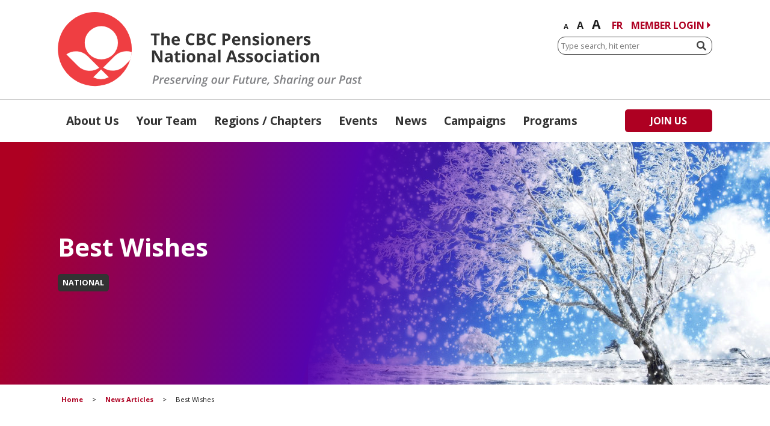

--- FILE ---
content_type: text/html; charset=UTF-8
request_url: https://www.cbcpensioners.ca/best-wishes/
body_size: 36526
content:
<!DOCTYPE HTML>
<html lang="en-US">
<head>
<meta http-equiv="Content-Type" content="text/html; charset=UTF-8">

	<meta name="HandheldFriendly" content="True">
    <meta name="MobileOptimized" content="320">
    <meta name="viewport" content="width=device-width, initial-scale=1.0, maximum-scale=5.0, user-scalable=yes">
	
	<link rel="stylesheet" type="text/css" href="https://www.cbcpensioners.ca/wp-content/themes/cbcpensioners/css/ink-barebones-rem.css">

	<!-- test browser flexbox support and load legacy grid if unsupported -->
	<script type="text/javascript" src="https://www.cbcpensioners.ca/wp-content/themes/cbcpensioners/js/jquery-1.11.3.min.js"></script>
    <script type="text/javascript" src="https://www.cbcpensioners.ca/wp-content/themes/cbcpensioners/js/modernizr.js"></script>
	<script type="text/javascript" src="https://www.cbcpensioners.ca/wp-content/themes/cbcpensioners/js/sticky-kit.js"></script>
	<script type="text/javascript" src="https://www.cbcpensioners.ca/wp-content/themes/cbcpensioners/js/ScrollTrigger.min.js"></script>
	<script type="text/javascript" src="https://www.cbcpensioners.ca/wp-content/themes/cbcpensioners/js/swiper.min.js"></script>
	<script src="https://kit.fontawesome.com/f2f61b7e15.js" crossorigin="anonymous"></script>
   <script class="head-append" type="text/javascript">
        if (Modernizr.flexbox){
			// nothing
		} else {
			//if it doesn’t: do something else
			document.write('<link rel="stylesheet" type="text/css" href="https://www.cbcpensioners.ca/wp-content/themes/cbcpensioners/css/ink-legacy.min.css">');
		}
    </script>
	
	<link rel="stylesheet" type="text/css" href="https://www.cbcpensioners.ca/wp-content/themes/cbcpensioners/css/swiper.min.css">
	
<link rel="stylesheet" type="text/css" href="https://www.cbcpensioners.ca/wp-content/themes/cbcpensioners/css/cbcpensioners.css">
<script type="text/javascript" src="https://www.cbcpensioners.ca/wp-content/themes/cbcpensioners/js/cbcpensioners.js"></script>

<link rel="shortcut icon" sizes="16x16 24x24 32x32 48x48 64x64 128x128 256x256" href="https://www.cbcpensioners.ca/wp-content/themes/cbcpensioners/images/favicon.ico">
	
<!-- Global site tag (gtag.js) - Google Analytics -->
<script async src="https://www.googletagmanager.com/gtag/js?id=UA-48984926-1"></script>
<script>
  window.dataLayer = window.dataLayer || [];
  function gtag(){dataLayer.push(arguments);}
  gtag('js', new Date());

  gtag('config', 'UA-48984926-1');
</script>


<meta name='robots' content='index, follow, max-image-preview:large, max-snippet:-1, max-video-preview:-1' />
	<style>img:is([sizes="auto" i], [sizes^="auto," i]) { contain-intrinsic-size: 3000px 1500px }</style>
	<link rel="alternate" hreflang="en" href="https://www.cbcpensioners.ca/best-wishes/" />
<link rel="alternate" hreflang="fr" href="https://www.cbcpensioners.ca/fr/meilleurs-voeux/" />
<link rel="alternate" hreflang="x-default" href="https://www.cbcpensioners.ca/best-wishes/" />

	<!-- This site is optimized with the Yoast SEO plugin v26.7 - https://yoast.com/wordpress/plugins/seo/ -->
	<title>Best Wishes &#183; CBC Pensioners National Association</title>
	<link rel="canonical" href="https://www.cbcpensioners.ca/best-wishes/" />
	<meta property="og:locale" content="en_US" />
	<meta property="og:type" content="article" />
	<meta property="og:title" content="Best Wishes &#183; CBC Pensioners National Association" />
	<meta property="og:url" content="https://www.cbcpensioners.ca/best-wishes/" />
	<meta property="og:site_name" content="CBC Pensioners National Association" />
	<meta property="article:published_time" content="2020-12-20T16:28:00+00:00" />
	<meta property="article:modified_time" content="2020-12-20T16:35:11+00:00" />
	<meta property="og:image" content="https://www.cbcpensioners.ca/wp-content/uploads/2020/10/winter-2.jpg" />
	<meta property="og:image:width" content="1024" />
	<meta property="og:image:height" content="768" />
	<meta property="og:image:type" content="image/jpeg" />
	<meta name="author" content="Suzie Bougie" />
	<meta name="twitter:card" content="summary_large_image" />
	<meta name="twitter:label1" content="Written by" />
	<meta name="twitter:data1" content="Suzie Bougie" />
	<script type="application/ld+json" class="yoast-schema-graph">{"@context":"https://schema.org","@graph":[{"@type":"Article","@id":"https://www.cbcpensioners.ca/best-wishes/#article","isPartOf":{"@id":"https://www.cbcpensioners.ca/best-wishes/"},"author":{"name":"Suzie Bougie","@id":"https://www.cbcpensioners.ca/#/schema/person/3e242517b11ee99a34db58dd2ac64628"},"headline":"Best Wishes","datePublished":"2020-12-20T16:28:00+00:00","dateModified":"2020-12-20T16:35:11+00:00","mainEntityOfPage":{"@id":"https://www.cbcpensioners.ca/best-wishes/"},"wordCount":2,"publisher":{"@id":"https://www.cbcpensioners.ca/#organization"},"image":{"@id":"https://www.cbcpensioners.ca/best-wishes/#primaryimage"},"thumbnailUrl":"https://www.cbcpensioners.ca/wp-content/uploads/2020/10/winter-2.jpg","articleSection":["National"],"inLanguage":"en-US"},{"@type":"WebPage","@id":"https://www.cbcpensioners.ca/best-wishes/","url":"https://www.cbcpensioners.ca/best-wishes/","name":"Best Wishes &#183; CBC Pensioners National Association","isPartOf":{"@id":"https://www.cbcpensioners.ca/#website"},"primaryImageOfPage":{"@id":"https://www.cbcpensioners.ca/best-wishes/#primaryimage"},"image":{"@id":"https://www.cbcpensioners.ca/best-wishes/#primaryimage"},"thumbnailUrl":"https://www.cbcpensioners.ca/wp-content/uploads/2020/10/winter-2.jpg","datePublished":"2020-12-20T16:28:00+00:00","dateModified":"2020-12-20T16:35:11+00:00","breadcrumb":{"@id":"https://www.cbcpensioners.ca/best-wishes/#breadcrumb"},"inLanguage":"en-US","potentialAction":[{"@type":"ReadAction","target":["https://www.cbcpensioners.ca/best-wishes/"]}]},{"@type":"ImageObject","inLanguage":"en-US","@id":"https://www.cbcpensioners.ca/best-wishes/#primaryimage","url":"https://www.cbcpensioners.ca/wp-content/uploads/2020/10/winter-2.jpg","contentUrl":"https://www.cbcpensioners.ca/wp-content/uploads/2020/10/winter-2.jpg","width":1024,"height":768},{"@type":"BreadcrumbList","@id":"https://www.cbcpensioners.ca/best-wishes/#breadcrumb","itemListElement":[{"@type":"ListItem","position":1,"name":"Home","item":"https://www.cbcpensioners.ca/"},{"@type":"ListItem","position":2,"name":"News Articles","item":"https://www.cbcpensioners.ca/news-articles/"},{"@type":"ListItem","position":3,"name":"Best Wishes"}]},{"@type":"WebSite","@id":"https://www.cbcpensioners.ca/#website","url":"https://www.cbcpensioners.ca/","name":"CBC Pensioners National Association","description":"Preserving our Future, Sharing our Past","publisher":{"@id":"https://www.cbcpensioners.ca/#organization"},"potentialAction":[{"@type":"SearchAction","target":{"@type":"EntryPoint","urlTemplate":"https://www.cbcpensioners.ca/?s={search_term_string}"},"query-input":{"@type":"PropertyValueSpecification","valueRequired":true,"valueName":"search_term_string"}}],"inLanguage":"en-US"},{"@type":"Organization","@id":"https://www.cbcpensioners.ca/#organization","name":"CBC Pensioners National Association","url":"https://www.cbcpensioners.ca/","logo":{"@type":"ImageObject","inLanguage":"en-US","@id":"https://www.cbcpensioners.ca/#/schema/logo/image/","url":"https://www.cbcpensioners.ca/wp-content/uploads/2020/02/login-logo.png","contentUrl":"https://www.cbcpensioners.ca/wp-content/uploads/2020/02/login-logo.png","width":320,"height":78,"caption":"CBC Pensioners National Association"},"image":{"@id":"https://www.cbcpensioners.ca/#/schema/logo/image/"}},{"@type":"Person","@id":"https://www.cbcpensioners.ca/#/schema/person/3e242517b11ee99a34db58dd2ac64628","name":"Suzie Bougie"}]}</script>
	<!-- / Yoast SEO plugin. -->


<link rel="alternate" type="application/rss+xml" title="CBC Pensioners National Association &raquo; Feed" href="https://www.cbcpensioners.ca/feed/" />
<link rel="alternate" type="application/rss+xml" title="CBC Pensioners National Association &raquo; Comments Feed" href="https://www.cbcpensioners.ca/comments/feed/" />
<script type="text/javascript">
/* <![CDATA[ */
window._wpemojiSettings = {"baseUrl":"https:\/\/s.w.org\/images\/core\/emoji\/16.0.1\/72x72\/","ext":".png","svgUrl":"https:\/\/s.w.org\/images\/core\/emoji\/16.0.1\/svg\/","svgExt":".svg","source":{"concatemoji":"https:\/\/www.cbcpensioners.ca\/wp-includes\/js\/wp-emoji-release.min.js?ver=6.8.3"}};
/*! This file is auto-generated */
!function(s,n){var o,i,e;function c(e){try{var t={supportTests:e,timestamp:(new Date).valueOf()};sessionStorage.setItem(o,JSON.stringify(t))}catch(e){}}function p(e,t,n){e.clearRect(0,0,e.canvas.width,e.canvas.height),e.fillText(t,0,0);var t=new Uint32Array(e.getImageData(0,0,e.canvas.width,e.canvas.height).data),a=(e.clearRect(0,0,e.canvas.width,e.canvas.height),e.fillText(n,0,0),new Uint32Array(e.getImageData(0,0,e.canvas.width,e.canvas.height).data));return t.every(function(e,t){return e===a[t]})}function u(e,t){e.clearRect(0,0,e.canvas.width,e.canvas.height),e.fillText(t,0,0);for(var n=e.getImageData(16,16,1,1),a=0;a<n.data.length;a++)if(0!==n.data[a])return!1;return!0}function f(e,t,n,a){switch(t){case"flag":return n(e,"\ud83c\udff3\ufe0f\u200d\u26a7\ufe0f","\ud83c\udff3\ufe0f\u200b\u26a7\ufe0f")?!1:!n(e,"\ud83c\udde8\ud83c\uddf6","\ud83c\udde8\u200b\ud83c\uddf6")&&!n(e,"\ud83c\udff4\udb40\udc67\udb40\udc62\udb40\udc65\udb40\udc6e\udb40\udc67\udb40\udc7f","\ud83c\udff4\u200b\udb40\udc67\u200b\udb40\udc62\u200b\udb40\udc65\u200b\udb40\udc6e\u200b\udb40\udc67\u200b\udb40\udc7f");case"emoji":return!a(e,"\ud83e\udedf")}return!1}function g(e,t,n,a){var r="undefined"!=typeof WorkerGlobalScope&&self instanceof WorkerGlobalScope?new OffscreenCanvas(300,150):s.createElement("canvas"),o=r.getContext("2d",{willReadFrequently:!0}),i=(o.textBaseline="top",o.font="600 32px Arial",{});return e.forEach(function(e){i[e]=t(o,e,n,a)}),i}function t(e){var t=s.createElement("script");t.src=e,t.defer=!0,s.head.appendChild(t)}"undefined"!=typeof Promise&&(o="wpEmojiSettingsSupports",i=["flag","emoji"],n.supports={everything:!0,everythingExceptFlag:!0},e=new Promise(function(e){s.addEventListener("DOMContentLoaded",e,{once:!0})}),new Promise(function(t){var n=function(){try{var e=JSON.parse(sessionStorage.getItem(o));if("object"==typeof e&&"number"==typeof e.timestamp&&(new Date).valueOf()<e.timestamp+604800&&"object"==typeof e.supportTests)return e.supportTests}catch(e){}return null}();if(!n){if("undefined"!=typeof Worker&&"undefined"!=typeof OffscreenCanvas&&"undefined"!=typeof URL&&URL.createObjectURL&&"undefined"!=typeof Blob)try{var e="postMessage("+g.toString()+"("+[JSON.stringify(i),f.toString(),p.toString(),u.toString()].join(",")+"));",a=new Blob([e],{type:"text/javascript"}),r=new Worker(URL.createObjectURL(a),{name:"wpTestEmojiSupports"});return void(r.onmessage=function(e){c(n=e.data),r.terminate(),t(n)})}catch(e){}c(n=g(i,f,p,u))}t(n)}).then(function(e){for(var t in e)n.supports[t]=e[t],n.supports.everything=n.supports.everything&&n.supports[t],"flag"!==t&&(n.supports.everythingExceptFlag=n.supports.everythingExceptFlag&&n.supports[t]);n.supports.everythingExceptFlag=n.supports.everythingExceptFlag&&!n.supports.flag,n.DOMReady=!1,n.readyCallback=function(){n.DOMReady=!0}}).then(function(){return e}).then(function(){var e;n.supports.everything||(n.readyCallback(),(e=n.source||{}).concatemoji?t(e.concatemoji):e.wpemoji&&e.twemoji&&(t(e.twemoji),t(e.wpemoji)))}))}((window,document),window._wpemojiSettings);
/* ]]> */
</script>
<link rel='stylesheet' id='envira-tags-tags-frontend-css' href='https://www.cbcpensioners.ca/wp-content/plugins/envira-tags/assets/css/frontend.css?ver=1.13.1' type='text/css' media='all' />
<style id='wp-emoji-styles-inline-css' type='text/css'>

	img.wp-smiley, img.emoji {
		display: inline !important;
		border: none !important;
		box-shadow: none !important;
		height: 1em !important;
		width: 1em !important;
		margin: 0 0.07em !important;
		vertical-align: -0.1em !important;
		background: none !important;
		padding: 0 !important;
	}
</style>
<link rel='stylesheet' id='wp-block-library-css' href='https://www.cbcpensioners.ca/wp-includes/css/dist/block-library/style.min.css?ver=6.8.3' type='text/css' media='all' />
<style id='classic-theme-styles-inline-css' type='text/css'>
/*! This file is auto-generated */
.wp-block-button__link{color:#fff;background-color:#32373c;border-radius:9999px;box-shadow:none;text-decoration:none;padding:calc(.667em + 2px) calc(1.333em + 2px);font-size:1.125em}.wp-block-file__button{background:#32373c;color:#fff;text-decoration:none}
</style>
<style id='wppb-edit-profile-style-inline-css' type='text/css'>


</style>
<style id='wppb-login-style-inline-css' type='text/css'>


</style>
<style id='wppb-recover-password-style-inline-css' type='text/css'>


</style>
<style id='wppb-register-style-inline-css' type='text/css'>


</style>
<style id='global-styles-inline-css' type='text/css'>
:root{--wp--preset--aspect-ratio--square: 1;--wp--preset--aspect-ratio--4-3: 4/3;--wp--preset--aspect-ratio--3-4: 3/4;--wp--preset--aspect-ratio--3-2: 3/2;--wp--preset--aspect-ratio--2-3: 2/3;--wp--preset--aspect-ratio--16-9: 16/9;--wp--preset--aspect-ratio--9-16: 9/16;--wp--preset--color--black: #000000;--wp--preset--color--cyan-bluish-gray: #abb8c3;--wp--preset--color--white: #ffffff;--wp--preset--color--pale-pink: #f78da7;--wp--preset--color--vivid-red: #cf2e2e;--wp--preset--color--luminous-vivid-orange: #ff6900;--wp--preset--color--luminous-vivid-amber: #fcb900;--wp--preset--color--light-green-cyan: #7bdcb5;--wp--preset--color--vivid-green-cyan: #00d084;--wp--preset--color--pale-cyan-blue: #8ed1fc;--wp--preset--color--vivid-cyan-blue: #0693e3;--wp--preset--color--vivid-purple: #9b51e0;--wp--preset--gradient--vivid-cyan-blue-to-vivid-purple: linear-gradient(135deg,rgba(6,147,227,1) 0%,rgb(155,81,224) 100%);--wp--preset--gradient--light-green-cyan-to-vivid-green-cyan: linear-gradient(135deg,rgb(122,220,180) 0%,rgb(0,208,130) 100%);--wp--preset--gradient--luminous-vivid-amber-to-luminous-vivid-orange: linear-gradient(135deg,rgba(252,185,0,1) 0%,rgba(255,105,0,1) 100%);--wp--preset--gradient--luminous-vivid-orange-to-vivid-red: linear-gradient(135deg,rgba(255,105,0,1) 0%,rgb(207,46,46) 100%);--wp--preset--gradient--very-light-gray-to-cyan-bluish-gray: linear-gradient(135deg,rgb(238,238,238) 0%,rgb(169,184,195) 100%);--wp--preset--gradient--cool-to-warm-spectrum: linear-gradient(135deg,rgb(74,234,220) 0%,rgb(151,120,209) 20%,rgb(207,42,186) 40%,rgb(238,44,130) 60%,rgb(251,105,98) 80%,rgb(254,248,76) 100%);--wp--preset--gradient--blush-light-purple: linear-gradient(135deg,rgb(255,206,236) 0%,rgb(152,150,240) 100%);--wp--preset--gradient--blush-bordeaux: linear-gradient(135deg,rgb(254,205,165) 0%,rgb(254,45,45) 50%,rgb(107,0,62) 100%);--wp--preset--gradient--luminous-dusk: linear-gradient(135deg,rgb(255,203,112) 0%,rgb(199,81,192) 50%,rgb(65,88,208) 100%);--wp--preset--gradient--pale-ocean: linear-gradient(135deg,rgb(255,245,203) 0%,rgb(182,227,212) 50%,rgb(51,167,181) 100%);--wp--preset--gradient--electric-grass: linear-gradient(135deg,rgb(202,248,128) 0%,rgb(113,206,126) 100%);--wp--preset--gradient--midnight: linear-gradient(135deg,rgb(2,3,129) 0%,rgb(40,116,252) 100%);--wp--preset--font-size--small: 13px;--wp--preset--font-size--medium: 20px;--wp--preset--font-size--large: 36px;--wp--preset--font-size--x-large: 42px;--wp--preset--spacing--20: 0.44rem;--wp--preset--spacing--30: 0.67rem;--wp--preset--spacing--40: 1rem;--wp--preset--spacing--50: 1.5rem;--wp--preset--spacing--60: 2.25rem;--wp--preset--spacing--70: 3.38rem;--wp--preset--spacing--80: 5.06rem;--wp--preset--shadow--natural: 6px 6px 9px rgba(0, 0, 0, 0.2);--wp--preset--shadow--deep: 12px 12px 50px rgba(0, 0, 0, 0.4);--wp--preset--shadow--sharp: 6px 6px 0px rgba(0, 0, 0, 0.2);--wp--preset--shadow--outlined: 6px 6px 0px -3px rgba(255, 255, 255, 1), 6px 6px rgba(0, 0, 0, 1);--wp--preset--shadow--crisp: 6px 6px 0px rgba(0, 0, 0, 1);}:where(.is-layout-flex){gap: 0.5em;}:where(.is-layout-grid){gap: 0.5em;}body .is-layout-flex{display: flex;}.is-layout-flex{flex-wrap: wrap;align-items: center;}.is-layout-flex > :is(*, div){margin: 0;}body .is-layout-grid{display: grid;}.is-layout-grid > :is(*, div){margin: 0;}:where(.wp-block-columns.is-layout-flex){gap: 2em;}:where(.wp-block-columns.is-layout-grid){gap: 2em;}:where(.wp-block-post-template.is-layout-flex){gap: 1.25em;}:where(.wp-block-post-template.is-layout-grid){gap: 1.25em;}.has-black-color{color: var(--wp--preset--color--black) !important;}.has-cyan-bluish-gray-color{color: var(--wp--preset--color--cyan-bluish-gray) !important;}.has-white-color{color: var(--wp--preset--color--white) !important;}.has-pale-pink-color{color: var(--wp--preset--color--pale-pink) !important;}.has-vivid-red-color{color: var(--wp--preset--color--vivid-red) !important;}.has-luminous-vivid-orange-color{color: var(--wp--preset--color--luminous-vivid-orange) !important;}.has-luminous-vivid-amber-color{color: var(--wp--preset--color--luminous-vivid-amber) !important;}.has-light-green-cyan-color{color: var(--wp--preset--color--light-green-cyan) !important;}.has-vivid-green-cyan-color{color: var(--wp--preset--color--vivid-green-cyan) !important;}.has-pale-cyan-blue-color{color: var(--wp--preset--color--pale-cyan-blue) !important;}.has-vivid-cyan-blue-color{color: var(--wp--preset--color--vivid-cyan-blue) !important;}.has-vivid-purple-color{color: var(--wp--preset--color--vivid-purple) !important;}.has-black-background-color{background-color: var(--wp--preset--color--black) !important;}.has-cyan-bluish-gray-background-color{background-color: var(--wp--preset--color--cyan-bluish-gray) !important;}.has-white-background-color{background-color: var(--wp--preset--color--white) !important;}.has-pale-pink-background-color{background-color: var(--wp--preset--color--pale-pink) !important;}.has-vivid-red-background-color{background-color: var(--wp--preset--color--vivid-red) !important;}.has-luminous-vivid-orange-background-color{background-color: var(--wp--preset--color--luminous-vivid-orange) !important;}.has-luminous-vivid-amber-background-color{background-color: var(--wp--preset--color--luminous-vivid-amber) !important;}.has-light-green-cyan-background-color{background-color: var(--wp--preset--color--light-green-cyan) !important;}.has-vivid-green-cyan-background-color{background-color: var(--wp--preset--color--vivid-green-cyan) !important;}.has-pale-cyan-blue-background-color{background-color: var(--wp--preset--color--pale-cyan-blue) !important;}.has-vivid-cyan-blue-background-color{background-color: var(--wp--preset--color--vivid-cyan-blue) !important;}.has-vivid-purple-background-color{background-color: var(--wp--preset--color--vivid-purple) !important;}.has-black-border-color{border-color: var(--wp--preset--color--black) !important;}.has-cyan-bluish-gray-border-color{border-color: var(--wp--preset--color--cyan-bluish-gray) !important;}.has-white-border-color{border-color: var(--wp--preset--color--white) !important;}.has-pale-pink-border-color{border-color: var(--wp--preset--color--pale-pink) !important;}.has-vivid-red-border-color{border-color: var(--wp--preset--color--vivid-red) !important;}.has-luminous-vivid-orange-border-color{border-color: var(--wp--preset--color--luminous-vivid-orange) !important;}.has-luminous-vivid-amber-border-color{border-color: var(--wp--preset--color--luminous-vivid-amber) !important;}.has-light-green-cyan-border-color{border-color: var(--wp--preset--color--light-green-cyan) !important;}.has-vivid-green-cyan-border-color{border-color: var(--wp--preset--color--vivid-green-cyan) !important;}.has-pale-cyan-blue-border-color{border-color: var(--wp--preset--color--pale-cyan-blue) !important;}.has-vivid-cyan-blue-border-color{border-color: var(--wp--preset--color--vivid-cyan-blue) !important;}.has-vivid-purple-border-color{border-color: var(--wp--preset--color--vivid-purple) !important;}.has-vivid-cyan-blue-to-vivid-purple-gradient-background{background: var(--wp--preset--gradient--vivid-cyan-blue-to-vivid-purple) !important;}.has-light-green-cyan-to-vivid-green-cyan-gradient-background{background: var(--wp--preset--gradient--light-green-cyan-to-vivid-green-cyan) !important;}.has-luminous-vivid-amber-to-luminous-vivid-orange-gradient-background{background: var(--wp--preset--gradient--luminous-vivid-amber-to-luminous-vivid-orange) !important;}.has-luminous-vivid-orange-to-vivid-red-gradient-background{background: var(--wp--preset--gradient--luminous-vivid-orange-to-vivid-red) !important;}.has-very-light-gray-to-cyan-bluish-gray-gradient-background{background: var(--wp--preset--gradient--very-light-gray-to-cyan-bluish-gray) !important;}.has-cool-to-warm-spectrum-gradient-background{background: var(--wp--preset--gradient--cool-to-warm-spectrum) !important;}.has-blush-light-purple-gradient-background{background: var(--wp--preset--gradient--blush-light-purple) !important;}.has-blush-bordeaux-gradient-background{background: var(--wp--preset--gradient--blush-bordeaux) !important;}.has-luminous-dusk-gradient-background{background: var(--wp--preset--gradient--luminous-dusk) !important;}.has-pale-ocean-gradient-background{background: var(--wp--preset--gradient--pale-ocean) !important;}.has-electric-grass-gradient-background{background: var(--wp--preset--gradient--electric-grass) !important;}.has-midnight-gradient-background{background: var(--wp--preset--gradient--midnight) !important;}.has-small-font-size{font-size: var(--wp--preset--font-size--small) !important;}.has-medium-font-size{font-size: var(--wp--preset--font-size--medium) !important;}.has-large-font-size{font-size: var(--wp--preset--font-size--large) !important;}.has-x-large-font-size{font-size: var(--wp--preset--font-size--x-large) !important;}
:where(.wp-block-post-template.is-layout-flex){gap: 1.25em;}:where(.wp-block-post-template.is-layout-grid){gap: 1.25em;}
:where(.wp-block-columns.is-layout-flex){gap: 2em;}:where(.wp-block-columns.is-layout-grid){gap: 2em;}
:root :where(.wp-block-pullquote){font-size: 1.5em;line-height: 1.6;}
</style>
<link rel='stylesheet' id='contact-form-7-css' href='https://www.cbcpensioners.ca/wp-content/plugins/contact-form-7/includes/css/styles.css?ver=6.1.4' type='text/css' media='all' />
<style id='contact-form-7-inline-css' type='text/css'>
.wpcf7 .wpcf7-recaptcha iframe {margin-bottom: 0;}.wpcf7 .wpcf7-recaptcha[data-align="center"] > div {margin: 0 auto;}.wpcf7 .wpcf7-recaptcha[data-align="right"] > div {margin: 0 0 0 auto;}
</style>
<link rel='stylesheet' id='wpml-legacy-horizontal-list-0-css' href='https://www.cbcpensioners.ca/wp-content/plugins/sitepress-multilingual-cms/templates/language-switchers/legacy-list-horizontal/style.min.css?ver=1' type='text/css' media='all' />
<style id='wpml-legacy-horizontal-list-0-inline-css' type='text/css'>
.wpml-ls-statics-shortcode_actions .wpml-ls-current-language > a {color:#0a0a0a;}
</style>
<link rel='stylesheet' id='dashicons-css' href='https://www.cbcpensioners.ca/wp-includes/css/dashicons.min.css?ver=6.8.3' type='text/css' media='all' />
<link rel='stylesheet' id='thickbox-css' href='https://www.cbcpensioners.ca/wp-includes/js/thickbox/thickbox.css?ver=6.8.3' type='text/css' media='all' />
<link rel='stylesheet' id='wppb-cpm-style-frontend-css' href='https://www.cbcpensioners.ca/wp-content/plugins/profile-builder-pro/add-ons-advanced/custom-profile-menus/assets/css/style-frontend.css?ver=3.15.2' type='text/css' media='all' />
<link rel='stylesheet' id='wppb_stylesheet-css' href='https://www.cbcpensioners.ca/wp-content/plugins/profile-builder/assets/css/style-front-end.css?ver=3.15.2' type='text/css' media='all' />
<script type="text/javascript" src="https://www.cbcpensioners.ca/wp-includes/js/jquery/jquery.min.js?ver=3.7.1" id="jquery-core-js"></script>
<script type="text/javascript" src="https://www.cbcpensioners.ca/wp-includes/js/jquery/jquery-migrate.min.js?ver=3.4.1" id="jquery-migrate-js"></script>
<script type="text/javascript" src="https://www.cbcpensioners.ca/wp-content/plugins/profile-builder-pro/add-ons-advanced/custom-profile-menus/assets/js/wppb_cpm_main.js?ver=3.15.2" id="wppb-cpm-script-js"></script>
<link rel="https://api.w.org/" href="https://www.cbcpensioners.ca/wp-json/" /><link rel="alternate" title="JSON" type="application/json" href="https://www.cbcpensioners.ca/wp-json/wp/v2/posts/6012" /><link rel="EditURI" type="application/rsd+xml" title="RSD" href="https://www.cbcpensioners.ca/xmlrpc.php?rsd" />
<meta name="generator" content="WordPress 6.8.3" />
<link rel='shortlink' href='https://www.cbcpensioners.ca/?p=6012' />
<link rel="alternate" title="oEmbed (JSON)" type="application/json+oembed" href="https://www.cbcpensioners.ca/wp-json/oembed/1.0/embed?url=https%3A%2F%2Fwww.cbcpensioners.ca%2Fbest-wishes%2F" />
<link rel="alternate" title="oEmbed (XML)" type="text/xml+oembed" href="https://www.cbcpensioners.ca/wp-json/oembed/1.0/embed?url=https%3A%2F%2Fwww.cbcpensioners.ca%2Fbest-wishes%2F&#038;format=xml" />
<meta name="generator" content="WPML ver:4.8.6 stt:1,4;" />

		<!-- GA Google Analytics @ https://m0n.co/ga -->
		<script async src="https://www.googletagmanager.com/gtag/js?id=401688145"></script>
		<script>
			window.dataLayer = window.dataLayer || [];
			function gtag(){dataLayer.push(arguments);}
			gtag('js', new Date());
			gtag('config', '401688145');
		</script>

	
	<style id="zeno-font-resizer" type="text/css">
		p.zeno_font_resizer .screen-reader-text {
			border: 0;
			clip: rect(1px, 1px, 1px, 1px);
			clip-path: inset(50%);
			height: 1px;
			margin: -1px;
			overflow: hidden;
			padding: 0;
			position: absolute;
			width: 1px;
			word-wrap: normal !important;
		}
	</style>
	

</head>

<body data-rsssl=1 class="wp-singular post-template-default single single-post postid-6012 single-format-standard wp-theme-cbcpensioners">
	<a class="skip-link" href="#main">Skip to content</a>
	<div class="mask"></div>
<div class="frame">

<header class="overmenu-header hide-xlarge hide-large">
<nav class="overmenu" role="navigation">
	
	<div class="inside-overmenu">
	<div class="menu-area">
		
		<a class="homelink overmenu-homelink svg-switch" href="https://www.cbcpensioners.ca">
						<img src="https://www.cbcpensioners.ca/wp-content/themes/cbcpensioners/images/header-logo.png" alt="CBC Pensioners National Association"/>
			<svg data-name="Layer 1" xmlns="http://www.w3.org/2000/svg" viewBox="0 0 527 130"><defs><style>.header-logo-1{fill:#ef3e42;}.header-logo-2,.header-logo-3{fill:#fff;stroke:#fff;}.header-logo-2{stroke-width:0.09px;}.header-logo-3{stroke-width:0.05px;}.header-logo-4{fill:#333;}.header-logo-5{fill:#808184;}</style></defs><title>header-logo</title><path class="header-logo-1" d="M125.2,83.45A64.24,64.24,0,0,0,128,69.16c.13-1.68.2-3.36.2-5.07a64,64,0,1,0-3,19.36Z"/><path class="header-logo-2" d="M35,93.3l-20-20a28.76,28.76,0,0,1,36.78,3.25l0,0,20,20A28.75,28.75,0,0,1,35,93.33Z"/><path class="header-logo-2" d="M95.73,73.55a28.73,28.73,0,1,1,0-40.63A28.74,28.74,0,0,1,95.73,73.55Z"/><path class="header-logo-2" d="M61.5,112.93a28.79,28.79,0,0,0,26.78-.13L74.93,99.48Z"/><path class="header-logo-3" d="M128,69.29a28.86,28.86,0,0,0-29.37,7l0,0-20,20a28.76,28.76,0,0,0,36.78-3.24l0,0,10-10v0A58.93,58.93,0,0,0,128,69.29Z"/><path class="header-logo-4" d="M171.09,57.35h-4.3V40.66h-5.5V37.08H176.6v3.58h-5.51Z"/><path class="header-logo-4" d="M193.69,57.35h-4.23V48.3q0-3.36-2.49-3.36a2.83,2.83,0,0,0-2.57,1.21,7.43,7.43,0,0,0-.79,3.91v7.29h-4.23V35.78h4.23v4.39c0,.34,0,1.15-.09,2.41l-.1,1.25h.22a4.9,4.9,0,0,1,4.49-2.27A5.5,5.5,0,0,1,192.28,43a5.84,5.84,0,0,1,1.41,4.21Z"/><path class="header-logo-4" d="M205.06,57.63a8,8,0,0,1-5.85-2.07,7.82,7.82,0,0,1-2.11-5.85,8.58,8.58,0,0,1,2-6,7,7,0,0,1,5.39-2.13,6.8,6.8,0,0,1,5.11,1.87,7.08,7.08,0,0,1,1.83,5.17v2h-10a4,4,0,0,0,1.07,2.82,3.75,3.75,0,0,0,2.8,1,11.8,11.8,0,0,0,2.64-.29,12.65,12.65,0,0,0,2.61-.93v3.27a9.94,9.94,0,0,1-2.37.83A15,15,0,0,1,205.06,57.63Zm-.59-13.06a2.68,2.68,0,0,0-2.11.85,4,4,0,0,0-.88,2.42h5.94a3.53,3.53,0,0,0-.82-2.42A2.77,2.77,0,0,0,204.47,44.57Z"/><path class="header-logo-4" d="M231.14,40.37a4.35,4.35,0,0,0-3.75,1.82,8.47,8.47,0,0,0-1.34,5.08q0,6.78,5.09,6.78A15.81,15.81,0,0,0,236.31,53v3.61a14.4,14.4,0,0,1-5.57,1A8.54,8.54,0,0,1,224,55q-2.34-2.69-2.34-7.71a12.58,12.58,0,0,1,1.15-5.54,8.31,8.31,0,0,1,3.31-3.64,9.74,9.74,0,0,1,5-1.27,13.7,13.7,0,0,1,5.94,1.43l-1.39,3.49a23.48,23.48,0,0,0-2.29-.94A6.74,6.74,0,0,0,231.14,40.37Z"/><path class="header-logo-4" d="M240.63,37.08h6.31q4.31,0,6.26,1.23a4.28,4.28,0,0,1,1.94,3.9,4.89,4.89,0,0,1-.85,3,3.36,3.36,0,0,1-2.27,1.4v.14a4.43,4.43,0,0,1,2.78,1.61,5.84,5.84,0,0,1-1.15,7.46,8.68,8.68,0,0,1-5.44,1.55h-7.58Zm4.3,8h2.49a4.55,4.55,0,0,0,2.53-.54,2,2,0,0,0,.78-1.79,1.78,1.78,0,0,0-.85-1.67,5.44,5.44,0,0,0-2.69-.51h-2.26Zm0,3.41V53.8h2.8a4.13,4.13,0,0,0,2.62-.68,2.5,2.5,0,0,0,.84-2.08q0-2.52-3.6-2.52Z"/><path class="header-logo-4" d="M268.32,40.37a4.37,4.37,0,0,0-3.76,1.82,8.47,8.47,0,0,0-1.33,5.08c0,4.52,1.69,6.78,5.09,6.78A15.91,15.91,0,0,0,273.49,53v3.61a14.45,14.45,0,0,1-5.58,1A8.51,8.51,0,0,1,261.15,55c-1.56-1.79-2.35-4.36-2.35-7.71A12.58,12.58,0,0,1,260,41.7a8.23,8.23,0,0,1,3.3-3.64,9.75,9.75,0,0,1,5.06-1.27,13.69,13.69,0,0,1,5.93,1.43l-1.39,3.49a23.31,23.31,0,0,0-2.28-.94A6.78,6.78,0,0,0,268.32,40.37Z"/><path class="header-logo-4" d="M299.18,43.4a6.22,6.22,0,0,1-2,5,8.81,8.81,0,0,1-5.82,1.73h-1.85v7.21h-4.29V37.08h6.47a8.61,8.61,0,0,1,5.61,1.59A5.78,5.78,0,0,1,299.18,43.4Zm-9.71,3.22h1.42a4.74,4.74,0,0,0,3-.78,2.78,2.78,0,0,0,1-2.28,2.82,2.82,0,0,0-.82-2.24,3.89,3.89,0,0,0-2.59-.72h-2Z"/><path class="header-logo-4" d="M309.69,57.63a8,8,0,0,1-5.85-2.07,7.78,7.78,0,0,1-2.11-5.85,8.58,8.58,0,0,1,1.95-6,6.93,6.93,0,0,1,5.39-2.13,6.8,6.8,0,0,1,5.11,1.87A7.08,7.08,0,0,1,316,48.6v2H306a4.07,4.07,0,0,0,1.06,2.82,3.78,3.78,0,0,0,2.8,1,11.83,11.83,0,0,0,2.65-.29,12.86,12.86,0,0,0,2.61-.93v3.27a9.94,9.94,0,0,1-2.37.83A15,15,0,0,1,309.69,57.63Zm-.6-13.06a2.66,2.66,0,0,0-2.1.85,4,4,0,0,0-.88,2.42h5.94a3.53,3.53,0,0,0-.82-2.42A2.77,2.77,0,0,0,309.09,44.57Z"/><path class="header-logo-4" d="M333.76,57.35h-4.23V48.3a4.42,4.42,0,0,0-.59-2.52,2.18,2.18,0,0,0-1.9-.84,2.86,2.86,0,0,0-2.57,1.19,7.32,7.32,0,0,0-.79,3.93v7.29h-4.23V41.85h3.23l.57,2h.24a4.52,4.52,0,0,1,1.94-1.7,6.72,6.72,0,0,1,2.83-.57,5.43,5.43,0,0,1,4.1,1.46,5.89,5.89,0,0,1,1.4,4.22Z"/><path class="header-logo-4" d="M348.93,52.75a4.25,4.25,0,0,1-1.66,3.63,8.18,8.18,0,0,1-5,1.25,15.83,15.83,0,0,1-2.88-.23,11.12,11.12,0,0,1-2.23-.67v-3.5a14.66,14.66,0,0,0,2.65.93,10.86,10.86,0,0,0,2.6.38c1.54,0,2.31-.45,2.31-1.33a1.14,1.14,0,0,0-.31-.82,4.45,4.45,0,0,0-1.05-.7c-.5-.27-1.17-.57-2-.92a12.94,12.94,0,0,1-2.63-1.39,4,4,0,0,1-1.22-1.46,4.92,4.92,0,0,1-.38-2,3.69,3.69,0,0,1,1.6-3.19,7.83,7.83,0,0,1,4.54-1.13,12.92,12.92,0,0,1,5.45,1.22l-1.27,3c-.78-.33-1.51-.61-2.18-.82a6.89,6.89,0,0,0-2.07-.32c-1.24,0-1.87.34-1.87,1a1.19,1.19,0,0,0,.61,1,15.63,15.63,0,0,0,2.64,1.23,12.17,12.17,0,0,1,2.66,1.38,4,4,0,0,1,1.25,1.47A4.6,4.6,0,0,1,348.93,52.75Z"/><path class="header-logo-4" d="M352.05,37.84c0-1.37.77-2.06,2.3-2.06s2.3.69,2.3,2.06a2,2,0,0,1-.57,1.54,2.46,2.46,0,0,1-1.73.54C352.82,39.92,352.05,39.23,352.05,37.84Zm4.41,19.51h-4.23V41.85h4.23Z"/><path class="header-logo-4" d="M375,49.57a8.31,8.31,0,0,1-2,5.92,7.24,7.24,0,0,1-5.56,2.14,7.78,7.78,0,0,1-3.94-1,6.48,6.48,0,0,1-2.62-2.81,9.42,9.42,0,0,1-.92-4.27,8.27,8.27,0,0,1,2-5.9,7.28,7.28,0,0,1,5.58-2.11,7.8,7.8,0,0,1,3.94,1,6.55,6.55,0,0,1,2.62,2.79A9.34,9.34,0,0,1,375,49.57Zm-10.72,0a6.51,6.51,0,0,0,.76,3.48,2.69,2.69,0,0,0,2.46,1.18,2.65,2.65,0,0,0,2.43-1.17,6.53,6.53,0,0,0,.75-3.49,6.4,6.4,0,0,0-.75-3.45,3.19,3.19,0,0,0-4.9,0A6.42,6.42,0,0,0,364.26,49.57Z"/><path class="header-logo-4" d="M392.79,57.35h-4.23V48.3a4.34,4.34,0,0,0-.6-2.52,2.17,2.17,0,0,0-1.9-.84,2.85,2.85,0,0,0-2.56,1.19,7.32,7.32,0,0,0-.79,3.93v7.29h-4.23V41.85h3.23l.57,2h.23a4.49,4.49,0,0,1,1.95-1.7,6.7,6.7,0,0,1,2.82-.57,5.43,5.43,0,0,1,4.1,1.46,5.85,5.85,0,0,1,1.41,4.22Z"/><path class="header-logo-4" d="M404.15,57.63a8,8,0,0,1-5.85-2.07,7.81,7.81,0,0,1-2.1-5.85,8.63,8.63,0,0,1,1.94-6,7,7,0,0,1,5.39-2.13,6.83,6.83,0,0,1,5.12,1.87,7.08,7.08,0,0,1,1.83,5.17v2h-10a4.08,4.08,0,0,0,1.07,2.82,3.77,3.77,0,0,0,2.8,1,11.89,11.89,0,0,0,2.65-.29,12.58,12.58,0,0,0,2.6-.93v3.27a9.94,9.94,0,0,1-2.37.83A14.92,14.92,0,0,1,404.15,57.63Zm-.59-13.06a2.68,2.68,0,0,0-2.11.85,3.93,3.93,0,0,0-.87,2.42h5.93a3.53,3.53,0,0,0-.82-2.42A2.74,2.74,0,0,0,403.56,44.57Z"/><path class="header-logo-4" d="M422.57,41.56a7.13,7.13,0,0,1,1.43.12l-.32,4a5,5,0,0,0-1.25-.14,4.53,4.53,0,0,0-3.16,1,3.76,3.76,0,0,0-1.13,2.91v7.89h-4.22V41.85h3.2l.62,2.61H418a5.79,5.79,0,0,1,1.95-2.1A4.75,4.75,0,0,1,422.57,41.56Z"/><path class="header-logo-4" d="M437.63,52.75A4.27,4.27,0,0,1,436,56.38a8.22,8.22,0,0,1-5,1.25,15.68,15.68,0,0,1-2.88-.23,10.93,10.93,0,0,1-2.23-.67v-3.5a14.66,14.66,0,0,0,2.65.93,10.8,10.8,0,0,0,2.6.38c1.54,0,2.3-.45,2.3-1.33a1.13,1.13,0,0,0-.3-.82,4.79,4.79,0,0,0-1.06-.7c-.5-.27-1.16-.57-2-.92a12.66,12.66,0,0,1-2.63-1.39,3.89,3.89,0,0,1-1.22-1.46,4.76,4.76,0,0,1-.38-2,3.67,3.67,0,0,1,1.6-3.19A7.83,7.83,0,0,1,432,41.56a13,13,0,0,1,5.45,1.22l-1.28,3c-.77-.33-1.5-.61-2.17-.82a7,7,0,0,0-2.07-.32c-1.25,0-1.87.34-1.87,1a1.2,1.2,0,0,0,.6,1,15.63,15.63,0,0,0,2.64,1.23A12.29,12.29,0,0,1,436,49.3a3.91,3.91,0,0,1,1.24,1.47A4.45,4.45,0,0,1,437.63,52.75Z"/><path class="header-logo-4" d="M181.26,86.84h-5.47L167,71.5h-.12q.26,4.06.26,5.8v9.54h-3.84V66.57h5.42l8.81,15.18h.09c-.13-2.64-.2-4.5-.2-5.59V66.57h3.87Z"/><path class="header-logo-4" d="M195.87,86.84l-.82-2.11h-.11a6.2,6.2,0,0,1-2.2,1.87,7.17,7.17,0,0,1-2.94.52,4.79,4.79,0,0,1-3.52-1.28A4.91,4.91,0,0,1,185,82.21a4.07,4.07,0,0,1,1.73-3.64,10,10,0,0,1,5.2-1.3l2.69-.08v-.68a2.11,2.11,0,0,0-2.41-2.36,11.13,11.13,0,0,0-4.37,1.12l-1.4-2.85a12.54,12.54,0,0,1,5.94-1.4,7.36,7.36,0,0,1,4.78,1.36,5,5,0,0,1,1.66,4.13V86.84Zm-1.25-7.18-1.63,0a5.25,5.25,0,0,0-2.75.67,2.07,2.07,0,0,0-.9,1.85c0,1.2.68,1.79,2,1.79a3.27,3.27,0,0,0,2.35-.84,3,3,0,0,0,.88-2.25Z"/><path class="header-logo-4" d="M209.71,83.75a9.33,9.33,0,0,0,2.66-.49v3.15a9.5,9.5,0,0,1-3.88.71,4.75,4.75,0,0,1-3.7-1.29A5.57,5.57,0,0,1,203.63,82V74.51h-2V72.72l2.33-1.41L205.16,68h2.7v3.3h4.34v3.17h-4.34V82a1.66,1.66,0,0,0,.51,1.34A2,2,0,0,0,209.71,83.75Z"/><path class="header-logo-4" d="M215.32,67.33c0-1.38.77-2.07,2.3-2.07s2.31.69,2.31,2.07a2,2,0,0,1-.58,1.53,2.4,2.4,0,0,1-1.73.55C216.09,69.41,215.32,68.72,215.32,67.33Zm4.41,19.51H215.5V71.34h4.23Z"/><path class="header-logo-4" d="M238.26,79.06a8.33,8.33,0,0,1-2,5.92,7.26,7.26,0,0,1-5.56,2.14,7.81,7.81,0,0,1-3.94-1,6.48,6.48,0,0,1-2.62-2.81,9.42,9.42,0,0,1-.91-4.27,8.31,8.31,0,0,1,2-5.91,7.29,7.29,0,0,1,5.57-2.1,7.8,7.8,0,0,1,3.94,1,6.41,6.41,0,0,1,2.62,2.78A9.35,9.35,0,0,1,238.26,79.06Zm-10.72,0a6.57,6.57,0,0,0,.75,3.48,2.71,2.71,0,0,0,2.46,1.18,2.68,2.68,0,0,0,2.44-1.17,6.66,6.66,0,0,0,.74-3.49,6.35,6.35,0,0,0-.75-3.45,3.18,3.18,0,0,0-4.89,0A6.39,6.39,0,0,0,227.54,79.06Z"/><path class="header-logo-4" d="M256.06,86.84h-4.23V77.78a4.32,4.32,0,0,0-.6-2.51,2.16,2.16,0,0,0-1.9-.84,2.85,2.85,0,0,0-2.56,1.18,7.32,7.32,0,0,0-.79,3.93v7.3h-4.23V71.34H245l.57,2h.23a4.54,4.54,0,0,1,1.95-1.7,6.7,6.7,0,0,1,2.82-.57,5.41,5.41,0,0,1,4.11,1.46,5.87,5.87,0,0,1,1.4,4.22Z"/><path class="header-logo-4" d="M270.26,86.84l-.82-2.11h-.11a6.29,6.29,0,0,1-2.2,1.87,7.19,7.19,0,0,1-2.95.52,4.76,4.76,0,0,1-3.51-1.28,4.87,4.87,0,0,1-1.28-3.63,4.08,4.08,0,0,1,1.72-3.64,10,10,0,0,1,5.21-1.3l2.69-.08v-.68a2.11,2.11,0,0,0-2.41-2.36,11.13,11.13,0,0,0-4.37,1.12l-1.4-2.85a12.5,12.5,0,0,1,5.93-1.4,7.39,7.39,0,0,1,4.79,1.36,5,5,0,0,1,1.66,4.13V86.84ZM269,79.66l-1.64,0a5.21,5.21,0,0,0-2.74.67,2.07,2.07,0,0,0-.9,1.85c0,1.2.68,1.79,2,1.79a3.27,3.27,0,0,0,2.35-.84,3,3,0,0,0,.88-2.25Z"/><path class="header-logo-4" d="M281.79,86.84h-4.23V65.26h4.23Z"/><path class="header-logo-4" d="M306.35,86.84,304.88,82h-7.39L296,86.84h-4.63l7.15-20.36h5.26L311,86.84Zm-2.5-8.43c-1.36-4.37-2.12-6.85-2.29-7.42s-.3-1-.37-1.36c-.3,1.18-1.18,4.11-2.62,8.78Z"/><path class="header-logo-4" d="M324,82.23a4.29,4.29,0,0,1-1.65,3.64,8.22,8.22,0,0,1-5,1.25,15.68,15.68,0,0,1-2.88-.23,11.23,11.23,0,0,1-2.24-.68V82.72a14.77,14.77,0,0,0,2.66.93,10.67,10.67,0,0,0,2.6.37c1.53,0,2.3-.44,2.3-1.33a1.09,1.09,0,0,0-.31-.81,4.42,4.42,0,0,0-1-.71c-.5-.26-1.16-.57-2-.92a12.86,12.86,0,0,1-2.62-1.38,3.91,3.91,0,0,1-1.22-1.47,4.71,4.71,0,0,1-.39-2,3.67,3.67,0,0,1,1.61-3.19,7.73,7.73,0,0,1,4.54-1.13,12.83,12.83,0,0,1,5.45,1.22l-1.28,3a20.89,20.89,0,0,0-2.18-.82,6.87,6.87,0,0,0-2.06-.32c-1.25,0-1.87.34-1.87,1a1.2,1.2,0,0,0,.6,1,17.47,17.47,0,0,0,2.64,1.23,12.43,12.43,0,0,1,2.66,1.37,4.1,4.1,0,0,1,1.25,1.47A4.52,4.52,0,0,1,324,82.23Z"/><path class="header-logo-4" d="M338.13,82.23a4.27,4.27,0,0,1-1.66,3.64,8.2,8.2,0,0,1-5,1.25,15.75,15.75,0,0,1-2.88-.23,10.94,10.94,0,0,1-2.23-.68V82.72a14.66,14.66,0,0,0,2.65.93,10.73,10.73,0,0,0,2.6.37c1.54,0,2.3-.44,2.3-1.33a1.13,1.13,0,0,0-.3-.81,4.65,4.65,0,0,0-1-.71c-.5-.26-1.17-.57-2-.92A13,13,0,0,1,328,78.87a4,4,0,0,1-1.22-1.47,4.87,4.87,0,0,1-.38-2,3.66,3.66,0,0,1,1.6-3.19,7.75,7.75,0,0,1,4.54-1.13A12.77,12.77,0,0,1,338,72.27l-1.27,3a21.77,21.77,0,0,0-2.18-.82,6.93,6.93,0,0,0-2.07-.32c-1.25,0-1.87.34-1.87,1a1.2,1.2,0,0,0,.6,1,18.29,18.29,0,0,0,2.65,1.23,12.68,12.68,0,0,1,2.66,1.37,4.21,4.21,0,0,1,1.25,1.47A4.66,4.66,0,0,1,338.13,82.23Z"/><path class="header-logo-4" d="M355.52,79.06a8.33,8.33,0,0,1-2,5.92A7.26,7.26,0,0,1,348,87.12a7.81,7.81,0,0,1-3.94-1,6.48,6.48,0,0,1-2.62-2.81,9.42,9.42,0,0,1-.92-4.27,8.32,8.32,0,0,1,2-5.91,7.29,7.29,0,0,1,5.57-2.1A7.8,7.8,0,0,1,352,72a6.41,6.41,0,0,1,2.62,2.78A9.35,9.35,0,0,1,355.52,79.06Zm-10.72,0a6.57,6.57,0,0,0,.75,3.48A2.71,2.71,0,0,0,348,83.72a2.68,2.68,0,0,0,2.44-1.17,6.66,6.66,0,0,0,.74-3.49,6.35,6.35,0,0,0-.75-3.45,3.18,3.18,0,0,0-4.89,0A6.39,6.39,0,0,0,344.8,79.06Z"/><path class="header-logo-4" d="M365.3,87.12q-7.23,0-7.23-8a8.45,8.45,0,0,1,2-6,7.37,7.37,0,0,1,5.64-2.08,10.77,10.77,0,0,1,4.82,1l-1.24,3.27q-1-.41-1.86-.66a6.07,6.07,0,0,0-1.72-.25q-3.3,0-3.3,4.68t3.3,4.55a7.44,7.44,0,0,0,2.26-.33,8.11,8.11,0,0,0,2.08-1V86a6.93,6.93,0,0,1-2.07.91A12.09,12.09,0,0,1,365.3,87.12Z"/><path class="header-logo-4" d="M373.43,67.33c0-1.38.77-2.07,2.3-2.07s2.3.69,2.3,2.07a2,2,0,0,1-.57,1.53,2.41,2.41,0,0,1-1.73.55C374.2,69.41,373.43,68.72,373.43,67.33Zm4.41,19.51h-4.23V71.34h4.23Z"/><path class="header-logo-4" d="M392.12,86.84l-.82-2.11h-.11A6.2,6.2,0,0,1,389,86.6a7.17,7.17,0,0,1-2.94.52,4.79,4.79,0,0,1-3.52-1.28,4.91,4.91,0,0,1-1.28-3.63A4.07,4.07,0,0,1,383,78.57a10,10,0,0,1,5.2-1.3l2.69-.08v-.68a2.11,2.11,0,0,0-2.41-2.36,11.13,11.13,0,0,0-4.37,1.12l-1.4-2.85a12.54,12.54,0,0,1,5.94-1.4,7.36,7.36,0,0,1,4.78,1.36,5,5,0,0,1,1.66,4.13V86.84Zm-1.25-7.18-1.63,0a5.25,5.25,0,0,0-2.75.67,2.07,2.07,0,0,0-.9,1.85c0,1.2.68,1.79,2.05,1.79a3.27,3.27,0,0,0,2.35-.84,3,3,0,0,0,.88-2.25Z"/><path class="header-logo-4" d="M406,83.75a9.33,9.33,0,0,0,2.66-.49v3.15a9.5,9.5,0,0,1-3.88.71,4.75,4.75,0,0,1-3.7-1.29A5.57,5.57,0,0,1,399.88,82V74.51h-2V72.72l2.33-1.41L401.41,68h2.7v3.3h4.34v3.17h-4.34V82a1.66,1.66,0,0,0,.51,1.34A2,2,0,0,0,406,83.75Z"/><path class="header-logo-4" d="M411.57,67.33c0-1.38.77-2.07,2.3-2.07s2.31.69,2.31,2.07a2,2,0,0,1-.58,1.53,2.4,2.4,0,0,1-1.73.55C412.34,69.41,411.57,68.72,411.57,67.33ZM416,86.84h-4.23V71.34H416Z"/><path class="header-logo-4" d="M434.51,79.06a8.33,8.33,0,0,1-2,5.92A7.26,7.26,0,0,1,427,87.12a7.81,7.81,0,0,1-3.94-1,6.48,6.48,0,0,1-2.62-2.81,9.42,9.42,0,0,1-.91-4.27,8.31,8.31,0,0,1,2-5.91,7.29,7.29,0,0,1,5.57-2.1A7.8,7.8,0,0,1,431,72a6.41,6.41,0,0,1,2.62,2.78A9.35,9.35,0,0,1,434.51,79.06Zm-10.72,0a6.57,6.57,0,0,0,.75,3.48A2.71,2.71,0,0,0,427,83.72a2.68,2.68,0,0,0,2.44-1.17,6.66,6.66,0,0,0,.74-3.49,6.35,6.35,0,0,0-.75-3.45,3.18,3.18,0,0,0-4.89,0A6.39,6.39,0,0,0,423.79,79.06Z"/><path class="header-logo-4" d="M452.31,86.84h-4.23V77.78a4.32,4.32,0,0,0-.6-2.51,2.16,2.16,0,0,0-1.9-.84A2.85,2.85,0,0,0,443,75.61a7.32,7.32,0,0,0-.79,3.93v7.3H438V71.34h3.23l.57,2H442a4.45,4.45,0,0,1,1.94-1.7,6.7,6.7,0,0,1,2.82-.57,5.4,5.4,0,0,1,4.11,1.46,5.87,5.87,0,0,1,1.4,4.22Z"/><path class="header-logo-5" d="M175,113.8a4.52,4.52,0,0,1-1.68,3.77,7.4,7.4,0,0,1-4.68,1.32h-1.09l-1.13,5.41H164l3.06-14.47h3.31a5.08,5.08,0,0,1,3.41,1A3.72,3.72,0,0,1,175,113.8Zm-7,3.1h.93a4.23,4.23,0,0,0,2.73-.79,2.74,2.74,0,0,0,1-2.23,2,2,0,0,0-.58-1.58,2.7,2.7,0,0,0-1.78-.49H169Z"/><path class="header-logo-5" d="M182.87,113.15a4.18,4.18,0,0,1,1.06.12l-.5,2.17a4.15,4.15,0,0,0-1-.14,2.93,2.93,0,0,0-2.23,1.12,6.44,6.44,0,0,0-1.37,2.93l-1,5h-2.33l2.33-11h1.83l-.21,2h.09a6.14,6.14,0,0,1,1.64-1.71A3.28,3.28,0,0,1,182.87,113.15Z"/><path class="header-logo-5" d="M188.32,124.5a4.07,4.07,0,0,1-3-1.1,4.15,4.15,0,0,1-1.1-3.07,8.78,8.78,0,0,1,.77-3.65,6.28,6.28,0,0,1,2.08-2.61,5,5,0,0,1,2.94-.92,3.84,3.84,0,0,1,2.48.72,2.48,2.48,0,0,1,.88,2,3.14,3.14,0,0,1-1.65,2.81,8.92,8.92,0,0,1-4.69,1h-.43l0,.31v.28a2.52,2.52,0,0,0,.56,1.73,2.14,2.14,0,0,0,1.67.62,5.21,5.21,0,0,0,1.41-.19,9.87,9.87,0,0,0,1.67-.64v1.85a9.29,9.29,0,0,1-1.75.62A8.06,8.06,0,0,1,188.32,124.5Zm1.51-9.56a2.48,2.48,0,0,0-1.79.85,4.82,4.82,0,0,0-1.2,2.25h.28a6.62,6.62,0,0,0,2.92-.53,1.65,1.65,0,0,0,1.05-1.5,1,1,0,0,0-.32-.79A1.37,1.37,0,0,0,189.83,114.94Z"/><path class="header-logo-5" d="M201.64,120.94a3.18,3.18,0,0,1-1.17,2.64,5.14,5.14,0,0,1-3.24.92,7,7,0,0,1-3.19-.66v-2a6.07,6.07,0,0,0,3.09.89,2.68,2.68,0,0,0,1.55-.4,1.22,1.22,0,0,0,.6-1.08,1.21,1.21,0,0,0-.35-.86,6.27,6.27,0,0,0-1.4-1,5.25,5.25,0,0,1-1.75-1.35,2.66,2.66,0,0,1-.51-1.63,3,3,0,0,1,1.06-2.41,4.39,4.39,0,0,1,2.87-.87,6.93,6.93,0,0,1,3.42.83l-.75,1.75a5.53,5.53,0,0,0-2.63-.75,1.94,1.94,0,0,0-1.18.32,1.06,1.06,0,0,0-.45.91,1.15,1.15,0,0,0,.33.8,6,6,0,0,0,1.34.89,7.67,7.67,0,0,1,1.47,1,3.15,3.15,0,0,1,.67.9A2.73,2.73,0,0,1,201.64,120.94Z"/><path class="header-logo-5" d="M208.1,124.5a4.09,4.09,0,0,1-3-1.1,4.18,4.18,0,0,1-1.09-3.07,8.78,8.78,0,0,1,.77-3.65,6.28,6.28,0,0,1,2.08-2.61,5,5,0,0,1,2.93-.92,3.87,3.87,0,0,1,2.49.72,2.48,2.48,0,0,1,.88,2,3.14,3.14,0,0,1-1.65,2.81,9,9,0,0,1-4.7,1h-.42l0,.31v.28a2.47,2.47,0,0,0,.56,1.73,2.14,2.14,0,0,0,1.67.62,5.26,5.26,0,0,0,1.41-.19,9.87,9.87,0,0,0,1.67-.64v1.85a9.29,9.29,0,0,1-1.75.62A8.12,8.12,0,0,1,208.1,124.5Zm1.51-9.56a2.48,2.48,0,0,0-1.79.85,4.92,4.92,0,0,0-1.21,2.25h.29a6.6,6.6,0,0,0,2.91-.53,1.65,1.65,0,0,0,1.05-1.5,1,1,0,0,0-.31-.79A1.39,1.39,0,0,0,209.61,114.94Z"/><path class="header-logo-5" d="M221.57,113.15a4.26,4.26,0,0,1,1.07.12l-.51,2.17a4.09,4.09,0,0,0-1-.14,2.91,2.91,0,0,0-2.22,1.12,6.34,6.34,0,0,0-1.37,2.93l-1.05,5h-2.34l2.34-11h1.82l-.21,2h.09a6.16,6.16,0,0,1,1.65-1.71A3.24,3.24,0,0,1,221.57,113.15Z"/><path class="header-logo-5" d="M224.24,124.3l-1.29-11h2.29l.55,5.92c.09,1,.14,2,.14,2.94H226c.18-.48.41-1,.69-1.63s.49-1,.64-1.31l3.08-5.92h2.48l-5.92,11Z"/><path class="header-logo-5" d="M234.63,124.3h-2.34l2.34-11H237Zm.47-13.64a1.57,1.57,0,0,1,.38-1.09,1.41,1.41,0,0,1,1.09-.42,1.38,1.38,0,0,1,.86.26,1,1,0,0,1,.32.8,1.53,1.53,0,0,1-.39,1.11,1.4,1.4,0,0,1-1,.41,1.48,1.48,0,0,1-.88-.26A.94.94,0,0,1,235.1,110.66Z"/><path class="header-logo-5" d="M244.36,124.3l1.4-6.65a7.39,7.39,0,0,0,.18-1.3,1.14,1.14,0,0,0-1.28-1.3,2.2,2.2,0,0,0-1.4.57,5.19,5.19,0,0,0-1.25,1.63,9,9,0,0,0-.83,2.41l-1,4.64h-2.34l2.34-11H242l-.21,2h.09a6.05,6.05,0,0,1,1.69-1.7,3.66,3.66,0,0,1,1.9-.53,2.69,2.69,0,0,1,2.05.76,2.91,2.91,0,0,1,.73,2.13,9.56,9.56,0,0,1-.23,1.8l-1.36,6.46Z"/><path class="header-logo-5" d="M260.69,113.35l-.31,1.36-1.9.32a3.06,3.06,0,0,1,.28,1.36,4,4,0,0,1-1.18,3,4.39,4.39,0,0,1-3.16,1.12,4.89,4.89,0,0,1-.91-.08c-.73.27-1.1.61-1.1,1a.52.52,0,0,0,.31.52,3.5,3.5,0,0,0,.91.21l1.26.16a4.8,4.8,0,0,1,2.49.87,2.32,2.32,0,0,1,.75,1.86,3.46,3.46,0,0,1-1.49,3,7.33,7.33,0,0,1-4.25,1.06,5.53,5.53,0,0,1-3.12-.75,2.33,2.33,0,0,1-1.1-2,2.5,2.5,0,0,1,.69-1.76,5.47,5.47,0,0,1,2.21-1.26,1.37,1.37,0,0,1-.75-1.25,1.69,1.69,0,0,1,.46-1.19,4.77,4.77,0,0,1,1.45-1,2.72,2.72,0,0,1-1.34-2.5,4.19,4.19,0,0,1,1.22-3.13,4.38,4.38,0,0,1,3.2-1.19,6.66,6.66,0,0,1,1.59.2Zm-8.11,10.78a3.37,3.37,0,0,0-1.71.7,1.68,1.68,0,0,0-.59,1.3,1.17,1.17,0,0,0,.55,1,2.94,2.94,0,0,0,1.68.38A5.05,5.05,0,0,0,255,127a1.7,1.7,0,0,0,.92-1.54.9.9,0,0,0-.45-.79,3.76,3.76,0,0,0-1.57-.4Zm2.67-9.42a1.75,1.75,0,0,0-1.13.38,2.48,2.48,0,0,0-.75,1,3.77,3.77,0,0,0-.27,1.44,1.54,1.54,0,0,0,.35,1.08,1.3,1.3,0,0,0,1,.39,1.67,1.67,0,0,0,1.11-.39,2.53,2.53,0,0,0,.74-1.06,4.14,4.14,0,0,0,.26-1.48C256.57,115.18,256.13,114.71,255.25,114.71Z"/><path class="header-logo-5" d="M275.89,117.45a8.93,8.93,0,0,1-.72,3.64,5.9,5.9,0,0,1-2,2.52,5,5,0,0,1-2.9.87,4.06,4.06,0,0,1-3-1.13,4.2,4.2,0,0,1-1.12-3.09,9.08,9.08,0,0,1,.7-3.61,6,6,0,0,1,2-2.56,5,5,0,0,1,2.95-.92,4,4,0,0,1,3,1.15A4.36,4.36,0,0,1,275.89,117.45Zm-2.35-.1a2.6,2.6,0,0,0-.48-1.66,1.68,1.68,0,0,0-1.39-.6,2.33,2.33,0,0,0-1.65.71,4.8,4.8,0,0,0-1.13,1.92,8.46,8.46,0,0,0-.4,2.59A2.6,2.6,0,0,0,269,122a1.79,1.79,0,0,0,1.45.58,2.28,2.28,0,0,0,1.61-.67,4.56,4.56,0,0,0,1.11-1.89A8.7,8.7,0,0,0,273.54,117.35Z"/><path class="header-logo-5" d="M281.84,113.35l-1.27,6a10.46,10.46,0,0,0-.31,1.91q0,1.32,1.26,1.32a2.29,2.29,0,0,0,1.41-.56,5,5,0,0,0,1.25-1.61A9.92,9.92,0,0,0,285,118l1-4.65h2.31l-2.31,11h-1.83l.21-2h-.08a6,6,0,0,1-1.69,1.69,3.6,3.6,0,0,1-1.9.54,2.74,2.74,0,0,1-2.06-.75,3,3,0,0,1-.72-2.16,6.33,6.33,0,0,1,.12-1.23l.24-1.23,1.22-5.78Z"/><path class="header-logo-5" d="M296.69,113.15a4.21,4.21,0,0,1,1.07.12l-.51,2.17a4.09,4.09,0,0,0-1-.14,2.91,2.91,0,0,0-2.22,1.12,6.34,6.34,0,0,0-1.37,2.93l-1,5h-2.34l2.34-11h1.82l-.21,2h.09a6.16,6.16,0,0,1,1.65-1.71A3.24,3.24,0,0,1,296.69,113.15Z"/><path class="header-logo-5" d="M305.39,124.3H303l3.06-14.47h7.66l-.42,2H308l-.95,4.49h5l-.45,2h-4.95Z"/><path class="header-logo-5" d="M317.52,113.35l-1.28,6a11.46,11.46,0,0,0-.31,1.91q0,1.32,1.26,1.32a2.29,2.29,0,0,0,1.42-.56,5,5,0,0,0,1.24-1.61,9.52,9.52,0,0,0,.85-2.45l1-4.65H324l-2.3,11h-1.83l.2-2H320a5.88,5.88,0,0,1-1.69,1.69,3.58,3.58,0,0,1-1.9.54,2.7,2.7,0,0,1-2.05-.75,3,3,0,0,1-.72-2.16,7.21,7.21,0,0,1,.11-1.23l.24-1.23,1.22-5.78Z"/><path class="header-logo-5" d="M329,122.62a4.23,4.23,0,0,0,1.49-.31v1.77a4.05,4.05,0,0,1-.94.29,5.36,5.36,0,0,1-1.19.13c-1.81,0-2.71-.81-2.71-2.44a6,6,0,0,1,.16-1.3l1.2-5.65h-1.61l.21-1.09,1.88-.81,1.28-2.3h1.44l-.51,2.44h2.76l-.38,1.76h-2.75l-1.21,5.67a4.38,4.38,0,0,0-.12.91,1,1,0,0,0,.24.68A1,1,0,0,0,329,122.62Z"/><path class="header-logo-5" d="M336.93,113.35l-1.28,6a11.46,11.46,0,0,0-.31,1.91q0,1.32,1.26,1.32a2.29,2.29,0,0,0,1.42-.56,5.17,5.17,0,0,0,1.25-1.61,9.92,9.92,0,0,0,.84-2.45l1-4.65h2.31l-2.31,11h-1.83l.2-2h-.08a5.88,5.88,0,0,1-1.69,1.69,3.58,3.58,0,0,1-1.9.54,2.72,2.72,0,0,1-2.05-.75,3,3,0,0,1-.72-2.16,6.33,6.33,0,0,1,.12-1.23c.07-.41.15-.82.23-1.23l1.22-5.78Z"/><path class="header-logo-5" d="M351.77,113.15a4.21,4.21,0,0,1,1.07.12l-.5,2.17a4.15,4.15,0,0,0-1-.14,2.93,2.93,0,0,0-2.23,1.12,6.44,6.44,0,0,0-1.37,2.93l-1.05,5h-2.33l2.33-11h1.83l-.21,2h.09a6.14,6.14,0,0,1,1.64-1.71A3.27,3.27,0,0,1,351.77,113.15Z"/><path class="header-logo-5" d="M357.23,124.5a4.07,4.07,0,0,1-3-1.1,4.15,4.15,0,0,1-1.1-3.07,8.78,8.78,0,0,1,.77-3.65,6.28,6.28,0,0,1,2.08-2.61,5,5,0,0,1,2.94-.92,3.84,3.84,0,0,1,2.48.72,2.48,2.48,0,0,1,.88,2,3.14,3.14,0,0,1-1.65,2.81,8.92,8.92,0,0,1-4.69,1h-.43l0,.31v.28a2.52,2.52,0,0,0,.56,1.73,2.14,2.14,0,0,0,1.67.62,5.26,5.26,0,0,0,1.41-.19,9.87,9.87,0,0,0,1.67-.64v1.85a9.29,9.29,0,0,1-1.75.62A8.06,8.06,0,0,1,357.23,124.5Zm1.51-9.56a2.48,2.48,0,0,0-1.79.85,4.82,4.82,0,0,0-1.2,2.25H356a6.65,6.65,0,0,0,2.92-.53A1.65,1.65,0,0,0,360,116a1,1,0,0,0-.32-.79A1.37,1.37,0,0,0,358.74,114.94Z"/><path class="header-logo-5" d="M366.12,122l.07.23a44.07,44.07,0,0,1-2.63,4.74H361.8q1-2.36,2-5Z"/><path class="header-logo-5" d="M382.54,120.07a4,4,0,0,1-1.44,3.25,6,6,0,0,1-3.94,1.18,7.11,7.11,0,0,1-3.45-.74v-2.22a7,7,0,0,0,3.47,1,3.51,3.51,0,0,0,2.14-.58,1.88,1.88,0,0,0,.78-1.61,1.94,1.94,0,0,0-.41-1.21,7,7,0,0,0-1.7-1.35,7.8,7.8,0,0,1-1.53-1.21,3.71,3.71,0,0,1-1-2.62,4.21,4.21,0,0,1,.6-2.25,4,4,0,0,1,1.73-1.52,5.81,5.81,0,0,1,2.51-.53,8,8,0,0,1,3.77.91l-.85,1.89a6.84,6.84,0,0,0-2.92-.77,2.52,2.52,0,0,0-1.74.58,1.93,1.93,0,0,0-.65,1.51,2,2,0,0,0,.15.81,1.93,1.93,0,0,0,.46.66,10,10,0,0,0,1.33.94A6.72,6.72,0,0,1,382,118,3.68,3.68,0,0,1,382.54,120.07Z"/><path class="header-logo-5" d="M390.75,124.3l1.4-6.65a7.32,7.32,0,0,0,.18-1.26c0-.89-.42-1.34-1.28-1.34a2.69,2.69,0,0,0-2.07,1.24,8,8,0,0,0-1.41,3.39l-1,4.62h-2.34l3.27-15.41h2.32l-.56,2.6c-.18.83-.42,1.8-.72,2.9l-.19.74h.08a5.72,5.72,0,0,1,1.67-1.51,3.57,3.57,0,0,1,1.76-.47,2.7,2.7,0,0,1,2.06.77,3.08,3.08,0,0,1,.72,2.19,7.78,7.78,0,0,1-.23,1.73l-1.38,6.46Z"/><path class="header-logo-5" d="M399.71,124.5a2.69,2.69,0,0,1-2.21-1,4.41,4.41,0,0,1-.81-2.83,10.07,10.07,0,0,1,.69-3.74,6.78,6.78,0,0,1,1.89-2.76,4,4,0,0,1,2.66-1,2.8,2.8,0,0,1,2.73,1.77h.1l.61-1.57h1.79l-2.34,11H403l.21-1.74h-.06A4.45,4.45,0,0,1,399.71,124.5Zm.85-1.88a2.29,2.29,0,0,0,1.6-.77,5.66,5.66,0,0,0,1.28-2A7.59,7.59,0,0,0,404,117a2.07,2.07,0,0,0-.47-1.41,1.55,1.55,0,0,0-1.22-.53,2.21,2.21,0,0,0-1.58.77,5.56,5.56,0,0,0-1.19,2.07,8.33,8.33,0,0,0-.44,2.72,2.37,2.37,0,0,0,.4,1.51A1.35,1.35,0,0,0,400.56,122.62Z"/><path class="header-logo-5" d="M415.4,113.15a4.26,4.26,0,0,1,1.07.12l-.51,2.17a4.15,4.15,0,0,0-1-.14,3,3,0,0,0-2.23,1.12,6.33,6.33,0,0,0-1.36,2.93l-1.05,5H408l2.34-11h1.82l-.21,2H412a6.28,6.28,0,0,1,1.64-1.71A3.28,3.28,0,0,1,415.4,113.15Z"/><path class="header-logo-5" d="M418.59,124.3h-2.34l2.34-11h2.32Zm.46-13.64a1.53,1.53,0,0,1,.39-1.09,1.41,1.41,0,0,1,1.09-.42,1.35,1.35,0,0,1,.85.26,1,1,0,0,1,.33.8,1.54,1.54,0,0,1-.4,1.11,1.39,1.39,0,0,1-1,.41,1.43,1.43,0,0,1-.87-.26A.94.94,0,0,1,419.05,110.66Z"/><path class="header-logo-5" d="M428.31,124.3l1.41-6.65a7.39,7.39,0,0,0,.18-1.3,1.14,1.14,0,0,0-1.28-1.3,2.2,2.2,0,0,0-1.41.57,5.19,5.19,0,0,0-1.25,1.63,9.36,9.36,0,0,0-.83,2.41l-1,4.64h-2.34l2.34-11H426l-.2,2h.09a5.92,5.92,0,0,1,1.69-1.7,3.6,3.6,0,0,1,1.89-.53,2.72,2.72,0,0,1,2.06.76,3,3,0,0,1,.72,2.13,9.42,9.42,0,0,1-.22,1.8l-1.36,6.46Z"/><path class="header-logo-5" d="M444.64,113.35l-.3,1.36-1.91.32a3.06,3.06,0,0,1,.28,1.36,4,4,0,0,1-1.18,3,4.38,4.38,0,0,1-3.16,1.12,5,5,0,0,1-.91-.08c-.73.27-1.1.61-1.1,1a.53.53,0,0,0,.32.52,3.41,3.41,0,0,0,.9.21l1.26.16a4.8,4.8,0,0,1,2.49.87,2.29,2.29,0,0,1,.76,1.86,3.47,3.47,0,0,1-1.5,3,7.31,7.31,0,0,1-4.25,1.06,5.48,5.48,0,0,1-3.11-.75,2.32,2.32,0,0,1-1.11-2,2.5,2.5,0,0,1,.69-1.76,5.45,5.45,0,0,1,2.22-1.26,1.37,1.37,0,0,1-.76-1.25,1.74,1.74,0,0,1,.46-1.19,4.71,4.71,0,0,1,1.46-1,2.7,2.7,0,0,1-1.34-2.5,4.18,4.18,0,0,1,1.21-3.13,4.4,4.4,0,0,1,3.21-1.19,6.64,6.64,0,0,1,1.58.2Zm-8.11,10.78a3.29,3.29,0,0,0-1.7.7,1.65,1.65,0,0,0-.6,1.3,1.19,1.19,0,0,0,.55,1,2.94,2.94,0,0,0,1.68.38A5.09,5.09,0,0,0,439,127a1.69,1.69,0,0,0,.91-1.54.9.9,0,0,0-.45-.79,3.7,3.7,0,0,0-1.56-.4Zm2.68-9.42a1.74,1.74,0,0,0-1.13.38,2.41,2.41,0,0,0-.76,1,4,4,0,0,0-.26,1.44,1.5,1.5,0,0,0,.35,1.08,1.27,1.27,0,0,0,1,.39,1.72,1.72,0,0,0,1.12-.39,2.51,2.51,0,0,0,.73-1.06,3.94,3.94,0,0,0,.26-1.48C440.52,115.18,440.08,114.71,439.21,114.71Z"/><path class="header-logo-5" d="M459.85,117.45a8.93,8.93,0,0,1-.73,3.64,5.89,5.89,0,0,1-2,2.52,5,5,0,0,1-2.91.87,4.07,4.07,0,0,1-3-1.13,4.2,4.2,0,0,1-1.12-3.09,9.08,9.08,0,0,1,.71-3.61,5.92,5.92,0,0,1,2-2.56,5,5,0,0,1,3-.92,4,4,0,0,1,3,1.15A4.4,4.4,0,0,1,459.85,117.45Zm-2.35-.1a2.55,2.55,0,0,0-.49-1.66,1.66,1.66,0,0,0-1.38-.6,2.3,2.3,0,0,0-1.65.71,4.69,4.69,0,0,0-1.13,1.92,8.17,8.17,0,0,0-.4,2.59,2.54,2.54,0,0,0,.49,1.69,1.77,1.77,0,0,0,1.45.58,2.26,2.26,0,0,0,1.6-.67A4.36,4.36,0,0,0,457.1,120,8.4,8.4,0,0,0,457.5,117.35Z"/><path class="header-logo-5" d="M465.8,113.35l-1.28,6a10.46,10.46,0,0,0-.31,1.91q0,1.32,1.26,1.32a2.29,2.29,0,0,0,1.42-.56,5,5,0,0,0,1.24-1.61A9.52,9.52,0,0,0,469,118l1-4.65h2.3l-2.3,11h-1.84l.21-2h-.08a5.88,5.88,0,0,1-1.69,1.69,3.58,3.58,0,0,1-1.9.54,2.7,2.7,0,0,1-2.05-.75,3,3,0,0,1-.72-2.16,7.21,7.21,0,0,1,.11-1.23l.24-1.23,1.22-5.78Z"/><path class="header-logo-5" d="M480.64,113.15a4.21,4.21,0,0,1,1.07.12l-.5,2.17a4.22,4.22,0,0,0-1-.14,2.93,2.93,0,0,0-2.23,1.12,6.44,6.44,0,0,0-1.37,2.93l-1.05,5h-2.33l2.33-11h1.83l-.21,2h.09a6,6,0,0,1,1.64-1.71A3.27,3.27,0,0,1,480.64,113.15Z"/><path class="header-logo-5" d="M497.93,113.8a4.52,4.52,0,0,1-1.68,3.77,7.4,7.4,0,0,1-4.68,1.32h-1.09l-1.14,5.41H487l3.06-14.47h3.31a5.13,5.13,0,0,1,3.42,1A3.75,3.75,0,0,1,497.93,113.8Zm-7,3.1h.93a4.23,4.23,0,0,0,2.73-.79,2.71,2.71,0,0,0,1-2.23,2,2,0,0,0-.58-1.58,2.7,2.7,0,0,0-1.78-.49H492Z"/><path class="header-logo-5" d="M501.88,124.5a2.69,2.69,0,0,1-2.21-1,4.41,4.41,0,0,1-.81-2.83,10.27,10.27,0,0,1,.68-3.74,6.8,6.8,0,0,1,1.9-2.76,4,4,0,0,1,2.66-1,2.8,2.8,0,0,1,2.73,1.77h.1l.61-1.57h1.78l-2.33,11h-1.81l.21-1.74h-.06A4.41,4.41,0,0,1,501.88,124.5Zm.85-1.88a2.26,2.26,0,0,0,1.59-.77,5.81,5.81,0,0,0,1.29-2,7.59,7.59,0,0,0,.51-2.81,2.07,2.07,0,0,0-.47-1.41,1.56,1.56,0,0,0-1.22-.53,2.19,2.19,0,0,0-1.58.77,5.43,5.43,0,0,0-1.19,2.07,8.34,8.34,0,0,0-.45,2.72,2.43,2.43,0,0,0,.4,1.51A1.37,1.37,0,0,0,502.73,122.62Z"/><path class="header-logo-5" d="M517.42,120.94a3.18,3.18,0,0,1-1.17,2.64,5.15,5.15,0,0,1-3.25.92,7,7,0,0,1-3.19-.66v-2a6.07,6.07,0,0,0,3.09.89,2.74,2.74,0,0,0,1.56-.4,1.23,1.23,0,0,0,.59-1.08,1.2,1.2,0,0,0-.34-.86,6.82,6.82,0,0,0-1.4-1,5.14,5.14,0,0,1-1.75-1.35,2.66,2.66,0,0,1-.51-1.63,3,3,0,0,1,1.06-2.41,4.36,4.36,0,0,1,2.86-.87,7,7,0,0,1,3.43.83l-.76,1.75A5.53,5.53,0,0,0,515,115a1.93,1.93,0,0,0-1.17.32,1.06,1.06,0,0,0-.45.91,1.13,1.13,0,0,0,.32.8,6.25,6.25,0,0,0,1.34.89,7.67,7.67,0,0,1,1.47,1,2.82,2.82,0,0,1,.67.9A2.73,2.73,0,0,1,517.42,120.94Z"/><path class="header-logo-5" d="M523.31,122.62a4.14,4.14,0,0,0,1.49-.31v1.77a4.05,4.05,0,0,1-.94.29,5.27,5.27,0,0,1-1.18.13c-1.81,0-2.72-.81-2.72-2.44a6,6,0,0,1,.16-1.3l1.2-5.65h-1.61l.21-1.09,1.88-.81,1.28-2.3h1.45l-.52,2.44h2.77l-.39,1.76h-2.74l-1.21,5.67a3.87,3.87,0,0,0-.13.91.92.92,0,0,0,.25.68A1,1,0,0,0,523.31,122.62Z"/></svg>			<span class="screen-reader-text">Home</span>
		</a>
		
		<div class="header-utilities">
			<ul class="menu toolbar-menu">
				<li class="menu-item hide-xlarge hide-large">
	<div class="zeno_font_resizer_container">
		<p class="zeno_font_resizer" style="text-align: center; font-weight: bold;">
			<span>
				<a href="#" class="zeno_font_resizer_minus" title="Decrease font size" style="font-size: 0.7em;">A<span class="screen-reader-text"> Decrease font size.</span></a>
				<a href="#" class="zeno_font_resizer_reset" title="Reset font size">A<span class="screen-reader-text"> Reset font size.</span></a>
				<a href="#" class="zeno_font_resizer_add" title="Increase font size" style="font-size: 1.3em;">A<span class="screen-reader-text"> Increase font size.</span></a>
			</span>
			<input type="hidden" id="zeno_font_resizer_value" value="html" />
			<input type="hidden" id="zeno_font_resizer_ownelement" value="" />
			<input type="hidden" id="zeno_font_resizer_resizeMax" value="24" />
			<input type="hidden" id="zeno_font_resizer_resizeMin" value="10" />
			<input type="hidden" id="zeno_font_resizer_resizeSteps" value="1.6" />
			<input type="hidden" id="zeno_font_resizer_cookieTime" value="31" />
		</p>
	</div>
	</li>
				<li class="menu-item language-menu-item"><a href="https://www.cbcpensioners.ca/fr/meilleurs-voeux/">FR</a></li>								<li class="menu-item after-arrow"><a href="https://www.cbcpensioners.ca/login/">Member Login</a></li>
			</ul>
			
			
			<form role="search" method="get" class="search-form" action="https://www.cbcpensioners.ca/">
	<div class="search-surround">
		<label for="s1">
			<span class="search-spyglass" aria-hidden="true"></span>
			<span class="screen-reader-text">Search:</span>
		</label>
		<input id="s1" type="search" class="search-field" value="" name="s" title="Search:" placeholder="Type search, hit enter" />
	</div>
</form>		</div>
		
		<ul class="menu">
			<li class='   menu-item menu-item-type-post_type menu-item-object-page menu-item-has-children'><a href="https://www.cbcpensioners.ca/our-history/" class="nav-link">About Us</a><ul class='sub-menu depth_0'><li class='   menu-item menu-item-type-post_type menu-item-object-page'><a href="https://www.cbcpensioners.ca/our-history/" class="nav-link">Our History</a></li>
<li class='   menu-item menu-item-type-post_type menu-item-object-page'><a href="https://www.cbcpensioners.ca/mission-vision-values/" class="nav-link">Mission, Vision, and Values</a></li>
<li class='   menu-item menu-item-type-post_type menu-item-object-page'><a href="https://www.cbcpensioners.ca/achievements/" class="nav-link">Achievements</a></li>
<li class='   menu-item menu-item-type-post_type menu-item-object-page'><a href="https://www.cbcpensioners.ca/governance/" class="nav-link">Governance</a></li>
<li class='   menu-item menu-item-type-post_type menu-item-object-page'><a href="https://www.cbcpensioners.ca/strategic-objectives/" class="nav-link">Strategic Objectives</a></li>
<li class='   menu-item menu-item-type-post_type menu-item-object-page'><a href="https://www.cbcpensioners.ca/frequently-asked-questions/" class="nav-link">FAQ</a></li>
<li class='   menu-item menu-item-type-post_type menu-item-object-page'><a href="https://www.cbcpensioners.ca/contact-us/" class="nav-link">Contact Us</a></li>
</ul>
</li>
<li class='   menu-item menu-item-type-post_type menu-item-object-page menu-item-has-children'><a href="https://www.cbcpensioners.ca/board-of-directors/" class="nav-link">Your Team</a><ul class='sub-menu depth_0'><li class='   menu-item menu-item-type-post_type menu-item-object-page'><a href="https://www.cbcpensioners.ca/board-of-directors/" class="nav-link">Board of Directors</a></li>
<li class='   menu-item menu-item-type-post_type menu-item-object-page'><a href="https://www.cbcpensioners.ca/representatives-pna-staff/" class="nav-link">Representatives and Committees</a></li>
</ul>
</li>
<li class='   menu-item menu-item-type-post_type menu-item-object-page menu-item-has-children'><a href="https://www.cbcpensioners.ca/regions/" class="nav-link">Regions / Chapters</a><ul class='sub-menu depth_0'><li class=' dropdown  menu-item menu-item-type-post_type menu-item-object-page menu-item-has-children'><a href="https://www.cbcpensioners.ca/regions/british-columbia-yukon/" class="menu-item-has-children">British Columbia &#038; Yukon</a><ul class=' sub-sub-menu depth_1'><li class='   menu-item menu-item-type-post_type menu-item-object-page'><a href="https://www.cbcpensioners.ca/regions/british-columbia-yukon/vancouver-island/" class="nav-link">Vancouver Island</a></li>
<li class='   menu-item menu-item-type-post_type menu-item-object-page'><a href="https://www.cbcpensioners.ca/regions/british-columbia-yukon/southern-interior/" class="nav-link">Southern Interior</a></li>
	</ul>
</li>
<li class=' dropdown  menu-item menu-item-type-post_type menu-item-object-page menu-item-has-children'><a href="https://www.cbcpensioners.ca/regions/alberta-saskatchewan/" class="menu-item-has-children">Alberta, Saskatchewan &#038; Northwest Territories</a><ul class=' sub-sub-menu depth_1'><li class='   menu-item menu-item-type-post_type menu-item-object-page'><a href="https://www.cbcpensioners.ca/regions/alberta-saskatchewan/calgary/" class="nav-link">Calgary</a></li>
<li class='   menu-item menu-item-type-post_type menu-item-object-page'><a href="https://www.cbcpensioners.ca/regions/alberta-saskatchewan/saskatchewan/" class="nav-link">Saskatchewan</a></li>
	</ul>
</li>
<li class='   menu-item menu-item-type-post_type menu-item-object-page'><a href="https://www.cbcpensioners.ca/regions/manitoba/" class="nav-link">Manitoba</a></li>
<li class=' dropdown  menu-item menu-item-type-post_type menu-item-object-page menu-item-has-children'><a href="https://www.cbcpensioners.ca/regions/ontario/" class="menu-item-has-children">Ontario</a><ul class=' sub-sub-menu depth_1'><li class='   menu-item menu-item-type-post_type menu-item-object-page'><a href="https://www.cbcpensioners.ca/regions/ontario/south-western/" class="nav-link">Southwestern Ontario</a></li>
<li class='   menu-item menu-item-type-post_type menu-item-object-page'><a href="https://www.cbcpensioners.ca/regions/ontario/golden-horseshoe/" class="nav-link">Golden Horseshoe</a></li>
<li class='   menu-item menu-item-type-post_type menu-item-object-page'><a href="https://www.cbcpensioners.ca/regions/ontario/north-central/" class="nav-link">North Central</a></li>
<li class='   menu-item menu-item-type-post_type menu-item-object-page'><a href="https://www.cbcpensioners.ca/regions/ontario/durham-trent/" class="nav-link">Durham-Trent</a></li>
	</ul>
</li>
<li class='   menu-item menu-item-type-post_type menu-item-object-page'><a href="https://www.cbcpensioners.ca/regions/national-capital-nunavut/" class="nav-link">National Capital &#038; Nunavut</a></li>
<li class=' dropdown  menu-item menu-item-type-post_type menu-item-object-page menu-item-has-children'><a href="https://www.cbcpensioners.ca/regions/quebec/" class="menu-item-has-children">Quebec</a><ul class=' sub-sub-menu depth_1'><li class='   menu-item menu-item-type-post_type menu-item-object-page'><a href="https://www.cbcpensioners.ca/regions/quebec/quebec/" class="nav-link">Quebec</a></li>
<li class='   menu-item menu-item-type-post_type menu-item-object-page'><a href="https://www.cbcpensioners.ca/regions/quebec/matane-chapter/" class="nav-link">Matane</a></li>
<li class='   menu-item menu-item-type-post_type menu-item-object-page'><a href="https://www.cbcpensioners.ca/regions/quebec/saguenay-lac-saint-jean/" class="nav-link">Saguenay / Lac-Saint-Jean</a></li>
<li class='   menu-item menu-item-type-post_type menu-item-object-page'><a href="https://www.cbcpensioners.ca/regions/quebec/rimouski-chapter/" class="nav-link">Rimouski</a></li>
	</ul>
</li>
<li class=' dropdown  menu-item menu-item-type-post_type menu-item-object-page menu-item-has-children'><a href="https://www.cbcpensioners.ca/regions/maritimes/" class="menu-item-has-children">Maritimes</a><ul class=' sub-sub-menu depth_1'><li class='   menu-item menu-item-type-post_type menu-item-object-page'><a href="https://www.cbcpensioners.ca/regions/maritimes/fredericton-saint-john/" class="nav-link">Fredericton-Saint John</a></li>
<li class='   menu-item menu-item-type-post_type menu-item-object-page'><a href="https://www.cbcpensioners.ca/regions/maritimes/moncton/" class="nav-link">Moncton</a></li>
<li class='   menu-item menu-item-type-post_type menu-item-object-page'><a href="https://www.cbcpensioners.ca/regions/maritimes/prince-edward-island/" class="nav-link">Prince Edward Island</a></li>
<li class='   menu-item menu-item-type-post_type menu-item-object-page'><a href="https://www.cbcpensioners.ca/regions/maritimes/cape-breton/" class="nav-link">Cape Breton</a></li>
	</ul>
</li>
<li class=' dropdown  menu-item menu-item-type-post_type menu-item-object-page menu-item-has-children'><a href="https://www.cbcpensioners.ca/regions/newfoundland-and-labrador/" class="menu-item-has-children">Newfoundland and Labrador</a><ul class=' sub-sub-menu depth_1'><li class='   menu-item menu-item-type-post_type menu-item-object-page'><a href="https://www.cbcpensioners.ca/regions/newfoundland-and-labrador/western-newfoundland/" class="nav-link">Western Newfoundland</a></li>
	</ul>
</li>
</ul>
</li>
<li class='   menu-item menu-item-type-post_type menu-item-object-page'><a href="https://www.cbcpensioners.ca/cbcp-activites/" class="nav-link">Events</a></li>
<li class='   menu-item menu-item-type-post_type menu-item-object-page current_page_parent menu-item-has-children'><a href="https://www.cbcpensioners.ca/news-articles/" class="nav-link">News</a><ul class='sub-menu depth_0'><li class='   menu-item menu-item-type-post_type menu-item-object-page current_page_parent'><a href="https://www.cbcpensioners.ca/news-articles/" class="nav-link">News Articles</a></li>
<li class='   menu-item menu-item-type-post_type menu-item-object-page'><a href="https://www.cbcpensioners.ca/newsletter/" class="nav-link">Newsletters</a></li>
</ul>
</li>
<li class='   menu-item menu-item-type-post_type menu-item-object-page'><a href="https://www.cbcpensioners.ca/campaigns/" class="nav-link">Campaigns</a></li>
<li class='   menu-item menu-item-type-post_type menu-item-object-page'><a href="https://www.cbcpensioners.ca/our-programs/" class="nav-link">Programs</a></li>
<li class='  nav-button nav-align-right menu-item menu-item-type-post_type menu-item-object-page'><a href="https://www.cbcpensioners.ca/join-us/" class="nav-link">Join Us</a></li>
		</ul>
		
		<ul class="social-tab">
					</ul>
		
		<button class="close-overmenu">
			<span class="close-icon svg-swap" aria-hidden="true">
				<span class="close-icon-hover svg-swap"></span>
			</span>
			<span class="screen-reader-text">Close Menu</span>
		</button>
		
	</div>	
	</div>
	
</nav><!-- /overmenu -->
</header>

<div id="wrapper">
<div class="in-wrapper">

	<header class="site-header" role="banner">
		<div class="toolbar">
		<div class="ink-grid clearfix">
			<a class="homelink svg-switch" href="https://www.cbcpensioners.ca">
								<img src="https://www.cbcpensioners.ca/wp-content/themes/cbcpensioners/images/header-logo.png" alt="CBC Pensioners National Association"/>
				<svg data-name="Layer 1" xmlns="http://www.w3.org/2000/svg" viewBox="0 0 527 130"><defs><style>.header-logo-1{fill:#ef3e42;}.header-logo-2,.header-logo-3{fill:#fff;stroke:#fff;}.header-logo-2{stroke-width:0.09px;}.header-logo-3{stroke-width:0.05px;}.header-logo-4{fill:#333;}.header-logo-5{fill:#808184;}</style></defs><title>header-logo</title><path class="header-logo-1" d="M125.2,83.45A64.24,64.24,0,0,0,128,69.16c.13-1.68.2-3.36.2-5.07a64,64,0,1,0-3,19.36Z"/><path class="header-logo-2" d="M35,93.3l-20-20a28.76,28.76,0,0,1,36.78,3.25l0,0,20,20A28.75,28.75,0,0,1,35,93.33Z"/><path class="header-logo-2" d="M95.73,73.55a28.73,28.73,0,1,1,0-40.63A28.74,28.74,0,0,1,95.73,73.55Z"/><path class="header-logo-2" d="M61.5,112.93a28.79,28.79,0,0,0,26.78-.13L74.93,99.48Z"/><path class="header-logo-3" d="M128,69.29a28.86,28.86,0,0,0-29.37,7l0,0-20,20a28.76,28.76,0,0,0,36.78-3.24l0,0,10-10v0A58.93,58.93,0,0,0,128,69.29Z"/><path class="header-logo-4" d="M171.09,57.35h-4.3V40.66h-5.5V37.08H176.6v3.58h-5.51Z"/><path class="header-logo-4" d="M193.69,57.35h-4.23V48.3q0-3.36-2.49-3.36a2.83,2.83,0,0,0-2.57,1.21,7.43,7.43,0,0,0-.79,3.91v7.29h-4.23V35.78h4.23v4.39c0,.34,0,1.15-.09,2.41l-.1,1.25h.22a4.9,4.9,0,0,1,4.49-2.27A5.5,5.5,0,0,1,192.28,43a5.84,5.84,0,0,1,1.41,4.21Z"/><path class="header-logo-4" d="M205.06,57.63a8,8,0,0,1-5.85-2.07,7.82,7.82,0,0,1-2.11-5.85,8.58,8.58,0,0,1,2-6,7,7,0,0,1,5.39-2.13,6.8,6.8,0,0,1,5.11,1.87,7.08,7.08,0,0,1,1.83,5.17v2h-10a4,4,0,0,0,1.07,2.82,3.75,3.75,0,0,0,2.8,1,11.8,11.8,0,0,0,2.64-.29,12.65,12.65,0,0,0,2.61-.93v3.27a9.94,9.94,0,0,1-2.37.83A15,15,0,0,1,205.06,57.63Zm-.59-13.06a2.68,2.68,0,0,0-2.11.85,4,4,0,0,0-.88,2.42h5.94a3.53,3.53,0,0,0-.82-2.42A2.77,2.77,0,0,0,204.47,44.57Z"/><path class="header-logo-4" d="M231.14,40.37a4.35,4.35,0,0,0-3.75,1.82,8.47,8.47,0,0,0-1.34,5.08q0,6.78,5.09,6.78A15.81,15.81,0,0,0,236.31,53v3.61a14.4,14.4,0,0,1-5.57,1A8.54,8.54,0,0,1,224,55q-2.34-2.69-2.34-7.71a12.58,12.58,0,0,1,1.15-5.54,8.31,8.31,0,0,1,3.31-3.64,9.74,9.74,0,0,1,5-1.27,13.7,13.7,0,0,1,5.94,1.43l-1.39,3.49a23.48,23.48,0,0,0-2.29-.94A6.74,6.74,0,0,0,231.14,40.37Z"/><path class="header-logo-4" d="M240.63,37.08h6.31q4.31,0,6.26,1.23a4.28,4.28,0,0,1,1.94,3.9,4.89,4.89,0,0,1-.85,3,3.36,3.36,0,0,1-2.27,1.4v.14a4.43,4.43,0,0,1,2.78,1.61,5.84,5.84,0,0,1-1.15,7.46,8.68,8.68,0,0,1-5.44,1.55h-7.58Zm4.3,8h2.49a4.55,4.55,0,0,0,2.53-.54,2,2,0,0,0,.78-1.79,1.78,1.78,0,0,0-.85-1.67,5.44,5.44,0,0,0-2.69-.51h-2.26Zm0,3.41V53.8h2.8a4.13,4.13,0,0,0,2.62-.68,2.5,2.5,0,0,0,.84-2.08q0-2.52-3.6-2.52Z"/><path class="header-logo-4" d="M268.32,40.37a4.37,4.37,0,0,0-3.76,1.82,8.47,8.47,0,0,0-1.33,5.08c0,4.52,1.69,6.78,5.09,6.78A15.91,15.91,0,0,0,273.49,53v3.61a14.45,14.45,0,0,1-5.58,1A8.51,8.51,0,0,1,261.15,55c-1.56-1.79-2.35-4.36-2.35-7.71A12.58,12.58,0,0,1,260,41.7a8.23,8.23,0,0,1,3.3-3.64,9.75,9.75,0,0,1,5.06-1.27,13.69,13.69,0,0,1,5.93,1.43l-1.39,3.49a23.31,23.31,0,0,0-2.28-.94A6.78,6.78,0,0,0,268.32,40.37Z"/><path class="header-logo-4" d="M299.18,43.4a6.22,6.22,0,0,1-2,5,8.81,8.81,0,0,1-5.82,1.73h-1.85v7.21h-4.29V37.08h6.47a8.61,8.61,0,0,1,5.61,1.59A5.78,5.78,0,0,1,299.18,43.4Zm-9.71,3.22h1.42a4.74,4.74,0,0,0,3-.78,2.78,2.78,0,0,0,1-2.28,2.82,2.82,0,0,0-.82-2.24,3.89,3.89,0,0,0-2.59-.72h-2Z"/><path class="header-logo-4" d="M309.69,57.63a8,8,0,0,1-5.85-2.07,7.78,7.78,0,0,1-2.11-5.85,8.58,8.58,0,0,1,1.95-6,6.93,6.93,0,0,1,5.39-2.13,6.8,6.8,0,0,1,5.11,1.87A7.08,7.08,0,0,1,316,48.6v2H306a4.07,4.07,0,0,0,1.06,2.82,3.78,3.78,0,0,0,2.8,1,11.83,11.83,0,0,0,2.65-.29,12.86,12.86,0,0,0,2.61-.93v3.27a9.94,9.94,0,0,1-2.37.83A15,15,0,0,1,309.69,57.63Zm-.6-13.06a2.66,2.66,0,0,0-2.1.85,4,4,0,0,0-.88,2.42h5.94a3.53,3.53,0,0,0-.82-2.42A2.77,2.77,0,0,0,309.09,44.57Z"/><path class="header-logo-4" d="M333.76,57.35h-4.23V48.3a4.42,4.42,0,0,0-.59-2.52,2.18,2.18,0,0,0-1.9-.84,2.86,2.86,0,0,0-2.57,1.19,7.32,7.32,0,0,0-.79,3.93v7.29h-4.23V41.85h3.23l.57,2h.24a4.52,4.52,0,0,1,1.94-1.7,6.72,6.72,0,0,1,2.83-.57,5.43,5.43,0,0,1,4.1,1.46,5.89,5.89,0,0,1,1.4,4.22Z"/><path class="header-logo-4" d="M348.93,52.75a4.25,4.25,0,0,1-1.66,3.63,8.18,8.18,0,0,1-5,1.25,15.83,15.83,0,0,1-2.88-.23,11.12,11.12,0,0,1-2.23-.67v-3.5a14.66,14.66,0,0,0,2.65.93,10.86,10.86,0,0,0,2.6.38c1.54,0,2.31-.45,2.31-1.33a1.14,1.14,0,0,0-.31-.82,4.45,4.45,0,0,0-1.05-.7c-.5-.27-1.17-.57-2-.92a12.94,12.94,0,0,1-2.63-1.39,4,4,0,0,1-1.22-1.46,4.92,4.92,0,0,1-.38-2,3.69,3.69,0,0,1,1.6-3.19,7.83,7.83,0,0,1,4.54-1.13,12.92,12.92,0,0,1,5.45,1.22l-1.27,3c-.78-.33-1.51-.61-2.18-.82a6.89,6.89,0,0,0-2.07-.32c-1.24,0-1.87.34-1.87,1a1.19,1.19,0,0,0,.61,1,15.63,15.63,0,0,0,2.64,1.23,12.17,12.17,0,0,1,2.66,1.38,4,4,0,0,1,1.25,1.47A4.6,4.6,0,0,1,348.93,52.75Z"/><path class="header-logo-4" d="M352.05,37.84c0-1.37.77-2.06,2.3-2.06s2.3.69,2.3,2.06a2,2,0,0,1-.57,1.54,2.46,2.46,0,0,1-1.73.54C352.82,39.92,352.05,39.23,352.05,37.84Zm4.41,19.51h-4.23V41.85h4.23Z"/><path class="header-logo-4" d="M375,49.57a8.31,8.31,0,0,1-2,5.92,7.24,7.24,0,0,1-5.56,2.14,7.78,7.78,0,0,1-3.94-1,6.48,6.48,0,0,1-2.62-2.81,9.42,9.42,0,0,1-.92-4.27,8.27,8.27,0,0,1,2-5.9,7.28,7.28,0,0,1,5.58-2.11,7.8,7.8,0,0,1,3.94,1,6.55,6.55,0,0,1,2.62,2.79A9.34,9.34,0,0,1,375,49.57Zm-10.72,0a6.51,6.51,0,0,0,.76,3.48,2.69,2.69,0,0,0,2.46,1.18,2.65,2.65,0,0,0,2.43-1.17,6.53,6.53,0,0,0,.75-3.49,6.4,6.4,0,0,0-.75-3.45,3.19,3.19,0,0,0-4.9,0A6.42,6.42,0,0,0,364.26,49.57Z"/><path class="header-logo-4" d="M392.79,57.35h-4.23V48.3a4.34,4.34,0,0,0-.6-2.52,2.17,2.17,0,0,0-1.9-.84,2.85,2.85,0,0,0-2.56,1.19,7.32,7.32,0,0,0-.79,3.93v7.29h-4.23V41.85h3.23l.57,2h.23a4.49,4.49,0,0,1,1.95-1.7,6.7,6.7,0,0,1,2.82-.57,5.43,5.43,0,0,1,4.1,1.46,5.85,5.85,0,0,1,1.41,4.22Z"/><path class="header-logo-4" d="M404.15,57.63a8,8,0,0,1-5.85-2.07,7.81,7.81,0,0,1-2.1-5.85,8.63,8.63,0,0,1,1.94-6,7,7,0,0,1,5.39-2.13,6.83,6.83,0,0,1,5.12,1.87,7.08,7.08,0,0,1,1.83,5.17v2h-10a4.08,4.08,0,0,0,1.07,2.82,3.77,3.77,0,0,0,2.8,1,11.89,11.89,0,0,0,2.65-.29,12.58,12.58,0,0,0,2.6-.93v3.27a9.94,9.94,0,0,1-2.37.83A14.92,14.92,0,0,1,404.15,57.63Zm-.59-13.06a2.68,2.68,0,0,0-2.11.85,3.93,3.93,0,0,0-.87,2.42h5.93a3.53,3.53,0,0,0-.82-2.42A2.74,2.74,0,0,0,403.56,44.57Z"/><path class="header-logo-4" d="M422.57,41.56a7.13,7.13,0,0,1,1.43.12l-.32,4a5,5,0,0,0-1.25-.14,4.53,4.53,0,0,0-3.16,1,3.76,3.76,0,0,0-1.13,2.91v7.89h-4.22V41.85h3.2l.62,2.61H418a5.79,5.79,0,0,1,1.95-2.1A4.75,4.75,0,0,1,422.57,41.56Z"/><path class="header-logo-4" d="M437.63,52.75A4.27,4.27,0,0,1,436,56.38a8.22,8.22,0,0,1-5,1.25,15.68,15.68,0,0,1-2.88-.23,10.93,10.93,0,0,1-2.23-.67v-3.5a14.66,14.66,0,0,0,2.65.93,10.8,10.8,0,0,0,2.6.38c1.54,0,2.3-.45,2.3-1.33a1.13,1.13,0,0,0-.3-.82,4.79,4.79,0,0,0-1.06-.7c-.5-.27-1.16-.57-2-.92a12.66,12.66,0,0,1-2.63-1.39,3.89,3.89,0,0,1-1.22-1.46,4.76,4.76,0,0,1-.38-2,3.67,3.67,0,0,1,1.6-3.19A7.83,7.83,0,0,1,432,41.56a13,13,0,0,1,5.45,1.22l-1.28,3c-.77-.33-1.5-.61-2.17-.82a7,7,0,0,0-2.07-.32c-1.25,0-1.87.34-1.87,1a1.2,1.2,0,0,0,.6,1,15.63,15.63,0,0,0,2.64,1.23A12.29,12.29,0,0,1,436,49.3a3.91,3.91,0,0,1,1.24,1.47A4.45,4.45,0,0,1,437.63,52.75Z"/><path class="header-logo-4" d="M181.26,86.84h-5.47L167,71.5h-.12q.26,4.06.26,5.8v9.54h-3.84V66.57h5.42l8.81,15.18h.09c-.13-2.64-.2-4.5-.2-5.59V66.57h3.87Z"/><path class="header-logo-4" d="M195.87,86.84l-.82-2.11h-.11a6.2,6.2,0,0,1-2.2,1.87,7.17,7.17,0,0,1-2.94.52,4.79,4.79,0,0,1-3.52-1.28A4.91,4.91,0,0,1,185,82.21a4.07,4.07,0,0,1,1.73-3.64,10,10,0,0,1,5.2-1.3l2.69-.08v-.68a2.11,2.11,0,0,0-2.41-2.36,11.13,11.13,0,0,0-4.37,1.12l-1.4-2.85a12.54,12.54,0,0,1,5.94-1.4,7.36,7.36,0,0,1,4.78,1.36,5,5,0,0,1,1.66,4.13V86.84Zm-1.25-7.18-1.63,0a5.25,5.25,0,0,0-2.75.67,2.07,2.07,0,0,0-.9,1.85c0,1.2.68,1.79,2,1.79a3.27,3.27,0,0,0,2.35-.84,3,3,0,0,0,.88-2.25Z"/><path class="header-logo-4" d="M209.71,83.75a9.33,9.33,0,0,0,2.66-.49v3.15a9.5,9.5,0,0,1-3.88.71,4.75,4.75,0,0,1-3.7-1.29A5.57,5.57,0,0,1,203.63,82V74.51h-2V72.72l2.33-1.41L205.16,68h2.7v3.3h4.34v3.17h-4.34V82a1.66,1.66,0,0,0,.51,1.34A2,2,0,0,0,209.71,83.75Z"/><path class="header-logo-4" d="M215.32,67.33c0-1.38.77-2.07,2.3-2.07s2.31.69,2.31,2.07a2,2,0,0,1-.58,1.53,2.4,2.4,0,0,1-1.73.55C216.09,69.41,215.32,68.72,215.32,67.33Zm4.41,19.51H215.5V71.34h4.23Z"/><path class="header-logo-4" d="M238.26,79.06a8.33,8.33,0,0,1-2,5.92,7.26,7.26,0,0,1-5.56,2.14,7.81,7.81,0,0,1-3.94-1,6.48,6.48,0,0,1-2.62-2.81,9.42,9.42,0,0,1-.91-4.27,8.31,8.31,0,0,1,2-5.91,7.29,7.29,0,0,1,5.57-2.1,7.8,7.8,0,0,1,3.94,1,6.41,6.41,0,0,1,2.62,2.78A9.35,9.35,0,0,1,238.26,79.06Zm-10.72,0a6.57,6.57,0,0,0,.75,3.48,2.71,2.71,0,0,0,2.46,1.18,2.68,2.68,0,0,0,2.44-1.17,6.66,6.66,0,0,0,.74-3.49,6.35,6.35,0,0,0-.75-3.45,3.18,3.18,0,0,0-4.89,0A6.39,6.39,0,0,0,227.54,79.06Z"/><path class="header-logo-4" d="M256.06,86.84h-4.23V77.78a4.32,4.32,0,0,0-.6-2.51,2.16,2.16,0,0,0-1.9-.84,2.85,2.85,0,0,0-2.56,1.18,7.32,7.32,0,0,0-.79,3.93v7.3h-4.23V71.34H245l.57,2h.23a4.54,4.54,0,0,1,1.95-1.7,6.7,6.7,0,0,1,2.82-.57,5.41,5.41,0,0,1,4.11,1.46,5.87,5.87,0,0,1,1.4,4.22Z"/><path class="header-logo-4" d="M270.26,86.84l-.82-2.11h-.11a6.29,6.29,0,0,1-2.2,1.87,7.19,7.19,0,0,1-2.95.52,4.76,4.76,0,0,1-3.51-1.28,4.87,4.87,0,0,1-1.28-3.63,4.08,4.08,0,0,1,1.72-3.64,10,10,0,0,1,5.21-1.3l2.69-.08v-.68a2.11,2.11,0,0,0-2.41-2.36,11.13,11.13,0,0,0-4.37,1.12l-1.4-2.85a12.5,12.5,0,0,1,5.93-1.4,7.39,7.39,0,0,1,4.79,1.36,5,5,0,0,1,1.66,4.13V86.84ZM269,79.66l-1.64,0a5.21,5.21,0,0,0-2.74.67,2.07,2.07,0,0,0-.9,1.85c0,1.2.68,1.79,2,1.79a3.27,3.27,0,0,0,2.35-.84,3,3,0,0,0,.88-2.25Z"/><path class="header-logo-4" d="M281.79,86.84h-4.23V65.26h4.23Z"/><path class="header-logo-4" d="M306.35,86.84,304.88,82h-7.39L296,86.84h-4.63l7.15-20.36h5.26L311,86.84Zm-2.5-8.43c-1.36-4.37-2.12-6.85-2.29-7.42s-.3-1-.37-1.36c-.3,1.18-1.18,4.11-2.62,8.78Z"/><path class="header-logo-4" d="M324,82.23a4.29,4.29,0,0,1-1.65,3.64,8.22,8.22,0,0,1-5,1.25,15.68,15.68,0,0,1-2.88-.23,11.23,11.23,0,0,1-2.24-.68V82.72a14.77,14.77,0,0,0,2.66.93,10.67,10.67,0,0,0,2.6.37c1.53,0,2.3-.44,2.3-1.33a1.09,1.09,0,0,0-.31-.81,4.42,4.42,0,0,0-1-.71c-.5-.26-1.16-.57-2-.92a12.86,12.86,0,0,1-2.62-1.38,3.91,3.91,0,0,1-1.22-1.47,4.71,4.71,0,0,1-.39-2,3.67,3.67,0,0,1,1.61-3.19,7.73,7.73,0,0,1,4.54-1.13,12.83,12.83,0,0,1,5.45,1.22l-1.28,3a20.89,20.89,0,0,0-2.18-.82,6.87,6.87,0,0,0-2.06-.32c-1.25,0-1.87.34-1.87,1a1.2,1.2,0,0,0,.6,1,17.47,17.47,0,0,0,2.64,1.23,12.43,12.43,0,0,1,2.66,1.37,4.1,4.1,0,0,1,1.25,1.47A4.52,4.52,0,0,1,324,82.23Z"/><path class="header-logo-4" d="M338.13,82.23a4.27,4.27,0,0,1-1.66,3.64,8.2,8.2,0,0,1-5,1.25,15.75,15.75,0,0,1-2.88-.23,10.94,10.94,0,0,1-2.23-.68V82.72a14.66,14.66,0,0,0,2.65.93,10.73,10.73,0,0,0,2.6.37c1.54,0,2.3-.44,2.3-1.33a1.13,1.13,0,0,0-.3-.81,4.65,4.65,0,0,0-1-.71c-.5-.26-1.17-.57-2-.92A13,13,0,0,1,328,78.87a4,4,0,0,1-1.22-1.47,4.87,4.87,0,0,1-.38-2,3.66,3.66,0,0,1,1.6-3.19,7.75,7.75,0,0,1,4.54-1.13A12.77,12.77,0,0,1,338,72.27l-1.27,3a21.77,21.77,0,0,0-2.18-.82,6.93,6.93,0,0,0-2.07-.32c-1.25,0-1.87.34-1.87,1a1.2,1.2,0,0,0,.6,1,18.29,18.29,0,0,0,2.65,1.23,12.68,12.68,0,0,1,2.66,1.37,4.21,4.21,0,0,1,1.25,1.47A4.66,4.66,0,0,1,338.13,82.23Z"/><path class="header-logo-4" d="M355.52,79.06a8.33,8.33,0,0,1-2,5.92A7.26,7.26,0,0,1,348,87.12a7.81,7.81,0,0,1-3.94-1,6.48,6.48,0,0,1-2.62-2.81,9.42,9.42,0,0,1-.92-4.27,8.32,8.32,0,0,1,2-5.91,7.29,7.29,0,0,1,5.57-2.1A7.8,7.8,0,0,1,352,72a6.41,6.41,0,0,1,2.62,2.78A9.35,9.35,0,0,1,355.52,79.06Zm-10.72,0a6.57,6.57,0,0,0,.75,3.48A2.71,2.71,0,0,0,348,83.72a2.68,2.68,0,0,0,2.44-1.17,6.66,6.66,0,0,0,.74-3.49,6.35,6.35,0,0,0-.75-3.45,3.18,3.18,0,0,0-4.89,0A6.39,6.39,0,0,0,344.8,79.06Z"/><path class="header-logo-4" d="M365.3,87.12q-7.23,0-7.23-8a8.45,8.45,0,0,1,2-6,7.37,7.37,0,0,1,5.64-2.08,10.77,10.77,0,0,1,4.82,1l-1.24,3.27q-1-.41-1.86-.66a6.07,6.07,0,0,0-1.72-.25q-3.3,0-3.3,4.68t3.3,4.55a7.44,7.44,0,0,0,2.26-.33,8.11,8.11,0,0,0,2.08-1V86a6.93,6.93,0,0,1-2.07.91A12.09,12.09,0,0,1,365.3,87.12Z"/><path class="header-logo-4" d="M373.43,67.33c0-1.38.77-2.07,2.3-2.07s2.3.69,2.3,2.07a2,2,0,0,1-.57,1.53,2.41,2.41,0,0,1-1.73.55C374.2,69.41,373.43,68.72,373.43,67.33Zm4.41,19.51h-4.23V71.34h4.23Z"/><path class="header-logo-4" d="M392.12,86.84l-.82-2.11h-.11A6.2,6.2,0,0,1,389,86.6a7.17,7.17,0,0,1-2.94.52,4.79,4.79,0,0,1-3.52-1.28,4.91,4.91,0,0,1-1.28-3.63A4.07,4.07,0,0,1,383,78.57a10,10,0,0,1,5.2-1.3l2.69-.08v-.68a2.11,2.11,0,0,0-2.41-2.36,11.13,11.13,0,0,0-4.37,1.12l-1.4-2.85a12.54,12.54,0,0,1,5.94-1.4,7.36,7.36,0,0,1,4.78,1.36,5,5,0,0,1,1.66,4.13V86.84Zm-1.25-7.18-1.63,0a5.25,5.25,0,0,0-2.75.67,2.07,2.07,0,0,0-.9,1.85c0,1.2.68,1.79,2.05,1.79a3.27,3.27,0,0,0,2.35-.84,3,3,0,0,0,.88-2.25Z"/><path class="header-logo-4" d="M406,83.75a9.33,9.33,0,0,0,2.66-.49v3.15a9.5,9.5,0,0,1-3.88.71,4.75,4.75,0,0,1-3.7-1.29A5.57,5.57,0,0,1,399.88,82V74.51h-2V72.72l2.33-1.41L401.41,68h2.7v3.3h4.34v3.17h-4.34V82a1.66,1.66,0,0,0,.51,1.34A2,2,0,0,0,406,83.75Z"/><path class="header-logo-4" d="M411.57,67.33c0-1.38.77-2.07,2.3-2.07s2.31.69,2.31,2.07a2,2,0,0,1-.58,1.53,2.4,2.4,0,0,1-1.73.55C412.34,69.41,411.57,68.72,411.57,67.33ZM416,86.84h-4.23V71.34H416Z"/><path class="header-logo-4" d="M434.51,79.06a8.33,8.33,0,0,1-2,5.92A7.26,7.26,0,0,1,427,87.12a7.81,7.81,0,0,1-3.94-1,6.48,6.48,0,0,1-2.62-2.81,9.42,9.42,0,0,1-.91-4.27,8.31,8.31,0,0,1,2-5.91,7.29,7.29,0,0,1,5.57-2.1A7.8,7.8,0,0,1,431,72a6.41,6.41,0,0,1,2.62,2.78A9.35,9.35,0,0,1,434.51,79.06Zm-10.72,0a6.57,6.57,0,0,0,.75,3.48A2.71,2.71,0,0,0,427,83.72a2.68,2.68,0,0,0,2.44-1.17,6.66,6.66,0,0,0,.74-3.49,6.35,6.35,0,0,0-.75-3.45,3.18,3.18,0,0,0-4.89,0A6.39,6.39,0,0,0,423.79,79.06Z"/><path class="header-logo-4" d="M452.31,86.84h-4.23V77.78a4.32,4.32,0,0,0-.6-2.51,2.16,2.16,0,0,0-1.9-.84A2.85,2.85,0,0,0,443,75.61a7.32,7.32,0,0,0-.79,3.93v7.3H438V71.34h3.23l.57,2H442a4.45,4.45,0,0,1,1.94-1.7,6.7,6.7,0,0,1,2.82-.57,5.4,5.4,0,0,1,4.11,1.46,5.87,5.87,0,0,1,1.4,4.22Z"/><path class="header-logo-5" d="M175,113.8a4.52,4.52,0,0,1-1.68,3.77,7.4,7.4,0,0,1-4.68,1.32h-1.09l-1.13,5.41H164l3.06-14.47h3.31a5.08,5.08,0,0,1,3.41,1A3.72,3.72,0,0,1,175,113.8Zm-7,3.1h.93a4.23,4.23,0,0,0,2.73-.79,2.74,2.74,0,0,0,1-2.23,2,2,0,0,0-.58-1.58,2.7,2.7,0,0,0-1.78-.49H169Z"/><path class="header-logo-5" d="M182.87,113.15a4.18,4.18,0,0,1,1.06.12l-.5,2.17a4.15,4.15,0,0,0-1-.14,2.93,2.93,0,0,0-2.23,1.12,6.44,6.44,0,0,0-1.37,2.93l-1,5h-2.33l2.33-11h1.83l-.21,2h.09a6.14,6.14,0,0,1,1.64-1.71A3.28,3.28,0,0,1,182.87,113.15Z"/><path class="header-logo-5" d="M188.32,124.5a4.07,4.07,0,0,1-3-1.1,4.15,4.15,0,0,1-1.1-3.07,8.78,8.78,0,0,1,.77-3.65,6.28,6.28,0,0,1,2.08-2.61,5,5,0,0,1,2.94-.92,3.84,3.84,0,0,1,2.48.72,2.48,2.48,0,0,1,.88,2,3.14,3.14,0,0,1-1.65,2.81,8.92,8.92,0,0,1-4.69,1h-.43l0,.31v.28a2.52,2.52,0,0,0,.56,1.73,2.14,2.14,0,0,0,1.67.62,5.21,5.21,0,0,0,1.41-.19,9.87,9.87,0,0,0,1.67-.64v1.85a9.29,9.29,0,0,1-1.75.62A8.06,8.06,0,0,1,188.32,124.5Zm1.51-9.56a2.48,2.48,0,0,0-1.79.85,4.82,4.82,0,0,0-1.2,2.25h.28a6.62,6.62,0,0,0,2.92-.53,1.65,1.65,0,0,0,1.05-1.5,1,1,0,0,0-.32-.79A1.37,1.37,0,0,0,189.83,114.94Z"/><path class="header-logo-5" d="M201.64,120.94a3.18,3.18,0,0,1-1.17,2.64,5.14,5.14,0,0,1-3.24.92,7,7,0,0,1-3.19-.66v-2a6.07,6.07,0,0,0,3.09.89,2.68,2.68,0,0,0,1.55-.4,1.22,1.22,0,0,0,.6-1.08,1.21,1.21,0,0,0-.35-.86,6.27,6.27,0,0,0-1.4-1,5.25,5.25,0,0,1-1.75-1.35,2.66,2.66,0,0,1-.51-1.63,3,3,0,0,1,1.06-2.41,4.39,4.39,0,0,1,2.87-.87,6.93,6.93,0,0,1,3.42.83l-.75,1.75a5.53,5.53,0,0,0-2.63-.75,1.94,1.94,0,0,0-1.18.32,1.06,1.06,0,0,0-.45.91,1.15,1.15,0,0,0,.33.8,6,6,0,0,0,1.34.89,7.67,7.67,0,0,1,1.47,1,3.15,3.15,0,0,1,.67.9A2.73,2.73,0,0,1,201.64,120.94Z"/><path class="header-logo-5" d="M208.1,124.5a4.09,4.09,0,0,1-3-1.1,4.18,4.18,0,0,1-1.09-3.07,8.78,8.78,0,0,1,.77-3.65,6.28,6.28,0,0,1,2.08-2.61,5,5,0,0,1,2.93-.92,3.87,3.87,0,0,1,2.49.72,2.48,2.48,0,0,1,.88,2,3.14,3.14,0,0,1-1.65,2.81,9,9,0,0,1-4.7,1h-.42l0,.31v.28a2.47,2.47,0,0,0,.56,1.73,2.14,2.14,0,0,0,1.67.62,5.26,5.26,0,0,0,1.41-.19,9.87,9.87,0,0,0,1.67-.64v1.85a9.29,9.29,0,0,1-1.75.62A8.12,8.12,0,0,1,208.1,124.5Zm1.51-9.56a2.48,2.48,0,0,0-1.79.85,4.92,4.92,0,0,0-1.21,2.25h.29a6.6,6.6,0,0,0,2.91-.53,1.65,1.65,0,0,0,1.05-1.5,1,1,0,0,0-.31-.79A1.39,1.39,0,0,0,209.61,114.94Z"/><path class="header-logo-5" d="M221.57,113.15a4.26,4.26,0,0,1,1.07.12l-.51,2.17a4.09,4.09,0,0,0-1-.14,2.91,2.91,0,0,0-2.22,1.12,6.34,6.34,0,0,0-1.37,2.93l-1.05,5h-2.34l2.34-11h1.82l-.21,2h.09a6.16,6.16,0,0,1,1.65-1.71A3.24,3.24,0,0,1,221.57,113.15Z"/><path class="header-logo-5" d="M224.24,124.3l-1.29-11h2.29l.55,5.92c.09,1,.14,2,.14,2.94H226c.18-.48.41-1,.69-1.63s.49-1,.64-1.31l3.08-5.92h2.48l-5.92,11Z"/><path class="header-logo-5" d="M234.63,124.3h-2.34l2.34-11H237Zm.47-13.64a1.57,1.57,0,0,1,.38-1.09,1.41,1.41,0,0,1,1.09-.42,1.38,1.38,0,0,1,.86.26,1,1,0,0,1,.32.8,1.53,1.53,0,0,1-.39,1.11,1.4,1.4,0,0,1-1,.41,1.48,1.48,0,0,1-.88-.26A.94.94,0,0,1,235.1,110.66Z"/><path class="header-logo-5" d="M244.36,124.3l1.4-6.65a7.39,7.39,0,0,0,.18-1.3,1.14,1.14,0,0,0-1.28-1.3,2.2,2.2,0,0,0-1.4.57,5.19,5.19,0,0,0-1.25,1.63,9,9,0,0,0-.83,2.41l-1,4.64h-2.34l2.34-11H242l-.21,2h.09a6.05,6.05,0,0,1,1.69-1.7,3.66,3.66,0,0,1,1.9-.53,2.69,2.69,0,0,1,2.05.76,2.91,2.91,0,0,1,.73,2.13,9.56,9.56,0,0,1-.23,1.8l-1.36,6.46Z"/><path class="header-logo-5" d="M260.69,113.35l-.31,1.36-1.9.32a3.06,3.06,0,0,1,.28,1.36,4,4,0,0,1-1.18,3,4.39,4.39,0,0,1-3.16,1.12,4.89,4.89,0,0,1-.91-.08c-.73.27-1.1.61-1.1,1a.52.52,0,0,0,.31.52,3.5,3.5,0,0,0,.91.21l1.26.16a4.8,4.8,0,0,1,2.49.87,2.32,2.32,0,0,1,.75,1.86,3.46,3.46,0,0,1-1.49,3,7.33,7.33,0,0,1-4.25,1.06,5.53,5.53,0,0,1-3.12-.75,2.33,2.33,0,0,1-1.1-2,2.5,2.5,0,0,1,.69-1.76,5.47,5.47,0,0,1,2.21-1.26,1.37,1.37,0,0,1-.75-1.25,1.69,1.69,0,0,1,.46-1.19,4.77,4.77,0,0,1,1.45-1,2.72,2.72,0,0,1-1.34-2.5,4.19,4.19,0,0,1,1.22-3.13,4.38,4.38,0,0,1,3.2-1.19,6.66,6.66,0,0,1,1.59.2Zm-8.11,10.78a3.37,3.37,0,0,0-1.71.7,1.68,1.68,0,0,0-.59,1.3,1.17,1.17,0,0,0,.55,1,2.94,2.94,0,0,0,1.68.38A5.05,5.05,0,0,0,255,127a1.7,1.7,0,0,0,.92-1.54.9.9,0,0,0-.45-.79,3.76,3.76,0,0,0-1.57-.4Zm2.67-9.42a1.75,1.75,0,0,0-1.13.38,2.48,2.48,0,0,0-.75,1,3.77,3.77,0,0,0-.27,1.44,1.54,1.54,0,0,0,.35,1.08,1.3,1.3,0,0,0,1,.39,1.67,1.67,0,0,0,1.11-.39,2.53,2.53,0,0,0,.74-1.06,4.14,4.14,0,0,0,.26-1.48C256.57,115.18,256.13,114.71,255.25,114.71Z"/><path class="header-logo-5" d="M275.89,117.45a8.93,8.93,0,0,1-.72,3.64,5.9,5.9,0,0,1-2,2.52,5,5,0,0,1-2.9.87,4.06,4.06,0,0,1-3-1.13,4.2,4.2,0,0,1-1.12-3.09,9.08,9.08,0,0,1,.7-3.61,6,6,0,0,1,2-2.56,5,5,0,0,1,2.95-.92,4,4,0,0,1,3,1.15A4.36,4.36,0,0,1,275.89,117.45Zm-2.35-.1a2.6,2.6,0,0,0-.48-1.66,1.68,1.68,0,0,0-1.39-.6,2.33,2.33,0,0,0-1.65.71,4.8,4.8,0,0,0-1.13,1.92,8.46,8.46,0,0,0-.4,2.59A2.6,2.6,0,0,0,269,122a1.79,1.79,0,0,0,1.45.58,2.28,2.28,0,0,0,1.61-.67,4.56,4.56,0,0,0,1.11-1.89A8.7,8.7,0,0,0,273.54,117.35Z"/><path class="header-logo-5" d="M281.84,113.35l-1.27,6a10.46,10.46,0,0,0-.31,1.91q0,1.32,1.26,1.32a2.29,2.29,0,0,0,1.41-.56,5,5,0,0,0,1.25-1.61A9.92,9.92,0,0,0,285,118l1-4.65h2.31l-2.31,11h-1.83l.21-2h-.08a6,6,0,0,1-1.69,1.69,3.6,3.6,0,0,1-1.9.54,2.74,2.74,0,0,1-2.06-.75,3,3,0,0,1-.72-2.16,6.33,6.33,0,0,1,.12-1.23l.24-1.23,1.22-5.78Z"/><path class="header-logo-5" d="M296.69,113.15a4.21,4.21,0,0,1,1.07.12l-.51,2.17a4.09,4.09,0,0,0-1-.14,2.91,2.91,0,0,0-2.22,1.12,6.34,6.34,0,0,0-1.37,2.93l-1,5h-2.34l2.34-11h1.82l-.21,2h.09a6.16,6.16,0,0,1,1.65-1.71A3.24,3.24,0,0,1,296.69,113.15Z"/><path class="header-logo-5" d="M305.39,124.3H303l3.06-14.47h7.66l-.42,2H308l-.95,4.49h5l-.45,2h-4.95Z"/><path class="header-logo-5" d="M317.52,113.35l-1.28,6a11.46,11.46,0,0,0-.31,1.91q0,1.32,1.26,1.32a2.29,2.29,0,0,0,1.42-.56,5,5,0,0,0,1.24-1.61,9.52,9.52,0,0,0,.85-2.45l1-4.65H324l-2.3,11h-1.83l.2-2H320a5.88,5.88,0,0,1-1.69,1.69,3.58,3.58,0,0,1-1.9.54,2.7,2.7,0,0,1-2.05-.75,3,3,0,0,1-.72-2.16,7.21,7.21,0,0,1,.11-1.23l.24-1.23,1.22-5.78Z"/><path class="header-logo-5" d="M329,122.62a4.23,4.23,0,0,0,1.49-.31v1.77a4.05,4.05,0,0,1-.94.29,5.36,5.36,0,0,1-1.19.13c-1.81,0-2.71-.81-2.71-2.44a6,6,0,0,1,.16-1.3l1.2-5.65h-1.61l.21-1.09,1.88-.81,1.28-2.3h1.44l-.51,2.44h2.76l-.38,1.76h-2.75l-1.21,5.67a4.38,4.38,0,0,0-.12.91,1,1,0,0,0,.24.68A1,1,0,0,0,329,122.62Z"/><path class="header-logo-5" d="M336.93,113.35l-1.28,6a11.46,11.46,0,0,0-.31,1.91q0,1.32,1.26,1.32a2.29,2.29,0,0,0,1.42-.56,5.17,5.17,0,0,0,1.25-1.61,9.92,9.92,0,0,0,.84-2.45l1-4.65h2.31l-2.31,11h-1.83l.2-2h-.08a5.88,5.88,0,0,1-1.69,1.69,3.58,3.58,0,0,1-1.9.54,2.72,2.72,0,0,1-2.05-.75,3,3,0,0,1-.72-2.16,6.33,6.33,0,0,1,.12-1.23c.07-.41.15-.82.23-1.23l1.22-5.78Z"/><path class="header-logo-5" d="M351.77,113.15a4.21,4.21,0,0,1,1.07.12l-.5,2.17a4.15,4.15,0,0,0-1-.14,2.93,2.93,0,0,0-2.23,1.12,6.44,6.44,0,0,0-1.37,2.93l-1.05,5h-2.33l2.33-11h1.83l-.21,2h.09a6.14,6.14,0,0,1,1.64-1.71A3.27,3.27,0,0,1,351.77,113.15Z"/><path class="header-logo-5" d="M357.23,124.5a4.07,4.07,0,0,1-3-1.1,4.15,4.15,0,0,1-1.1-3.07,8.78,8.78,0,0,1,.77-3.65,6.28,6.28,0,0,1,2.08-2.61,5,5,0,0,1,2.94-.92,3.84,3.84,0,0,1,2.48.72,2.48,2.48,0,0,1,.88,2,3.14,3.14,0,0,1-1.65,2.81,8.92,8.92,0,0,1-4.69,1h-.43l0,.31v.28a2.52,2.52,0,0,0,.56,1.73,2.14,2.14,0,0,0,1.67.62,5.26,5.26,0,0,0,1.41-.19,9.87,9.87,0,0,0,1.67-.64v1.85a9.29,9.29,0,0,1-1.75.62A8.06,8.06,0,0,1,357.23,124.5Zm1.51-9.56a2.48,2.48,0,0,0-1.79.85,4.82,4.82,0,0,0-1.2,2.25H356a6.65,6.65,0,0,0,2.92-.53A1.65,1.65,0,0,0,360,116a1,1,0,0,0-.32-.79A1.37,1.37,0,0,0,358.74,114.94Z"/><path class="header-logo-5" d="M366.12,122l.07.23a44.07,44.07,0,0,1-2.63,4.74H361.8q1-2.36,2-5Z"/><path class="header-logo-5" d="M382.54,120.07a4,4,0,0,1-1.44,3.25,6,6,0,0,1-3.94,1.18,7.11,7.11,0,0,1-3.45-.74v-2.22a7,7,0,0,0,3.47,1,3.51,3.51,0,0,0,2.14-.58,1.88,1.88,0,0,0,.78-1.61,1.94,1.94,0,0,0-.41-1.21,7,7,0,0,0-1.7-1.35,7.8,7.8,0,0,1-1.53-1.21,3.71,3.71,0,0,1-1-2.62,4.21,4.21,0,0,1,.6-2.25,4,4,0,0,1,1.73-1.52,5.81,5.81,0,0,1,2.51-.53,8,8,0,0,1,3.77.91l-.85,1.89a6.84,6.84,0,0,0-2.92-.77,2.52,2.52,0,0,0-1.74.58,1.93,1.93,0,0,0-.65,1.51,2,2,0,0,0,.15.81,1.93,1.93,0,0,0,.46.66,10,10,0,0,0,1.33.94A6.72,6.72,0,0,1,382,118,3.68,3.68,0,0,1,382.54,120.07Z"/><path class="header-logo-5" d="M390.75,124.3l1.4-6.65a7.32,7.32,0,0,0,.18-1.26c0-.89-.42-1.34-1.28-1.34a2.69,2.69,0,0,0-2.07,1.24,8,8,0,0,0-1.41,3.39l-1,4.62h-2.34l3.27-15.41h2.32l-.56,2.6c-.18.83-.42,1.8-.72,2.9l-.19.74h.08a5.72,5.72,0,0,1,1.67-1.51,3.57,3.57,0,0,1,1.76-.47,2.7,2.7,0,0,1,2.06.77,3.08,3.08,0,0,1,.72,2.19,7.78,7.78,0,0,1-.23,1.73l-1.38,6.46Z"/><path class="header-logo-5" d="M399.71,124.5a2.69,2.69,0,0,1-2.21-1,4.41,4.41,0,0,1-.81-2.83,10.07,10.07,0,0,1,.69-3.74,6.78,6.78,0,0,1,1.89-2.76,4,4,0,0,1,2.66-1,2.8,2.8,0,0,1,2.73,1.77h.1l.61-1.57h1.79l-2.34,11H403l.21-1.74h-.06A4.45,4.45,0,0,1,399.71,124.5Zm.85-1.88a2.29,2.29,0,0,0,1.6-.77,5.66,5.66,0,0,0,1.28-2A7.59,7.59,0,0,0,404,117a2.07,2.07,0,0,0-.47-1.41,1.55,1.55,0,0,0-1.22-.53,2.21,2.21,0,0,0-1.58.77,5.56,5.56,0,0,0-1.19,2.07,8.33,8.33,0,0,0-.44,2.72,2.37,2.37,0,0,0,.4,1.51A1.35,1.35,0,0,0,400.56,122.62Z"/><path class="header-logo-5" d="M415.4,113.15a4.26,4.26,0,0,1,1.07.12l-.51,2.17a4.15,4.15,0,0,0-1-.14,3,3,0,0,0-2.23,1.12,6.33,6.33,0,0,0-1.36,2.93l-1.05,5H408l2.34-11h1.82l-.21,2H412a6.28,6.28,0,0,1,1.64-1.71A3.28,3.28,0,0,1,415.4,113.15Z"/><path class="header-logo-5" d="M418.59,124.3h-2.34l2.34-11h2.32Zm.46-13.64a1.53,1.53,0,0,1,.39-1.09,1.41,1.41,0,0,1,1.09-.42,1.35,1.35,0,0,1,.85.26,1,1,0,0,1,.33.8,1.54,1.54,0,0,1-.4,1.11,1.39,1.39,0,0,1-1,.41,1.43,1.43,0,0,1-.87-.26A.94.94,0,0,1,419.05,110.66Z"/><path class="header-logo-5" d="M428.31,124.3l1.41-6.65a7.39,7.39,0,0,0,.18-1.3,1.14,1.14,0,0,0-1.28-1.3,2.2,2.2,0,0,0-1.41.57,5.19,5.19,0,0,0-1.25,1.63,9.36,9.36,0,0,0-.83,2.41l-1,4.64h-2.34l2.34-11H426l-.2,2h.09a5.92,5.92,0,0,1,1.69-1.7,3.6,3.6,0,0,1,1.89-.53,2.72,2.72,0,0,1,2.06.76,3,3,0,0,1,.72,2.13,9.42,9.42,0,0,1-.22,1.8l-1.36,6.46Z"/><path class="header-logo-5" d="M444.64,113.35l-.3,1.36-1.91.32a3.06,3.06,0,0,1,.28,1.36,4,4,0,0,1-1.18,3,4.38,4.38,0,0,1-3.16,1.12,5,5,0,0,1-.91-.08c-.73.27-1.1.61-1.1,1a.53.53,0,0,0,.32.52,3.41,3.41,0,0,0,.9.21l1.26.16a4.8,4.8,0,0,1,2.49.87,2.29,2.29,0,0,1,.76,1.86,3.47,3.47,0,0,1-1.5,3,7.31,7.31,0,0,1-4.25,1.06,5.48,5.48,0,0,1-3.11-.75,2.32,2.32,0,0,1-1.11-2,2.5,2.5,0,0,1,.69-1.76,5.45,5.45,0,0,1,2.22-1.26,1.37,1.37,0,0,1-.76-1.25,1.74,1.74,0,0,1,.46-1.19,4.71,4.71,0,0,1,1.46-1,2.7,2.7,0,0,1-1.34-2.5,4.18,4.18,0,0,1,1.21-3.13,4.4,4.4,0,0,1,3.21-1.19,6.64,6.64,0,0,1,1.58.2Zm-8.11,10.78a3.29,3.29,0,0,0-1.7.7,1.65,1.65,0,0,0-.6,1.3,1.19,1.19,0,0,0,.55,1,2.94,2.94,0,0,0,1.68.38A5.09,5.09,0,0,0,439,127a1.69,1.69,0,0,0,.91-1.54.9.9,0,0,0-.45-.79,3.7,3.7,0,0,0-1.56-.4Zm2.68-9.42a1.74,1.74,0,0,0-1.13.38,2.41,2.41,0,0,0-.76,1,4,4,0,0,0-.26,1.44,1.5,1.5,0,0,0,.35,1.08,1.27,1.27,0,0,0,1,.39,1.72,1.72,0,0,0,1.12-.39,2.51,2.51,0,0,0,.73-1.06,3.94,3.94,0,0,0,.26-1.48C440.52,115.18,440.08,114.71,439.21,114.71Z"/><path class="header-logo-5" d="M459.85,117.45a8.93,8.93,0,0,1-.73,3.64,5.89,5.89,0,0,1-2,2.52,5,5,0,0,1-2.91.87,4.07,4.07,0,0,1-3-1.13,4.2,4.2,0,0,1-1.12-3.09,9.08,9.08,0,0,1,.71-3.61,5.92,5.92,0,0,1,2-2.56,5,5,0,0,1,3-.92,4,4,0,0,1,3,1.15A4.4,4.4,0,0,1,459.85,117.45Zm-2.35-.1a2.55,2.55,0,0,0-.49-1.66,1.66,1.66,0,0,0-1.38-.6,2.3,2.3,0,0,0-1.65.71,4.69,4.69,0,0,0-1.13,1.92,8.17,8.17,0,0,0-.4,2.59,2.54,2.54,0,0,0,.49,1.69,1.77,1.77,0,0,0,1.45.58,2.26,2.26,0,0,0,1.6-.67A4.36,4.36,0,0,0,457.1,120,8.4,8.4,0,0,0,457.5,117.35Z"/><path class="header-logo-5" d="M465.8,113.35l-1.28,6a10.46,10.46,0,0,0-.31,1.91q0,1.32,1.26,1.32a2.29,2.29,0,0,0,1.42-.56,5,5,0,0,0,1.24-1.61A9.52,9.52,0,0,0,469,118l1-4.65h2.3l-2.3,11h-1.84l.21-2h-.08a5.88,5.88,0,0,1-1.69,1.69,3.58,3.58,0,0,1-1.9.54,2.7,2.7,0,0,1-2.05-.75,3,3,0,0,1-.72-2.16,7.21,7.21,0,0,1,.11-1.23l.24-1.23,1.22-5.78Z"/><path class="header-logo-5" d="M480.64,113.15a4.21,4.21,0,0,1,1.07.12l-.5,2.17a4.22,4.22,0,0,0-1-.14,2.93,2.93,0,0,0-2.23,1.12,6.44,6.44,0,0,0-1.37,2.93l-1.05,5h-2.33l2.33-11h1.83l-.21,2h.09a6,6,0,0,1,1.64-1.71A3.27,3.27,0,0,1,480.64,113.15Z"/><path class="header-logo-5" d="M497.93,113.8a4.52,4.52,0,0,1-1.68,3.77,7.4,7.4,0,0,1-4.68,1.32h-1.09l-1.14,5.41H487l3.06-14.47h3.31a5.13,5.13,0,0,1,3.42,1A3.75,3.75,0,0,1,497.93,113.8Zm-7,3.1h.93a4.23,4.23,0,0,0,2.73-.79,2.71,2.71,0,0,0,1-2.23,2,2,0,0,0-.58-1.58,2.7,2.7,0,0,0-1.78-.49H492Z"/><path class="header-logo-5" d="M501.88,124.5a2.69,2.69,0,0,1-2.21-1,4.41,4.41,0,0,1-.81-2.83,10.27,10.27,0,0,1,.68-3.74,6.8,6.8,0,0,1,1.9-2.76,4,4,0,0,1,2.66-1,2.8,2.8,0,0,1,2.73,1.77h.1l.61-1.57h1.78l-2.33,11h-1.81l.21-1.74h-.06A4.41,4.41,0,0,1,501.88,124.5Zm.85-1.88a2.26,2.26,0,0,0,1.59-.77,5.81,5.81,0,0,0,1.29-2,7.59,7.59,0,0,0,.51-2.81,2.07,2.07,0,0,0-.47-1.41,1.56,1.56,0,0,0-1.22-.53,2.19,2.19,0,0,0-1.58.77,5.43,5.43,0,0,0-1.19,2.07,8.34,8.34,0,0,0-.45,2.72,2.43,2.43,0,0,0,.4,1.51A1.37,1.37,0,0,0,502.73,122.62Z"/><path class="header-logo-5" d="M517.42,120.94a3.18,3.18,0,0,1-1.17,2.64,5.15,5.15,0,0,1-3.25.92,7,7,0,0,1-3.19-.66v-2a6.07,6.07,0,0,0,3.09.89,2.74,2.74,0,0,0,1.56-.4,1.23,1.23,0,0,0,.59-1.08,1.2,1.2,0,0,0-.34-.86,6.82,6.82,0,0,0-1.4-1,5.14,5.14,0,0,1-1.75-1.35,2.66,2.66,0,0,1-.51-1.63,3,3,0,0,1,1.06-2.41,4.36,4.36,0,0,1,2.86-.87,7,7,0,0,1,3.43.83l-.76,1.75A5.53,5.53,0,0,0,515,115a1.93,1.93,0,0,0-1.17.32,1.06,1.06,0,0,0-.45.91,1.13,1.13,0,0,0,.32.8,6.25,6.25,0,0,0,1.34.89,7.67,7.67,0,0,1,1.47,1,2.82,2.82,0,0,1,.67.9A2.73,2.73,0,0,1,517.42,120.94Z"/><path class="header-logo-5" d="M523.31,122.62a4.14,4.14,0,0,0,1.49-.31v1.77a4.05,4.05,0,0,1-.94.29,5.27,5.27,0,0,1-1.18.13c-1.81,0-2.72-.81-2.72-2.44a6,6,0,0,1,.16-1.3l1.2-5.65h-1.61l.21-1.09,1.88-.81,1.28-2.3h1.45l-.52,2.44h2.77l-.39,1.76h-2.74l-1.21,5.67a3.87,3.87,0,0,0-.13.91.92.92,0,0,0,.25.68A1,1,0,0,0,523.31,122.62Z"/></svg>				<span class="screen-reader-text">Home</span>
			</a>
			
			<div class="header-utilities">
				<nav role="navigation">

					<ul class="menu toolbar-menu hide-medium hide-small hide-tiny">
						<li class="menu-item">
	<div class="zeno_font_resizer_container">
		<p class="zeno_font_resizer" style="text-align: center; font-weight: bold;">
			<span>
				<a href="#" class="zeno_font_resizer_minus" title="Decrease font size" style="font-size: 0.7em;">A<span class="screen-reader-text"> Decrease font size.</span></a>
				<a href="#" class="zeno_font_resizer_reset" title="Reset font size">A<span class="screen-reader-text"> Reset font size.</span></a>
				<a href="#" class="zeno_font_resizer_add" title="Increase font size" style="font-size: 1.3em;">A<span class="screen-reader-text"> Increase font size.</span></a>
			</span>
			<input type="hidden" id="zeno_font_resizer_value" value="html" />
			<input type="hidden" id="zeno_font_resizer_ownelement" value="" />
			<input type="hidden" id="zeno_font_resizer_resizeMax" value="24" />
			<input type="hidden" id="zeno_font_resizer_resizeMin" value="10" />
			<input type="hidden" id="zeno_font_resizer_resizeSteps" value="1.6" />
			<input type="hidden" id="zeno_font_resizer_cookieTime" value="31" />
		</p>
	</div>
	</li>
						<li class="menu-item language-menu-item"><a href="https://www.cbcpensioners.ca/fr/meilleurs-voeux/">FR</a></li>												<li class="menu-item after-arrow"><a href="https://www.cbcpensioners.ca/login/">Member Login</a></li>
					</ul>
					
					
					

					<div class="overmenu-toggle hide-xlarge hide-large">
						<button class="nav-logo open-overmenu">
							<span class="menu-icon svg-swap" aria-hidden="true">
								<span class="menu-icon-hover svg-swap"></span>
							</span> 
							<span class="open-overmenu-text">Menu</span>
						</button>
					</div>

				</nav>
			
				<div class="hide-medium hide-small hide-tiny">
					<form role="search" method="get" class="search-form" action="https://www.cbcpensioners.ca/">
	<div class="search-surround">
		<label for="s2">
			<span class="search-spyglass" aria-hidden="true"></span>
			<span class="screen-reader-text">Search:</span>
		</label>
		<input id="s2" type="search" class="search-field" value="" name="s" title="Search:" placeholder="Type search, hit enter" />
	</div>
</form>				</div>
			</div>
			
		</div>
		</div>

		<div class="desktop-menu hide-medium hide-small hide-tiny clearfix">
		<div class="ink-grid">
			<ul class="menu">
				<li class='   menu-item menu-item-type-post_type menu-item-object-page menu-item-has-children'><a href="https://www.cbcpensioners.ca/our-history/" class="nav-link">About Us</a><ul class='sub-menu depth_0'><li class='   menu-item menu-item-type-post_type menu-item-object-page'><a href="https://www.cbcpensioners.ca/our-history/" class="nav-link">Our History</a></li>
<li class='   menu-item menu-item-type-post_type menu-item-object-page'><a href="https://www.cbcpensioners.ca/mission-vision-values/" class="nav-link">Mission, Vision, and Values</a></li>
<li class='   menu-item menu-item-type-post_type menu-item-object-page'><a href="https://www.cbcpensioners.ca/achievements/" class="nav-link">Achievements</a></li>
<li class='   menu-item menu-item-type-post_type menu-item-object-page'><a href="https://www.cbcpensioners.ca/governance/" class="nav-link">Governance</a></li>
<li class='   menu-item menu-item-type-post_type menu-item-object-page'><a href="https://www.cbcpensioners.ca/strategic-objectives/" class="nav-link">Strategic Objectives</a></li>
<li class='   menu-item menu-item-type-post_type menu-item-object-page'><a href="https://www.cbcpensioners.ca/frequently-asked-questions/" class="nav-link">FAQ</a></li>
<li class='   menu-item menu-item-type-post_type menu-item-object-page'><a href="https://www.cbcpensioners.ca/contact-us/" class="nav-link">Contact Us</a></li>
</ul>
</li>
<li class='   menu-item menu-item-type-post_type menu-item-object-page menu-item-has-children'><a href="https://www.cbcpensioners.ca/board-of-directors/" class="nav-link">Your Team</a><ul class='sub-menu depth_0'><li class='   menu-item menu-item-type-post_type menu-item-object-page'><a href="https://www.cbcpensioners.ca/board-of-directors/" class="nav-link">Board of Directors</a></li>
<li class='   menu-item menu-item-type-post_type menu-item-object-page'><a href="https://www.cbcpensioners.ca/representatives-pna-staff/" class="nav-link">Representatives and Committees</a></li>
</ul>
</li>
<li class='   menu-item menu-item-type-post_type menu-item-object-page menu-item-has-children'><a href="https://www.cbcpensioners.ca/regions/" class="nav-link">Regions / Chapters</a><ul class='sub-menu depth_0'><li class=' dropdown  menu-item menu-item-type-post_type menu-item-object-page menu-item-has-children'><a href="https://www.cbcpensioners.ca/regions/british-columbia-yukon/" class="menu-item-has-children">British Columbia &#038; Yukon</a><ul class=' sub-sub-menu depth_1'><li class='   menu-item menu-item-type-post_type menu-item-object-page'><a href="https://www.cbcpensioners.ca/regions/british-columbia-yukon/vancouver-island/" class="nav-link">Vancouver Island</a></li>
<li class='   menu-item menu-item-type-post_type menu-item-object-page'><a href="https://www.cbcpensioners.ca/regions/british-columbia-yukon/southern-interior/" class="nav-link">Southern Interior</a></li>
	</ul>
</li>
<li class=' dropdown  menu-item menu-item-type-post_type menu-item-object-page menu-item-has-children'><a href="https://www.cbcpensioners.ca/regions/alberta-saskatchewan/" class="menu-item-has-children">Alberta, Saskatchewan &#038; Northwest Territories</a><ul class=' sub-sub-menu depth_1'><li class='   menu-item menu-item-type-post_type menu-item-object-page'><a href="https://www.cbcpensioners.ca/regions/alberta-saskatchewan/calgary/" class="nav-link">Calgary</a></li>
<li class='   menu-item menu-item-type-post_type menu-item-object-page'><a href="https://www.cbcpensioners.ca/regions/alberta-saskatchewan/saskatchewan/" class="nav-link">Saskatchewan</a></li>
	</ul>
</li>
<li class='   menu-item menu-item-type-post_type menu-item-object-page'><a href="https://www.cbcpensioners.ca/regions/manitoba/" class="nav-link">Manitoba</a></li>
<li class=' dropdown  menu-item menu-item-type-post_type menu-item-object-page menu-item-has-children'><a href="https://www.cbcpensioners.ca/regions/ontario/" class="menu-item-has-children">Ontario</a><ul class=' sub-sub-menu depth_1'><li class='   menu-item menu-item-type-post_type menu-item-object-page'><a href="https://www.cbcpensioners.ca/regions/ontario/south-western/" class="nav-link">Southwestern Ontario</a></li>
<li class='   menu-item menu-item-type-post_type menu-item-object-page'><a href="https://www.cbcpensioners.ca/regions/ontario/golden-horseshoe/" class="nav-link">Golden Horseshoe</a></li>
<li class='   menu-item menu-item-type-post_type menu-item-object-page'><a href="https://www.cbcpensioners.ca/regions/ontario/north-central/" class="nav-link">North Central</a></li>
<li class='   menu-item menu-item-type-post_type menu-item-object-page'><a href="https://www.cbcpensioners.ca/regions/ontario/durham-trent/" class="nav-link">Durham-Trent</a></li>
	</ul>
</li>
<li class='   menu-item menu-item-type-post_type menu-item-object-page'><a href="https://www.cbcpensioners.ca/regions/national-capital-nunavut/" class="nav-link">National Capital &#038; Nunavut</a></li>
<li class=' dropdown  menu-item menu-item-type-post_type menu-item-object-page menu-item-has-children'><a href="https://www.cbcpensioners.ca/regions/quebec/" class="menu-item-has-children">Quebec</a><ul class=' sub-sub-menu depth_1'><li class='   menu-item menu-item-type-post_type menu-item-object-page'><a href="https://www.cbcpensioners.ca/regions/quebec/quebec/" class="nav-link">Quebec</a></li>
<li class='   menu-item menu-item-type-post_type menu-item-object-page'><a href="https://www.cbcpensioners.ca/regions/quebec/matane-chapter/" class="nav-link">Matane</a></li>
<li class='   menu-item menu-item-type-post_type menu-item-object-page'><a href="https://www.cbcpensioners.ca/regions/quebec/saguenay-lac-saint-jean/" class="nav-link">Saguenay / Lac-Saint-Jean</a></li>
<li class='   menu-item menu-item-type-post_type menu-item-object-page'><a href="https://www.cbcpensioners.ca/regions/quebec/rimouski-chapter/" class="nav-link">Rimouski</a></li>
	</ul>
</li>
<li class=' dropdown  menu-item menu-item-type-post_type menu-item-object-page menu-item-has-children'><a href="https://www.cbcpensioners.ca/regions/maritimes/" class="menu-item-has-children">Maritimes</a><ul class=' sub-sub-menu depth_1'><li class='   menu-item menu-item-type-post_type menu-item-object-page'><a href="https://www.cbcpensioners.ca/regions/maritimes/fredericton-saint-john/" class="nav-link">Fredericton-Saint John</a></li>
<li class='   menu-item menu-item-type-post_type menu-item-object-page'><a href="https://www.cbcpensioners.ca/regions/maritimes/moncton/" class="nav-link">Moncton</a></li>
<li class='   menu-item menu-item-type-post_type menu-item-object-page'><a href="https://www.cbcpensioners.ca/regions/maritimes/prince-edward-island/" class="nav-link">Prince Edward Island</a></li>
<li class='   menu-item menu-item-type-post_type menu-item-object-page'><a href="https://www.cbcpensioners.ca/regions/maritimes/cape-breton/" class="nav-link">Cape Breton</a></li>
	</ul>
</li>
<li class=' dropdown  menu-item menu-item-type-post_type menu-item-object-page menu-item-has-children'><a href="https://www.cbcpensioners.ca/regions/newfoundland-and-labrador/" class="menu-item-has-children">Newfoundland and Labrador</a><ul class=' sub-sub-menu depth_1'><li class='   menu-item menu-item-type-post_type menu-item-object-page'><a href="https://www.cbcpensioners.ca/regions/newfoundland-and-labrador/western-newfoundland/" class="nav-link">Western Newfoundland</a></li>
	</ul>
</li>
</ul>
</li>
<li class='   menu-item menu-item-type-post_type menu-item-object-page'><a href="https://www.cbcpensioners.ca/cbcp-activites/" class="nav-link">Events</a></li>
<li class='   menu-item menu-item-type-post_type menu-item-object-page current_page_parent menu-item-has-children'><a href="https://www.cbcpensioners.ca/news-articles/" class="nav-link">News</a><ul class='sub-menu depth_0'><li class='   menu-item menu-item-type-post_type menu-item-object-page current_page_parent'><a href="https://www.cbcpensioners.ca/news-articles/" class="nav-link">News Articles</a></li>
<li class='   menu-item menu-item-type-post_type menu-item-object-page'><a href="https://www.cbcpensioners.ca/newsletter/" class="nav-link">Newsletters</a></li>
</ul>
</li>
<li class='   menu-item menu-item-type-post_type menu-item-object-page'><a href="https://www.cbcpensioners.ca/campaigns/" class="nav-link">Campaigns</a></li>
<li class='   menu-item menu-item-type-post_type menu-item-object-page'><a href="https://www.cbcpensioners.ca/our-programs/" class="nav-link">Programs</a></li>
<li class='  nav-button nav-align-right menu-item menu-item-type-post_type menu-item-object-page'><a href="https://www.cbcpensioners.ca/join-us/" class="nav-link">Join Us</a></li>
			</ul>
		</div>
		</div>
						
	</header>
	
	<main id="main" role="main">		
<article>
		<div class="interior-showcase">

		<div class="showcase-mobile-box">
			<div class="ink-grid showcase-content"><h1 class="section-title showcase-title">Best Wishes</h1>
			<div class="category-nav category-nav-links"><a href="https://www.cbcpensioners.ca/category/national/" rel="category tag">National</a></div>			</div>
			<div class="showcase-gradient-4"></div>
		</div>

		

		<div class="showcase-bkgd-img" style="background-image: url(https://www.cbcpensioners.ca/wp-content/uploads/2020/10/winter-2-768x576.jpg);"><div class="showcase-gradient-3"></div></div>
		<div class="showcase-bkgd-gradient">
			<div class="showcase-gradient-1"></div>
			<div class="showcase-gradient-2"></div>
		</div>

	</div>

	<div class="ink-grid">
		<div class="breadcrumb-nav">
		<span id="breadcrumbs" class="small"><span><span><a href="https://www.cbcpensioners.ca/">Home</a></span> &nbsp;&nbsp;&gt;&nbsp;&nbsp; <span><a href="https://www.cbcpensioners.ca/news-articles/">News Articles</a></span> &nbsp;&nbsp;&gt;&nbsp;&nbsp; <span class="breadcrumb_last" aria-current="page">Best Wishes</span></span></span>		</div>
	</div>
	<div class="ink-grid">
	<div class="column-group xlarge-double-gutters large-double-gutters medium-gutters small-gutters tiny-gutters">
		<div class="all-66 small-100 tiny-100 post-content the-content">

						<p><img fetchpriority="high" decoding="async" class="aligncenter wp-image-6015 size-full" src="https://www.cbcpensioners.ca/wp-content/uploads/2020/12/christmas-card-for-website-2-scaled.jpg" alt="" width="2560" height="1707" srcset="https://www.cbcpensioners.ca/wp-content/uploads/2020/12/christmas-card-for-website-2-scaled.jpg 2560w, https://www.cbcpensioners.ca/wp-content/uploads/2020/12/christmas-card-for-website-2-300x200.jpg 300w, https://www.cbcpensioners.ca/wp-content/uploads/2020/12/christmas-card-for-website-2-1024x683.jpg 1024w, https://www.cbcpensioners.ca/wp-content/uploads/2020/12/christmas-card-for-website-2-768x512.jpg 768w, https://www.cbcpensioners.ca/wp-content/uploads/2020/12/christmas-card-for-website-2-1536x1024.jpg 1536w, https://www.cbcpensioners.ca/wp-content/uploads/2020/12/christmas-card-for-website-2-2048x1365.jpg 2048w" sizes="(max-width: 2560px) 100vw, 2560px" /></p>
						
					</div>

		<div class="all-33 small-100 tiny-100">
			<aside id="sidebar" role="complementary">
	
		
		<form role="search" method="get" class="search-form" action="https://www.cbcpensioners.ca/">
	<div class="search-surround">
		<label for="s3">
			<span class="search-spyglass" aria-hidden="true"></span>
			<span class="screen-reader-text">Search:</span>
		</label>
		<input id="s3" type="search" class="search-field" value="" name="s" title="Search:" placeholder="Type search, hit enter" />
	</div>
</form>		
		<div class="popular-articles">
			<h2>Videos From newscanada</h2>
			<div style="margin-bottom: 15px;"><script src="https://fast.wistia.com/playlist.js" async></script><wistia-playlist channel-id="ge8le1unz8"></wistia-playlist></div>			
			<h2>Popular Articles</h2>
		
										<a href="https://www.cbcpensioners.ca/frequently-asked-questions-on-the-memorandum-of-agreement/">
					<div class="popular-articles-featured" style="background-image:url(https://www.cbcpensioners.ca/wp-content/uploads/2023/06/FAQ.png)"></div>
				</a>
							<span class="popular-articles-date">November 22, 2023 </span>
				<a href="https://www.cbcpensioners.ca/frequently-asked-questions-on-the-memorandum-of-agreement/"><p class="h5 text-black font-weight-bold mb-2">Frequently Asked Questions on the Memorandum of Agreement (updated December 18, 2023)</p></a>
				<a href="https://www.cbcpensioners.ca/frequently-asked-questions-on-the-memorandum-of-agreement/" class="blog-readmore mb-3">read more</a>
				<hr>
										<a href="https://www.cbcpensioners.ca/the-cbc-pensioners-national-office-is-still-open/">
					<div class="popular-articles-featured" style="background-image:url(https://www.cbcpensioners.ca/wp-content/uploads/2020/03/office.jpg)"></div>
				</a>
							<span class="popular-articles-date">March 21, 2020 </span>
				<a href="https://www.cbcpensioners.ca/the-cbc-pensioners-national-office-is-still-open/"><p class="h5 text-black font-weight-bold mb-2">The CBC Pensioners National Office is open</p></a>
				<a href="https://www.cbcpensioners.ca/the-cbc-pensioners-national-office-is-still-open/" class="blog-readmore mb-3">read more</a>
				<hr>
										<a href="https://www.cbcpensioners.ca/the-distribution-of-the-pension-plan-surplus/">
					<div class="popular-articles-featured" style="background-image:url(https://www.cbcpensioners.ca/wp-content/themes/cbcpensioners/images/blog-placeholder.jpg)"></div>
				</a>
							<span class="popular-articles-date">April 21, 2022 </span>
				<a href="https://www.cbcpensioners.ca/the-distribution-of-the-pension-plan-surplus/"><p class="h5 text-black font-weight-bold mb-2">THE DISTRIBUTION OF THE PENSION PLAN SURPLUS</p></a>
				<a href="https://www.cbcpensioners.ca/the-distribution-of-the-pension-plan-surplus/" class="blog-readmore mb-3">read more</a>
				<hr>
						<h2>Archives</h2>
			<ul>
				<li><a href='https://www.cbcpensioners.ca/2026/'>2026</a></li>
	<li><a href='https://www.cbcpensioners.ca/2025/'>2025</a></li>
	<li><a href='https://www.cbcpensioners.ca/2024/'>2024</a></li>
	<li><a href='https://www.cbcpensioners.ca/2023/'>2023</a></li>
	<li><a href='https://www.cbcpensioners.ca/2022/'>2022</a></li>
	<li><a href='https://www.cbcpensioners.ca/2021/'>2021</a></li>
	<li><a href='https://www.cbcpensioners.ca/2020/'>2020</a></li>
	<li><a href='https://www.cbcpensioners.ca/2019/'>2019</a></li>
	<li><a href='https://www.cbcpensioners.ca/2018/'>2018</a></li>
			</ul>
			<hr>
		</div>
	
		
</aside>		</div>
	</div>
	</div>
</article>


	</main>
	
	<footer class="site-footer top-padding" role="contentinfo">
		<div class="ink-grid">
		<div class="column-group">
			
			<div class="all-33 medium-100 small-100 tiny-100">
				<a class="homelink svg-switch" href="https://www.cbcpensioners.ca">
										<img src="https://www.cbcpensioners.ca/wp-content/themes/cbcpensioners/images/header-logo.png" alt="CBC Pensioners National Association"/>
					<svg data-name="Layer 1" xmlns="http://www.w3.org/2000/svg" viewBox="0 0 527 130"><defs><style>.header-logo-1{fill:#ef3e42;}.header-logo-2,.header-logo-3{fill:#fff;stroke:#fff;}.header-logo-2{stroke-width:0.09px;}.header-logo-3{stroke-width:0.05px;}.header-logo-4{fill:#333;}.header-logo-5{fill:#808184;}</style></defs><title>header-logo</title><path class="header-logo-1" d="M125.2,83.45A64.24,64.24,0,0,0,128,69.16c.13-1.68.2-3.36.2-5.07a64,64,0,1,0-3,19.36Z"/><path class="header-logo-2" d="M35,93.3l-20-20a28.76,28.76,0,0,1,36.78,3.25l0,0,20,20A28.75,28.75,0,0,1,35,93.33Z"/><path class="header-logo-2" d="M95.73,73.55a28.73,28.73,0,1,1,0-40.63A28.74,28.74,0,0,1,95.73,73.55Z"/><path class="header-logo-2" d="M61.5,112.93a28.79,28.79,0,0,0,26.78-.13L74.93,99.48Z"/><path class="header-logo-3" d="M128,69.29a28.86,28.86,0,0,0-29.37,7l0,0-20,20a28.76,28.76,0,0,0,36.78-3.24l0,0,10-10v0A58.93,58.93,0,0,0,128,69.29Z"/><path class="header-logo-4" d="M171.09,57.35h-4.3V40.66h-5.5V37.08H176.6v3.58h-5.51Z"/><path class="header-logo-4" d="M193.69,57.35h-4.23V48.3q0-3.36-2.49-3.36a2.83,2.83,0,0,0-2.57,1.21,7.43,7.43,0,0,0-.79,3.91v7.29h-4.23V35.78h4.23v4.39c0,.34,0,1.15-.09,2.41l-.1,1.25h.22a4.9,4.9,0,0,1,4.49-2.27A5.5,5.5,0,0,1,192.28,43a5.84,5.84,0,0,1,1.41,4.21Z"/><path class="header-logo-4" d="M205.06,57.63a8,8,0,0,1-5.85-2.07,7.82,7.82,0,0,1-2.11-5.85,8.58,8.58,0,0,1,2-6,7,7,0,0,1,5.39-2.13,6.8,6.8,0,0,1,5.11,1.87,7.08,7.08,0,0,1,1.83,5.17v2h-10a4,4,0,0,0,1.07,2.82,3.75,3.75,0,0,0,2.8,1,11.8,11.8,0,0,0,2.64-.29,12.65,12.65,0,0,0,2.61-.93v3.27a9.94,9.94,0,0,1-2.37.83A15,15,0,0,1,205.06,57.63Zm-.59-13.06a2.68,2.68,0,0,0-2.11.85,4,4,0,0,0-.88,2.42h5.94a3.53,3.53,0,0,0-.82-2.42A2.77,2.77,0,0,0,204.47,44.57Z"/><path class="header-logo-4" d="M231.14,40.37a4.35,4.35,0,0,0-3.75,1.82,8.47,8.47,0,0,0-1.34,5.08q0,6.78,5.09,6.78A15.81,15.81,0,0,0,236.31,53v3.61a14.4,14.4,0,0,1-5.57,1A8.54,8.54,0,0,1,224,55q-2.34-2.69-2.34-7.71a12.58,12.58,0,0,1,1.15-5.54,8.31,8.31,0,0,1,3.31-3.64,9.74,9.74,0,0,1,5-1.27,13.7,13.7,0,0,1,5.94,1.43l-1.39,3.49a23.48,23.48,0,0,0-2.29-.94A6.74,6.74,0,0,0,231.14,40.37Z"/><path class="header-logo-4" d="M240.63,37.08h6.31q4.31,0,6.26,1.23a4.28,4.28,0,0,1,1.94,3.9,4.89,4.89,0,0,1-.85,3,3.36,3.36,0,0,1-2.27,1.4v.14a4.43,4.43,0,0,1,2.78,1.61,5.84,5.84,0,0,1-1.15,7.46,8.68,8.68,0,0,1-5.44,1.55h-7.58Zm4.3,8h2.49a4.55,4.55,0,0,0,2.53-.54,2,2,0,0,0,.78-1.79,1.78,1.78,0,0,0-.85-1.67,5.44,5.44,0,0,0-2.69-.51h-2.26Zm0,3.41V53.8h2.8a4.13,4.13,0,0,0,2.62-.68,2.5,2.5,0,0,0,.84-2.08q0-2.52-3.6-2.52Z"/><path class="header-logo-4" d="M268.32,40.37a4.37,4.37,0,0,0-3.76,1.82,8.47,8.47,0,0,0-1.33,5.08c0,4.52,1.69,6.78,5.09,6.78A15.91,15.91,0,0,0,273.49,53v3.61a14.45,14.45,0,0,1-5.58,1A8.51,8.51,0,0,1,261.15,55c-1.56-1.79-2.35-4.36-2.35-7.71A12.58,12.58,0,0,1,260,41.7a8.23,8.23,0,0,1,3.3-3.64,9.75,9.75,0,0,1,5.06-1.27,13.69,13.69,0,0,1,5.93,1.43l-1.39,3.49a23.31,23.31,0,0,0-2.28-.94A6.78,6.78,0,0,0,268.32,40.37Z"/><path class="header-logo-4" d="M299.18,43.4a6.22,6.22,0,0,1-2,5,8.81,8.81,0,0,1-5.82,1.73h-1.85v7.21h-4.29V37.08h6.47a8.61,8.61,0,0,1,5.61,1.59A5.78,5.78,0,0,1,299.18,43.4Zm-9.71,3.22h1.42a4.74,4.74,0,0,0,3-.78,2.78,2.78,0,0,0,1-2.28,2.82,2.82,0,0,0-.82-2.24,3.89,3.89,0,0,0-2.59-.72h-2Z"/><path class="header-logo-4" d="M309.69,57.63a8,8,0,0,1-5.85-2.07,7.78,7.78,0,0,1-2.11-5.85,8.58,8.58,0,0,1,1.95-6,6.93,6.93,0,0,1,5.39-2.13,6.8,6.8,0,0,1,5.11,1.87A7.08,7.08,0,0,1,316,48.6v2H306a4.07,4.07,0,0,0,1.06,2.82,3.78,3.78,0,0,0,2.8,1,11.83,11.83,0,0,0,2.65-.29,12.86,12.86,0,0,0,2.61-.93v3.27a9.94,9.94,0,0,1-2.37.83A15,15,0,0,1,309.69,57.63Zm-.6-13.06a2.66,2.66,0,0,0-2.1.85,4,4,0,0,0-.88,2.42h5.94a3.53,3.53,0,0,0-.82-2.42A2.77,2.77,0,0,0,309.09,44.57Z"/><path class="header-logo-4" d="M333.76,57.35h-4.23V48.3a4.42,4.42,0,0,0-.59-2.52,2.18,2.18,0,0,0-1.9-.84,2.86,2.86,0,0,0-2.57,1.19,7.32,7.32,0,0,0-.79,3.93v7.29h-4.23V41.85h3.23l.57,2h.24a4.52,4.52,0,0,1,1.94-1.7,6.72,6.72,0,0,1,2.83-.57,5.43,5.43,0,0,1,4.1,1.46,5.89,5.89,0,0,1,1.4,4.22Z"/><path class="header-logo-4" d="M348.93,52.75a4.25,4.25,0,0,1-1.66,3.63,8.18,8.18,0,0,1-5,1.25,15.83,15.83,0,0,1-2.88-.23,11.12,11.12,0,0,1-2.23-.67v-3.5a14.66,14.66,0,0,0,2.65.93,10.86,10.86,0,0,0,2.6.38c1.54,0,2.31-.45,2.31-1.33a1.14,1.14,0,0,0-.31-.82,4.45,4.45,0,0,0-1.05-.7c-.5-.27-1.17-.57-2-.92a12.94,12.94,0,0,1-2.63-1.39,4,4,0,0,1-1.22-1.46,4.92,4.92,0,0,1-.38-2,3.69,3.69,0,0,1,1.6-3.19,7.83,7.83,0,0,1,4.54-1.13,12.92,12.92,0,0,1,5.45,1.22l-1.27,3c-.78-.33-1.51-.61-2.18-.82a6.89,6.89,0,0,0-2.07-.32c-1.24,0-1.87.34-1.87,1a1.19,1.19,0,0,0,.61,1,15.63,15.63,0,0,0,2.64,1.23,12.17,12.17,0,0,1,2.66,1.38,4,4,0,0,1,1.25,1.47A4.6,4.6,0,0,1,348.93,52.75Z"/><path class="header-logo-4" d="M352.05,37.84c0-1.37.77-2.06,2.3-2.06s2.3.69,2.3,2.06a2,2,0,0,1-.57,1.54,2.46,2.46,0,0,1-1.73.54C352.82,39.92,352.05,39.23,352.05,37.84Zm4.41,19.51h-4.23V41.85h4.23Z"/><path class="header-logo-4" d="M375,49.57a8.31,8.31,0,0,1-2,5.92,7.24,7.24,0,0,1-5.56,2.14,7.78,7.78,0,0,1-3.94-1,6.48,6.48,0,0,1-2.62-2.81,9.42,9.42,0,0,1-.92-4.27,8.27,8.27,0,0,1,2-5.9,7.28,7.28,0,0,1,5.58-2.11,7.8,7.8,0,0,1,3.94,1,6.55,6.55,0,0,1,2.62,2.79A9.34,9.34,0,0,1,375,49.57Zm-10.72,0a6.51,6.51,0,0,0,.76,3.48,2.69,2.69,0,0,0,2.46,1.18,2.65,2.65,0,0,0,2.43-1.17,6.53,6.53,0,0,0,.75-3.49,6.4,6.4,0,0,0-.75-3.45,3.19,3.19,0,0,0-4.9,0A6.42,6.42,0,0,0,364.26,49.57Z"/><path class="header-logo-4" d="M392.79,57.35h-4.23V48.3a4.34,4.34,0,0,0-.6-2.52,2.17,2.17,0,0,0-1.9-.84,2.85,2.85,0,0,0-2.56,1.19,7.32,7.32,0,0,0-.79,3.93v7.29h-4.23V41.85h3.23l.57,2h.23a4.49,4.49,0,0,1,1.95-1.7,6.7,6.7,0,0,1,2.82-.57,5.43,5.43,0,0,1,4.1,1.46,5.85,5.85,0,0,1,1.41,4.22Z"/><path class="header-logo-4" d="M404.15,57.63a8,8,0,0,1-5.85-2.07,7.81,7.81,0,0,1-2.1-5.85,8.63,8.63,0,0,1,1.94-6,7,7,0,0,1,5.39-2.13,6.83,6.83,0,0,1,5.12,1.87,7.08,7.08,0,0,1,1.83,5.17v2h-10a4.08,4.08,0,0,0,1.07,2.82,3.77,3.77,0,0,0,2.8,1,11.89,11.89,0,0,0,2.65-.29,12.58,12.58,0,0,0,2.6-.93v3.27a9.94,9.94,0,0,1-2.37.83A14.92,14.92,0,0,1,404.15,57.63Zm-.59-13.06a2.68,2.68,0,0,0-2.11.85,3.93,3.93,0,0,0-.87,2.42h5.93a3.53,3.53,0,0,0-.82-2.42A2.74,2.74,0,0,0,403.56,44.57Z"/><path class="header-logo-4" d="M422.57,41.56a7.13,7.13,0,0,1,1.43.12l-.32,4a5,5,0,0,0-1.25-.14,4.53,4.53,0,0,0-3.16,1,3.76,3.76,0,0,0-1.13,2.91v7.89h-4.22V41.85h3.2l.62,2.61H418a5.79,5.79,0,0,1,1.95-2.1A4.75,4.75,0,0,1,422.57,41.56Z"/><path class="header-logo-4" d="M437.63,52.75A4.27,4.27,0,0,1,436,56.38a8.22,8.22,0,0,1-5,1.25,15.68,15.68,0,0,1-2.88-.23,10.93,10.93,0,0,1-2.23-.67v-3.5a14.66,14.66,0,0,0,2.65.93,10.8,10.8,0,0,0,2.6.38c1.54,0,2.3-.45,2.3-1.33a1.13,1.13,0,0,0-.3-.82,4.79,4.79,0,0,0-1.06-.7c-.5-.27-1.16-.57-2-.92a12.66,12.66,0,0,1-2.63-1.39,3.89,3.89,0,0,1-1.22-1.46,4.76,4.76,0,0,1-.38-2,3.67,3.67,0,0,1,1.6-3.19A7.83,7.83,0,0,1,432,41.56a13,13,0,0,1,5.45,1.22l-1.28,3c-.77-.33-1.5-.61-2.17-.82a7,7,0,0,0-2.07-.32c-1.25,0-1.87.34-1.87,1a1.2,1.2,0,0,0,.6,1,15.63,15.63,0,0,0,2.64,1.23A12.29,12.29,0,0,1,436,49.3a3.91,3.91,0,0,1,1.24,1.47A4.45,4.45,0,0,1,437.63,52.75Z"/><path class="header-logo-4" d="M181.26,86.84h-5.47L167,71.5h-.12q.26,4.06.26,5.8v9.54h-3.84V66.57h5.42l8.81,15.18h.09c-.13-2.64-.2-4.5-.2-5.59V66.57h3.87Z"/><path class="header-logo-4" d="M195.87,86.84l-.82-2.11h-.11a6.2,6.2,0,0,1-2.2,1.87,7.17,7.17,0,0,1-2.94.52,4.79,4.79,0,0,1-3.52-1.28A4.91,4.91,0,0,1,185,82.21a4.07,4.07,0,0,1,1.73-3.64,10,10,0,0,1,5.2-1.3l2.69-.08v-.68a2.11,2.11,0,0,0-2.41-2.36,11.13,11.13,0,0,0-4.37,1.12l-1.4-2.85a12.54,12.54,0,0,1,5.94-1.4,7.36,7.36,0,0,1,4.78,1.36,5,5,0,0,1,1.66,4.13V86.84Zm-1.25-7.18-1.63,0a5.25,5.25,0,0,0-2.75.67,2.07,2.07,0,0,0-.9,1.85c0,1.2.68,1.79,2,1.79a3.27,3.27,0,0,0,2.35-.84,3,3,0,0,0,.88-2.25Z"/><path class="header-logo-4" d="M209.71,83.75a9.33,9.33,0,0,0,2.66-.49v3.15a9.5,9.5,0,0,1-3.88.71,4.75,4.75,0,0,1-3.7-1.29A5.57,5.57,0,0,1,203.63,82V74.51h-2V72.72l2.33-1.41L205.16,68h2.7v3.3h4.34v3.17h-4.34V82a1.66,1.66,0,0,0,.51,1.34A2,2,0,0,0,209.71,83.75Z"/><path class="header-logo-4" d="M215.32,67.33c0-1.38.77-2.07,2.3-2.07s2.31.69,2.31,2.07a2,2,0,0,1-.58,1.53,2.4,2.4,0,0,1-1.73.55C216.09,69.41,215.32,68.72,215.32,67.33Zm4.41,19.51H215.5V71.34h4.23Z"/><path class="header-logo-4" d="M238.26,79.06a8.33,8.33,0,0,1-2,5.92,7.26,7.26,0,0,1-5.56,2.14,7.81,7.81,0,0,1-3.94-1,6.48,6.48,0,0,1-2.62-2.81,9.42,9.42,0,0,1-.91-4.27,8.31,8.31,0,0,1,2-5.91,7.29,7.29,0,0,1,5.57-2.1,7.8,7.8,0,0,1,3.94,1,6.41,6.41,0,0,1,2.62,2.78A9.35,9.35,0,0,1,238.26,79.06Zm-10.72,0a6.57,6.57,0,0,0,.75,3.48,2.71,2.71,0,0,0,2.46,1.18,2.68,2.68,0,0,0,2.44-1.17,6.66,6.66,0,0,0,.74-3.49,6.35,6.35,0,0,0-.75-3.45,3.18,3.18,0,0,0-4.89,0A6.39,6.39,0,0,0,227.54,79.06Z"/><path class="header-logo-4" d="M256.06,86.84h-4.23V77.78a4.32,4.32,0,0,0-.6-2.51,2.16,2.16,0,0,0-1.9-.84,2.85,2.85,0,0,0-2.56,1.18,7.32,7.32,0,0,0-.79,3.93v7.3h-4.23V71.34H245l.57,2h.23a4.54,4.54,0,0,1,1.95-1.7,6.7,6.7,0,0,1,2.82-.57,5.41,5.41,0,0,1,4.11,1.46,5.87,5.87,0,0,1,1.4,4.22Z"/><path class="header-logo-4" d="M270.26,86.84l-.82-2.11h-.11a6.29,6.29,0,0,1-2.2,1.87,7.19,7.19,0,0,1-2.95.52,4.76,4.76,0,0,1-3.51-1.28,4.87,4.87,0,0,1-1.28-3.63,4.08,4.08,0,0,1,1.72-3.64,10,10,0,0,1,5.21-1.3l2.69-.08v-.68a2.11,2.11,0,0,0-2.41-2.36,11.13,11.13,0,0,0-4.37,1.12l-1.4-2.85a12.5,12.5,0,0,1,5.93-1.4,7.39,7.39,0,0,1,4.79,1.36,5,5,0,0,1,1.66,4.13V86.84ZM269,79.66l-1.64,0a5.21,5.21,0,0,0-2.74.67,2.07,2.07,0,0,0-.9,1.85c0,1.2.68,1.79,2,1.79a3.27,3.27,0,0,0,2.35-.84,3,3,0,0,0,.88-2.25Z"/><path class="header-logo-4" d="M281.79,86.84h-4.23V65.26h4.23Z"/><path class="header-logo-4" d="M306.35,86.84,304.88,82h-7.39L296,86.84h-4.63l7.15-20.36h5.26L311,86.84Zm-2.5-8.43c-1.36-4.37-2.12-6.85-2.29-7.42s-.3-1-.37-1.36c-.3,1.18-1.18,4.11-2.62,8.78Z"/><path class="header-logo-4" d="M324,82.23a4.29,4.29,0,0,1-1.65,3.64,8.22,8.22,0,0,1-5,1.25,15.68,15.68,0,0,1-2.88-.23,11.23,11.23,0,0,1-2.24-.68V82.72a14.77,14.77,0,0,0,2.66.93,10.67,10.67,0,0,0,2.6.37c1.53,0,2.3-.44,2.3-1.33a1.09,1.09,0,0,0-.31-.81,4.42,4.42,0,0,0-1-.71c-.5-.26-1.16-.57-2-.92a12.86,12.86,0,0,1-2.62-1.38,3.91,3.91,0,0,1-1.22-1.47,4.71,4.71,0,0,1-.39-2,3.67,3.67,0,0,1,1.61-3.19,7.73,7.73,0,0,1,4.54-1.13,12.83,12.83,0,0,1,5.45,1.22l-1.28,3a20.89,20.89,0,0,0-2.18-.82,6.87,6.87,0,0,0-2.06-.32c-1.25,0-1.87.34-1.87,1a1.2,1.2,0,0,0,.6,1,17.47,17.47,0,0,0,2.64,1.23,12.43,12.43,0,0,1,2.66,1.37,4.1,4.1,0,0,1,1.25,1.47A4.52,4.52,0,0,1,324,82.23Z"/><path class="header-logo-4" d="M338.13,82.23a4.27,4.27,0,0,1-1.66,3.64,8.2,8.2,0,0,1-5,1.25,15.75,15.75,0,0,1-2.88-.23,10.94,10.94,0,0,1-2.23-.68V82.72a14.66,14.66,0,0,0,2.65.93,10.73,10.73,0,0,0,2.6.37c1.54,0,2.3-.44,2.3-1.33a1.13,1.13,0,0,0-.3-.81,4.65,4.65,0,0,0-1-.71c-.5-.26-1.17-.57-2-.92A13,13,0,0,1,328,78.87a4,4,0,0,1-1.22-1.47,4.87,4.87,0,0,1-.38-2,3.66,3.66,0,0,1,1.6-3.19,7.75,7.75,0,0,1,4.54-1.13A12.77,12.77,0,0,1,338,72.27l-1.27,3a21.77,21.77,0,0,0-2.18-.82,6.93,6.93,0,0,0-2.07-.32c-1.25,0-1.87.34-1.87,1a1.2,1.2,0,0,0,.6,1,18.29,18.29,0,0,0,2.65,1.23,12.68,12.68,0,0,1,2.66,1.37,4.21,4.21,0,0,1,1.25,1.47A4.66,4.66,0,0,1,338.13,82.23Z"/><path class="header-logo-4" d="M355.52,79.06a8.33,8.33,0,0,1-2,5.92A7.26,7.26,0,0,1,348,87.12a7.81,7.81,0,0,1-3.94-1,6.48,6.48,0,0,1-2.62-2.81,9.42,9.42,0,0,1-.92-4.27,8.32,8.32,0,0,1,2-5.91,7.29,7.29,0,0,1,5.57-2.1A7.8,7.8,0,0,1,352,72a6.41,6.41,0,0,1,2.62,2.78A9.35,9.35,0,0,1,355.52,79.06Zm-10.72,0a6.57,6.57,0,0,0,.75,3.48A2.71,2.71,0,0,0,348,83.72a2.68,2.68,0,0,0,2.44-1.17,6.66,6.66,0,0,0,.74-3.49,6.35,6.35,0,0,0-.75-3.45,3.18,3.18,0,0,0-4.89,0A6.39,6.39,0,0,0,344.8,79.06Z"/><path class="header-logo-4" d="M365.3,87.12q-7.23,0-7.23-8a8.45,8.45,0,0,1,2-6,7.37,7.37,0,0,1,5.64-2.08,10.77,10.77,0,0,1,4.82,1l-1.24,3.27q-1-.41-1.86-.66a6.07,6.07,0,0,0-1.72-.25q-3.3,0-3.3,4.68t3.3,4.55a7.44,7.44,0,0,0,2.26-.33,8.11,8.11,0,0,0,2.08-1V86a6.93,6.93,0,0,1-2.07.91A12.09,12.09,0,0,1,365.3,87.12Z"/><path class="header-logo-4" d="M373.43,67.33c0-1.38.77-2.07,2.3-2.07s2.3.69,2.3,2.07a2,2,0,0,1-.57,1.53,2.41,2.41,0,0,1-1.73.55C374.2,69.41,373.43,68.72,373.43,67.33Zm4.41,19.51h-4.23V71.34h4.23Z"/><path class="header-logo-4" d="M392.12,86.84l-.82-2.11h-.11A6.2,6.2,0,0,1,389,86.6a7.17,7.17,0,0,1-2.94.52,4.79,4.79,0,0,1-3.52-1.28,4.91,4.91,0,0,1-1.28-3.63A4.07,4.07,0,0,1,383,78.57a10,10,0,0,1,5.2-1.3l2.69-.08v-.68a2.11,2.11,0,0,0-2.41-2.36,11.13,11.13,0,0,0-4.37,1.12l-1.4-2.85a12.54,12.54,0,0,1,5.94-1.4,7.36,7.36,0,0,1,4.78,1.36,5,5,0,0,1,1.66,4.13V86.84Zm-1.25-7.18-1.63,0a5.25,5.25,0,0,0-2.75.67,2.07,2.07,0,0,0-.9,1.85c0,1.2.68,1.79,2.05,1.79a3.27,3.27,0,0,0,2.35-.84,3,3,0,0,0,.88-2.25Z"/><path class="header-logo-4" d="M406,83.75a9.33,9.33,0,0,0,2.66-.49v3.15a9.5,9.5,0,0,1-3.88.71,4.75,4.75,0,0,1-3.7-1.29A5.57,5.57,0,0,1,399.88,82V74.51h-2V72.72l2.33-1.41L401.41,68h2.7v3.3h4.34v3.17h-4.34V82a1.66,1.66,0,0,0,.51,1.34A2,2,0,0,0,406,83.75Z"/><path class="header-logo-4" d="M411.57,67.33c0-1.38.77-2.07,2.3-2.07s2.31.69,2.31,2.07a2,2,0,0,1-.58,1.53,2.4,2.4,0,0,1-1.73.55C412.34,69.41,411.57,68.72,411.57,67.33ZM416,86.84h-4.23V71.34H416Z"/><path class="header-logo-4" d="M434.51,79.06a8.33,8.33,0,0,1-2,5.92A7.26,7.26,0,0,1,427,87.12a7.81,7.81,0,0,1-3.94-1,6.48,6.48,0,0,1-2.62-2.81,9.42,9.42,0,0,1-.91-4.27,8.31,8.31,0,0,1,2-5.91,7.29,7.29,0,0,1,5.57-2.1A7.8,7.8,0,0,1,431,72a6.41,6.41,0,0,1,2.62,2.78A9.35,9.35,0,0,1,434.51,79.06Zm-10.72,0a6.57,6.57,0,0,0,.75,3.48A2.71,2.71,0,0,0,427,83.72a2.68,2.68,0,0,0,2.44-1.17,6.66,6.66,0,0,0,.74-3.49,6.35,6.35,0,0,0-.75-3.45,3.18,3.18,0,0,0-4.89,0A6.39,6.39,0,0,0,423.79,79.06Z"/><path class="header-logo-4" d="M452.31,86.84h-4.23V77.78a4.32,4.32,0,0,0-.6-2.51,2.16,2.16,0,0,0-1.9-.84A2.85,2.85,0,0,0,443,75.61a7.32,7.32,0,0,0-.79,3.93v7.3H438V71.34h3.23l.57,2H442a4.45,4.45,0,0,1,1.94-1.7,6.7,6.7,0,0,1,2.82-.57,5.4,5.4,0,0,1,4.11,1.46,5.87,5.87,0,0,1,1.4,4.22Z"/><path class="header-logo-5" d="M175,113.8a4.52,4.52,0,0,1-1.68,3.77,7.4,7.4,0,0,1-4.68,1.32h-1.09l-1.13,5.41H164l3.06-14.47h3.31a5.08,5.08,0,0,1,3.41,1A3.72,3.72,0,0,1,175,113.8Zm-7,3.1h.93a4.23,4.23,0,0,0,2.73-.79,2.74,2.74,0,0,0,1-2.23,2,2,0,0,0-.58-1.58,2.7,2.7,0,0,0-1.78-.49H169Z"/><path class="header-logo-5" d="M182.87,113.15a4.18,4.18,0,0,1,1.06.12l-.5,2.17a4.15,4.15,0,0,0-1-.14,2.93,2.93,0,0,0-2.23,1.12,6.44,6.44,0,0,0-1.37,2.93l-1,5h-2.33l2.33-11h1.83l-.21,2h.09a6.14,6.14,0,0,1,1.64-1.71A3.28,3.28,0,0,1,182.87,113.15Z"/><path class="header-logo-5" d="M188.32,124.5a4.07,4.07,0,0,1-3-1.1,4.15,4.15,0,0,1-1.1-3.07,8.78,8.78,0,0,1,.77-3.65,6.28,6.28,0,0,1,2.08-2.61,5,5,0,0,1,2.94-.92,3.84,3.84,0,0,1,2.48.72,2.48,2.48,0,0,1,.88,2,3.14,3.14,0,0,1-1.65,2.81,8.92,8.92,0,0,1-4.69,1h-.43l0,.31v.28a2.52,2.52,0,0,0,.56,1.73,2.14,2.14,0,0,0,1.67.62,5.21,5.21,0,0,0,1.41-.19,9.87,9.87,0,0,0,1.67-.64v1.85a9.29,9.29,0,0,1-1.75.62A8.06,8.06,0,0,1,188.32,124.5Zm1.51-9.56a2.48,2.48,0,0,0-1.79.85,4.82,4.82,0,0,0-1.2,2.25h.28a6.62,6.62,0,0,0,2.92-.53,1.65,1.65,0,0,0,1.05-1.5,1,1,0,0,0-.32-.79A1.37,1.37,0,0,0,189.83,114.94Z"/><path class="header-logo-5" d="M201.64,120.94a3.18,3.18,0,0,1-1.17,2.64,5.14,5.14,0,0,1-3.24.92,7,7,0,0,1-3.19-.66v-2a6.07,6.07,0,0,0,3.09.89,2.68,2.68,0,0,0,1.55-.4,1.22,1.22,0,0,0,.6-1.08,1.21,1.21,0,0,0-.35-.86,6.27,6.27,0,0,0-1.4-1,5.25,5.25,0,0,1-1.75-1.35,2.66,2.66,0,0,1-.51-1.63,3,3,0,0,1,1.06-2.41,4.39,4.39,0,0,1,2.87-.87,6.93,6.93,0,0,1,3.42.83l-.75,1.75a5.53,5.53,0,0,0-2.63-.75,1.94,1.94,0,0,0-1.18.32,1.06,1.06,0,0,0-.45.91,1.15,1.15,0,0,0,.33.8,6,6,0,0,0,1.34.89,7.67,7.67,0,0,1,1.47,1,3.15,3.15,0,0,1,.67.9A2.73,2.73,0,0,1,201.64,120.94Z"/><path class="header-logo-5" d="M208.1,124.5a4.09,4.09,0,0,1-3-1.1,4.18,4.18,0,0,1-1.09-3.07,8.78,8.78,0,0,1,.77-3.65,6.28,6.28,0,0,1,2.08-2.61,5,5,0,0,1,2.93-.92,3.87,3.87,0,0,1,2.49.72,2.48,2.48,0,0,1,.88,2,3.14,3.14,0,0,1-1.65,2.81,9,9,0,0,1-4.7,1h-.42l0,.31v.28a2.47,2.47,0,0,0,.56,1.73,2.14,2.14,0,0,0,1.67.62,5.26,5.26,0,0,0,1.41-.19,9.87,9.87,0,0,0,1.67-.64v1.85a9.29,9.29,0,0,1-1.75.62A8.12,8.12,0,0,1,208.1,124.5Zm1.51-9.56a2.48,2.48,0,0,0-1.79.85,4.92,4.92,0,0,0-1.21,2.25h.29a6.6,6.6,0,0,0,2.91-.53,1.65,1.65,0,0,0,1.05-1.5,1,1,0,0,0-.31-.79A1.39,1.39,0,0,0,209.61,114.94Z"/><path class="header-logo-5" d="M221.57,113.15a4.26,4.26,0,0,1,1.07.12l-.51,2.17a4.09,4.09,0,0,0-1-.14,2.91,2.91,0,0,0-2.22,1.12,6.34,6.34,0,0,0-1.37,2.93l-1.05,5h-2.34l2.34-11h1.82l-.21,2h.09a6.16,6.16,0,0,1,1.65-1.71A3.24,3.24,0,0,1,221.57,113.15Z"/><path class="header-logo-5" d="M224.24,124.3l-1.29-11h2.29l.55,5.92c.09,1,.14,2,.14,2.94H226c.18-.48.41-1,.69-1.63s.49-1,.64-1.31l3.08-5.92h2.48l-5.92,11Z"/><path class="header-logo-5" d="M234.63,124.3h-2.34l2.34-11H237Zm.47-13.64a1.57,1.57,0,0,1,.38-1.09,1.41,1.41,0,0,1,1.09-.42,1.38,1.38,0,0,1,.86.26,1,1,0,0,1,.32.8,1.53,1.53,0,0,1-.39,1.11,1.4,1.4,0,0,1-1,.41,1.48,1.48,0,0,1-.88-.26A.94.94,0,0,1,235.1,110.66Z"/><path class="header-logo-5" d="M244.36,124.3l1.4-6.65a7.39,7.39,0,0,0,.18-1.3,1.14,1.14,0,0,0-1.28-1.3,2.2,2.2,0,0,0-1.4.57,5.19,5.19,0,0,0-1.25,1.63,9,9,0,0,0-.83,2.41l-1,4.64h-2.34l2.34-11H242l-.21,2h.09a6.05,6.05,0,0,1,1.69-1.7,3.66,3.66,0,0,1,1.9-.53,2.69,2.69,0,0,1,2.05.76,2.91,2.91,0,0,1,.73,2.13,9.56,9.56,0,0,1-.23,1.8l-1.36,6.46Z"/><path class="header-logo-5" d="M260.69,113.35l-.31,1.36-1.9.32a3.06,3.06,0,0,1,.28,1.36,4,4,0,0,1-1.18,3,4.39,4.39,0,0,1-3.16,1.12,4.89,4.89,0,0,1-.91-.08c-.73.27-1.1.61-1.1,1a.52.52,0,0,0,.31.52,3.5,3.5,0,0,0,.91.21l1.26.16a4.8,4.8,0,0,1,2.49.87,2.32,2.32,0,0,1,.75,1.86,3.46,3.46,0,0,1-1.49,3,7.33,7.33,0,0,1-4.25,1.06,5.53,5.53,0,0,1-3.12-.75,2.33,2.33,0,0,1-1.1-2,2.5,2.5,0,0,1,.69-1.76,5.47,5.47,0,0,1,2.21-1.26,1.37,1.37,0,0,1-.75-1.25,1.69,1.69,0,0,1,.46-1.19,4.77,4.77,0,0,1,1.45-1,2.72,2.72,0,0,1-1.34-2.5,4.19,4.19,0,0,1,1.22-3.13,4.38,4.38,0,0,1,3.2-1.19,6.66,6.66,0,0,1,1.59.2Zm-8.11,10.78a3.37,3.37,0,0,0-1.71.7,1.68,1.68,0,0,0-.59,1.3,1.17,1.17,0,0,0,.55,1,2.94,2.94,0,0,0,1.68.38A5.05,5.05,0,0,0,255,127a1.7,1.7,0,0,0,.92-1.54.9.9,0,0,0-.45-.79,3.76,3.76,0,0,0-1.57-.4Zm2.67-9.42a1.75,1.75,0,0,0-1.13.38,2.48,2.48,0,0,0-.75,1,3.77,3.77,0,0,0-.27,1.44,1.54,1.54,0,0,0,.35,1.08,1.3,1.3,0,0,0,1,.39,1.67,1.67,0,0,0,1.11-.39,2.53,2.53,0,0,0,.74-1.06,4.14,4.14,0,0,0,.26-1.48C256.57,115.18,256.13,114.71,255.25,114.71Z"/><path class="header-logo-5" d="M275.89,117.45a8.93,8.93,0,0,1-.72,3.64,5.9,5.9,0,0,1-2,2.52,5,5,0,0,1-2.9.87,4.06,4.06,0,0,1-3-1.13,4.2,4.2,0,0,1-1.12-3.09,9.08,9.08,0,0,1,.7-3.61,6,6,0,0,1,2-2.56,5,5,0,0,1,2.95-.92,4,4,0,0,1,3,1.15A4.36,4.36,0,0,1,275.89,117.45Zm-2.35-.1a2.6,2.6,0,0,0-.48-1.66,1.68,1.68,0,0,0-1.39-.6,2.33,2.33,0,0,0-1.65.71,4.8,4.8,0,0,0-1.13,1.92,8.46,8.46,0,0,0-.4,2.59A2.6,2.6,0,0,0,269,122a1.79,1.79,0,0,0,1.45.58,2.28,2.28,0,0,0,1.61-.67,4.56,4.56,0,0,0,1.11-1.89A8.7,8.7,0,0,0,273.54,117.35Z"/><path class="header-logo-5" d="M281.84,113.35l-1.27,6a10.46,10.46,0,0,0-.31,1.91q0,1.32,1.26,1.32a2.29,2.29,0,0,0,1.41-.56,5,5,0,0,0,1.25-1.61A9.92,9.92,0,0,0,285,118l1-4.65h2.31l-2.31,11h-1.83l.21-2h-.08a6,6,0,0,1-1.69,1.69,3.6,3.6,0,0,1-1.9.54,2.74,2.74,0,0,1-2.06-.75,3,3,0,0,1-.72-2.16,6.33,6.33,0,0,1,.12-1.23l.24-1.23,1.22-5.78Z"/><path class="header-logo-5" d="M296.69,113.15a4.21,4.21,0,0,1,1.07.12l-.51,2.17a4.09,4.09,0,0,0-1-.14,2.91,2.91,0,0,0-2.22,1.12,6.34,6.34,0,0,0-1.37,2.93l-1,5h-2.34l2.34-11h1.82l-.21,2h.09a6.16,6.16,0,0,1,1.65-1.71A3.24,3.24,0,0,1,296.69,113.15Z"/><path class="header-logo-5" d="M305.39,124.3H303l3.06-14.47h7.66l-.42,2H308l-.95,4.49h5l-.45,2h-4.95Z"/><path class="header-logo-5" d="M317.52,113.35l-1.28,6a11.46,11.46,0,0,0-.31,1.91q0,1.32,1.26,1.32a2.29,2.29,0,0,0,1.42-.56,5,5,0,0,0,1.24-1.61,9.52,9.52,0,0,0,.85-2.45l1-4.65H324l-2.3,11h-1.83l.2-2H320a5.88,5.88,0,0,1-1.69,1.69,3.58,3.58,0,0,1-1.9.54,2.7,2.7,0,0,1-2.05-.75,3,3,0,0,1-.72-2.16,7.21,7.21,0,0,1,.11-1.23l.24-1.23,1.22-5.78Z"/><path class="header-logo-5" d="M329,122.62a4.23,4.23,0,0,0,1.49-.31v1.77a4.05,4.05,0,0,1-.94.29,5.36,5.36,0,0,1-1.19.13c-1.81,0-2.71-.81-2.71-2.44a6,6,0,0,1,.16-1.3l1.2-5.65h-1.61l.21-1.09,1.88-.81,1.28-2.3h1.44l-.51,2.44h2.76l-.38,1.76h-2.75l-1.21,5.67a4.38,4.38,0,0,0-.12.91,1,1,0,0,0,.24.68A1,1,0,0,0,329,122.62Z"/><path class="header-logo-5" d="M336.93,113.35l-1.28,6a11.46,11.46,0,0,0-.31,1.91q0,1.32,1.26,1.32a2.29,2.29,0,0,0,1.42-.56,5.17,5.17,0,0,0,1.25-1.61,9.92,9.92,0,0,0,.84-2.45l1-4.65h2.31l-2.31,11h-1.83l.2-2h-.08a5.88,5.88,0,0,1-1.69,1.69,3.58,3.58,0,0,1-1.9.54,2.72,2.72,0,0,1-2.05-.75,3,3,0,0,1-.72-2.16,6.33,6.33,0,0,1,.12-1.23c.07-.41.15-.82.23-1.23l1.22-5.78Z"/><path class="header-logo-5" d="M351.77,113.15a4.21,4.21,0,0,1,1.07.12l-.5,2.17a4.15,4.15,0,0,0-1-.14,2.93,2.93,0,0,0-2.23,1.12,6.44,6.44,0,0,0-1.37,2.93l-1.05,5h-2.33l2.33-11h1.83l-.21,2h.09a6.14,6.14,0,0,1,1.64-1.71A3.27,3.27,0,0,1,351.77,113.15Z"/><path class="header-logo-5" d="M357.23,124.5a4.07,4.07,0,0,1-3-1.1,4.15,4.15,0,0,1-1.1-3.07,8.78,8.78,0,0,1,.77-3.65,6.28,6.28,0,0,1,2.08-2.61,5,5,0,0,1,2.94-.92,3.84,3.84,0,0,1,2.48.72,2.48,2.48,0,0,1,.88,2,3.14,3.14,0,0,1-1.65,2.81,8.92,8.92,0,0,1-4.69,1h-.43l0,.31v.28a2.52,2.52,0,0,0,.56,1.73,2.14,2.14,0,0,0,1.67.62,5.26,5.26,0,0,0,1.41-.19,9.87,9.87,0,0,0,1.67-.64v1.85a9.29,9.29,0,0,1-1.75.62A8.06,8.06,0,0,1,357.23,124.5Zm1.51-9.56a2.48,2.48,0,0,0-1.79.85,4.82,4.82,0,0,0-1.2,2.25H356a6.65,6.65,0,0,0,2.92-.53A1.65,1.65,0,0,0,360,116a1,1,0,0,0-.32-.79A1.37,1.37,0,0,0,358.74,114.94Z"/><path class="header-logo-5" d="M366.12,122l.07.23a44.07,44.07,0,0,1-2.63,4.74H361.8q1-2.36,2-5Z"/><path class="header-logo-5" d="M382.54,120.07a4,4,0,0,1-1.44,3.25,6,6,0,0,1-3.94,1.18,7.11,7.11,0,0,1-3.45-.74v-2.22a7,7,0,0,0,3.47,1,3.51,3.51,0,0,0,2.14-.58,1.88,1.88,0,0,0,.78-1.61,1.94,1.94,0,0,0-.41-1.21,7,7,0,0,0-1.7-1.35,7.8,7.8,0,0,1-1.53-1.21,3.71,3.71,0,0,1-1-2.62,4.21,4.21,0,0,1,.6-2.25,4,4,0,0,1,1.73-1.52,5.81,5.81,0,0,1,2.51-.53,8,8,0,0,1,3.77.91l-.85,1.89a6.84,6.84,0,0,0-2.92-.77,2.52,2.52,0,0,0-1.74.58,1.93,1.93,0,0,0-.65,1.51,2,2,0,0,0,.15.81,1.93,1.93,0,0,0,.46.66,10,10,0,0,0,1.33.94A6.72,6.72,0,0,1,382,118,3.68,3.68,0,0,1,382.54,120.07Z"/><path class="header-logo-5" d="M390.75,124.3l1.4-6.65a7.32,7.32,0,0,0,.18-1.26c0-.89-.42-1.34-1.28-1.34a2.69,2.69,0,0,0-2.07,1.24,8,8,0,0,0-1.41,3.39l-1,4.62h-2.34l3.27-15.41h2.32l-.56,2.6c-.18.83-.42,1.8-.72,2.9l-.19.74h.08a5.72,5.72,0,0,1,1.67-1.51,3.57,3.57,0,0,1,1.76-.47,2.7,2.7,0,0,1,2.06.77,3.08,3.08,0,0,1,.72,2.19,7.78,7.78,0,0,1-.23,1.73l-1.38,6.46Z"/><path class="header-logo-5" d="M399.71,124.5a2.69,2.69,0,0,1-2.21-1,4.41,4.41,0,0,1-.81-2.83,10.07,10.07,0,0,1,.69-3.74,6.78,6.78,0,0,1,1.89-2.76,4,4,0,0,1,2.66-1,2.8,2.8,0,0,1,2.73,1.77h.1l.61-1.57h1.79l-2.34,11H403l.21-1.74h-.06A4.45,4.45,0,0,1,399.71,124.5Zm.85-1.88a2.29,2.29,0,0,0,1.6-.77,5.66,5.66,0,0,0,1.28-2A7.59,7.59,0,0,0,404,117a2.07,2.07,0,0,0-.47-1.41,1.55,1.55,0,0,0-1.22-.53,2.21,2.21,0,0,0-1.58.77,5.56,5.56,0,0,0-1.19,2.07,8.33,8.33,0,0,0-.44,2.72,2.37,2.37,0,0,0,.4,1.51A1.35,1.35,0,0,0,400.56,122.62Z"/><path class="header-logo-5" d="M415.4,113.15a4.26,4.26,0,0,1,1.07.12l-.51,2.17a4.15,4.15,0,0,0-1-.14,3,3,0,0,0-2.23,1.12,6.33,6.33,0,0,0-1.36,2.93l-1.05,5H408l2.34-11h1.82l-.21,2H412a6.28,6.28,0,0,1,1.64-1.71A3.28,3.28,0,0,1,415.4,113.15Z"/><path class="header-logo-5" d="M418.59,124.3h-2.34l2.34-11h2.32Zm.46-13.64a1.53,1.53,0,0,1,.39-1.09,1.41,1.41,0,0,1,1.09-.42,1.35,1.35,0,0,1,.85.26,1,1,0,0,1,.33.8,1.54,1.54,0,0,1-.4,1.11,1.39,1.39,0,0,1-1,.41,1.43,1.43,0,0,1-.87-.26A.94.94,0,0,1,419.05,110.66Z"/><path class="header-logo-5" d="M428.31,124.3l1.41-6.65a7.39,7.39,0,0,0,.18-1.3,1.14,1.14,0,0,0-1.28-1.3,2.2,2.2,0,0,0-1.41.57,5.19,5.19,0,0,0-1.25,1.63,9.36,9.36,0,0,0-.83,2.41l-1,4.64h-2.34l2.34-11H426l-.2,2h.09a5.92,5.92,0,0,1,1.69-1.7,3.6,3.6,0,0,1,1.89-.53,2.72,2.72,0,0,1,2.06.76,3,3,0,0,1,.72,2.13,9.42,9.42,0,0,1-.22,1.8l-1.36,6.46Z"/><path class="header-logo-5" d="M444.64,113.35l-.3,1.36-1.91.32a3.06,3.06,0,0,1,.28,1.36,4,4,0,0,1-1.18,3,4.38,4.38,0,0,1-3.16,1.12,5,5,0,0,1-.91-.08c-.73.27-1.1.61-1.1,1a.53.53,0,0,0,.32.52,3.41,3.41,0,0,0,.9.21l1.26.16a4.8,4.8,0,0,1,2.49.87,2.29,2.29,0,0,1,.76,1.86,3.47,3.47,0,0,1-1.5,3,7.31,7.31,0,0,1-4.25,1.06,5.48,5.48,0,0,1-3.11-.75,2.32,2.32,0,0,1-1.11-2,2.5,2.5,0,0,1,.69-1.76,5.45,5.45,0,0,1,2.22-1.26,1.37,1.37,0,0,1-.76-1.25,1.74,1.74,0,0,1,.46-1.19,4.71,4.71,0,0,1,1.46-1,2.7,2.7,0,0,1-1.34-2.5,4.18,4.18,0,0,1,1.21-3.13,4.4,4.4,0,0,1,3.21-1.19,6.64,6.64,0,0,1,1.58.2Zm-8.11,10.78a3.29,3.29,0,0,0-1.7.7,1.65,1.65,0,0,0-.6,1.3,1.19,1.19,0,0,0,.55,1,2.94,2.94,0,0,0,1.68.38A5.09,5.09,0,0,0,439,127a1.69,1.69,0,0,0,.91-1.54.9.9,0,0,0-.45-.79,3.7,3.7,0,0,0-1.56-.4Zm2.68-9.42a1.74,1.74,0,0,0-1.13.38,2.41,2.41,0,0,0-.76,1,4,4,0,0,0-.26,1.44,1.5,1.5,0,0,0,.35,1.08,1.27,1.27,0,0,0,1,.39,1.72,1.72,0,0,0,1.12-.39,2.51,2.51,0,0,0,.73-1.06,3.94,3.94,0,0,0,.26-1.48C440.52,115.18,440.08,114.71,439.21,114.71Z"/><path class="header-logo-5" d="M459.85,117.45a8.93,8.93,0,0,1-.73,3.64,5.89,5.89,0,0,1-2,2.52,5,5,0,0,1-2.91.87,4.07,4.07,0,0,1-3-1.13,4.2,4.2,0,0,1-1.12-3.09,9.08,9.08,0,0,1,.71-3.61,5.92,5.92,0,0,1,2-2.56,5,5,0,0,1,3-.92,4,4,0,0,1,3,1.15A4.4,4.4,0,0,1,459.85,117.45Zm-2.35-.1a2.55,2.55,0,0,0-.49-1.66,1.66,1.66,0,0,0-1.38-.6,2.3,2.3,0,0,0-1.65.71,4.69,4.69,0,0,0-1.13,1.92,8.17,8.17,0,0,0-.4,2.59,2.54,2.54,0,0,0,.49,1.69,1.77,1.77,0,0,0,1.45.58,2.26,2.26,0,0,0,1.6-.67A4.36,4.36,0,0,0,457.1,120,8.4,8.4,0,0,0,457.5,117.35Z"/><path class="header-logo-5" d="M465.8,113.35l-1.28,6a10.46,10.46,0,0,0-.31,1.91q0,1.32,1.26,1.32a2.29,2.29,0,0,0,1.42-.56,5,5,0,0,0,1.24-1.61A9.52,9.52,0,0,0,469,118l1-4.65h2.3l-2.3,11h-1.84l.21-2h-.08a5.88,5.88,0,0,1-1.69,1.69,3.58,3.58,0,0,1-1.9.54,2.7,2.7,0,0,1-2.05-.75,3,3,0,0,1-.72-2.16,7.21,7.21,0,0,1,.11-1.23l.24-1.23,1.22-5.78Z"/><path class="header-logo-5" d="M480.64,113.15a4.21,4.21,0,0,1,1.07.12l-.5,2.17a4.22,4.22,0,0,0-1-.14,2.93,2.93,0,0,0-2.23,1.12,6.44,6.44,0,0,0-1.37,2.93l-1.05,5h-2.33l2.33-11h1.83l-.21,2h.09a6,6,0,0,1,1.64-1.71A3.27,3.27,0,0,1,480.64,113.15Z"/><path class="header-logo-5" d="M497.93,113.8a4.52,4.52,0,0,1-1.68,3.77,7.4,7.4,0,0,1-4.68,1.32h-1.09l-1.14,5.41H487l3.06-14.47h3.31a5.13,5.13,0,0,1,3.42,1A3.75,3.75,0,0,1,497.93,113.8Zm-7,3.1h.93a4.23,4.23,0,0,0,2.73-.79,2.71,2.71,0,0,0,1-2.23,2,2,0,0,0-.58-1.58,2.7,2.7,0,0,0-1.78-.49H492Z"/><path class="header-logo-5" d="M501.88,124.5a2.69,2.69,0,0,1-2.21-1,4.41,4.41,0,0,1-.81-2.83,10.27,10.27,0,0,1,.68-3.74,6.8,6.8,0,0,1,1.9-2.76,4,4,0,0,1,2.66-1,2.8,2.8,0,0,1,2.73,1.77h.1l.61-1.57h1.78l-2.33,11h-1.81l.21-1.74h-.06A4.41,4.41,0,0,1,501.88,124.5Zm.85-1.88a2.26,2.26,0,0,0,1.59-.77,5.81,5.81,0,0,0,1.29-2,7.59,7.59,0,0,0,.51-2.81,2.07,2.07,0,0,0-.47-1.41,1.56,1.56,0,0,0-1.22-.53,2.19,2.19,0,0,0-1.58.77,5.43,5.43,0,0,0-1.19,2.07,8.34,8.34,0,0,0-.45,2.72,2.43,2.43,0,0,0,.4,1.51A1.37,1.37,0,0,0,502.73,122.62Z"/><path class="header-logo-5" d="M517.42,120.94a3.18,3.18,0,0,1-1.17,2.64,5.15,5.15,0,0,1-3.25.92,7,7,0,0,1-3.19-.66v-2a6.07,6.07,0,0,0,3.09.89,2.74,2.74,0,0,0,1.56-.4,1.23,1.23,0,0,0,.59-1.08,1.2,1.2,0,0,0-.34-.86,6.82,6.82,0,0,0-1.4-1,5.14,5.14,0,0,1-1.75-1.35,2.66,2.66,0,0,1-.51-1.63,3,3,0,0,1,1.06-2.41,4.36,4.36,0,0,1,2.86-.87,7,7,0,0,1,3.43.83l-.76,1.75A5.53,5.53,0,0,0,515,115a1.93,1.93,0,0,0-1.17.32,1.06,1.06,0,0,0-.45.91,1.13,1.13,0,0,0,.32.8,6.25,6.25,0,0,0,1.34.89,7.67,7.67,0,0,1,1.47,1,2.82,2.82,0,0,1,.67.9A2.73,2.73,0,0,1,517.42,120.94Z"/><path class="header-logo-5" d="M523.31,122.62a4.14,4.14,0,0,0,1.49-.31v1.77a4.05,4.05,0,0,1-.94.29,5.27,5.27,0,0,1-1.18.13c-1.81,0-2.72-.81-2.72-2.44a6,6,0,0,1,.16-1.3l1.2-5.65h-1.61l.21-1.09,1.88-.81,1.28-2.3h1.45l-.52,2.44h2.77l-.39,1.76h-2.74l-1.21,5.67a3.87,3.87,0,0,0-.13.91.92.92,0,0,0,.25.68A1,1,0,0,0,523.31,122.62Z"/></svg>					<span class="screen-reader-text">Home</span>
				</a>
			</div>
			
			<div class="all-33 medium-50 small-100 tiny-100">
			<div class="padding footer-text">
				<h3>Email</h3>
<p><a href="mailto:info@cbcpensioners.ca">info@cbcpensioners.ca</a></p>
<h3>Phone</h3>
<p>1-613-724-3003<br />
Toll free (US/CAN): 1-877-361-9242</p>
<h3></h3>
				<ul class="social-tab">
								</ul>
				
			</div>
			</div>
			
			<div class="all-33 medium-50 small-100 tiny-100">
			<div class="footer-form top-padding">
				
<div class="wpcf7 no-js" id="wpcf7-f421-o1" lang="en-US" dir="ltr" data-wpcf7-id="421">
<div class="screen-reader-response"><p role="status" aria-live="polite" aria-atomic="true"></p> <ul></ul></div>
<form action="/best-wishes/#wpcf7-f421-o1" method="post" class="wpcf7-form init" aria-label="Contact form" novalidate="novalidate" data-status="init">
<fieldset class="hidden-fields-container"><input type="hidden" name="_wpcf7" value="421" /><input type="hidden" name="_wpcf7_version" value="6.1.4" /><input type="hidden" name="_wpcf7_locale" value="en_US" /><input type="hidden" name="_wpcf7_unit_tag" value="wpcf7-f421-o1" /><input type="hidden" name="_wpcf7_container_post" value="0" /><input type="hidden" name="_wpcf7_posted_data_hash" value="" /><input type="hidden" name="_wpcf7_recaptcha_response" value="" />
</fieldset>
<div class="footer-text mb-3 field-margin">
     <h3>Get In Touch</h3>
</div>

<div class="footer-form">
<div class="field-surround">
    <label class="label" for="your-name">Your Name<span style="color: #ae0022;"> *</span></label><span class="wpcf7-form-control-wrap" data-name="your-name"><input size="40" maxlength="400" class="wpcf7-form-control wpcf7-text wpcf7-validates-as-required" id="your-name" aria-required="true" aria-invalid="false" value="" type="text" name="your-name" /></span> </div>
<div class="field-surround">
    <label class="label" for="your-email">Your Email<span style="color: #ae0022;"> *</span></label><span class="wpcf7-form-control-wrap" data-name="your-email"><input size="40" maxlength="400" class="wpcf7-form-control wpcf7-email wpcf7-validates-as-required wpcf7-text wpcf7-validates-as-email" id="your-email" aria-required="true" aria-invalid="false" value="" type="email" name="your-email" /></span> </div>
<div class="field-surround">
    <label class="label" for="your-message">Message<span style="color: #ae0022;">*</span></label><span class="wpcf7-form-control-wrap" data-name="your-message"><textarea cols="40" rows="10" maxlength="2000" class="wpcf7-form-control wpcf7-textarea wpcf7-validates-as-required" id="your-message" aria-required="true" aria-invalid="false" name="your-message"></textarea></span></div>
<div class="field-margin">
	<span class="wpcf7-form-control-wrap recaptcha" data-name="recaptcha"><span data-sitekey="6LfxeNIUAAAAACkeCVtsisJmna-EXqgk5FoUo0LC" class="wpcf7-form-control wpcf7-recaptcha g-recaptcha recaptcha"></span>
<noscript>
	<div class="grecaptcha-noscript">
		<iframe src="https://www.google.com/recaptcha/api/fallback?k=6LfxeNIUAAAAACkeCVtsisJmna-EXqgk5FoUo0LC" frameborder="0" scrolling="no" width="310" height="430">
		</iframe>
		<textarea name="g-recaptcha-response" rows="3" cols="40" placeholder="reCaptcha Response Here">
		</textarea>
	</div>
</noscript>
</span>
	<div class="wpcf7-response-output" aria-hidden="true"></div>
</div>
<div class="field-margin"><input class="wpcf7-form-control wpcf7-submit has-spinner" type="submit" value="Send" /></div>
</div>
</form>
</div>

			</div>
			</div>
			
		</div>
		</div>
		<div class="foot top-space">
			<span class="foot-section">&copy;&nbsp;CBC&nbsp;Pensioners National Association. All Rights Reserved. <a href="https://www.cbcpensioners.ca/cbcpensioners/privacy-confidentiality/">Privacy Policy</a></span>
<span class="foot-section">Website&nbsp;by <a href="http://www.xactlydesign.com" target="_blank">Xactly&nbsp;Design&nbsp;&amp;&nbsp;Advertising</a></span>		</div>	
	</footer>

</div> <!-- /in-wrapper -->
</div> <!-- /wrapper -->
</div> <!-- /frame -->

<script type="speculationrules">
{"prefetch":[{"source":"document","where":{"and":[{"href_matches":"\/*"},{"not":{"href_matches":["\/wp-*.php","\/wp-admin\/*","\/wp-content\/uploads\/*","\/wp-content\/*","\/wp-content\/plugins\/*","\/wp-content\/themes\/cbcpensioners\/*","\/*\\?(.+)"]}},{"not":{"selector_matches":"a[rel~=\"nofollow\"]"}},{"not":{"selector_matches":".no-prefetch, .no-prefetch a"}}]},"eagerness":"conservative"}]}
</script>
<style type="text/css"> 
         /* Hide reCAPTCHA V3 badge */
        .grecaptcha-badge {
        
            visibility: hidden !important;
        
        }
    </style><script type="text/javascript" src="https://www.cbcpensioners.ca/wp-includes/js/dist/hooks.min.js?ver=4d63a3d491d11ffd8ac6" id="wp-hooks-js"></script>
<script type="text/javascript" src="https://www.cbcpensioners.ca/wp-includes/js/dist/i18n.min.js?ver=5e580eb46a90c2b997e6" id="wp-i18n-js"></script>
<script type="text/javascript" id="wp-i18n-js-after">
/* <![CDATA[ */
wp.i18n.setLocaleData( { 'text direction\u0004ltr': [ 'ltr' ] } );
/* ]]> */
</script>
<script type="text/javascript" src="https://www.cbcpensioners.ca/wp-content/plugins/contact-form-7/includes/swv/js/index.js?ver=6.1.4" id="swv-js"></script>
<script type="text/javascript" id="contact-form-7-js-before">
/* <![CDATA[ */
var wpcf7 = {
    "api": {
        "root": "https:\/\/www.cbcpensioners.ca\/wp-json\/",
        "namespace": "contact-form-7\/v1"
    },
    "cached": 1
};
/* ]]> */
</script>
<script type="text/javascript" src="https://www.cbcpensioners.ca/wp-content/plugins/contact-form-7/includes/js/index.js?ver=6.1.4" id="contact-form-7-js"></script>
<script type="text/javascript" src="https://www.cbcpensioners.ca/wp-content/plugins/zeno-font-resizer/js/js.cookie.js?ver=1.8.2" id="zeno_font_resizer_cookie-js"></script>
<script type="text/javascript" src="https://www.cbcpensioners.ca/wp-content/plugins/zeno-font-resizer/js/jquery.fontsize.js?ver=1.8.2" id="zeno_font_resizer_fontsize-js"></script>
<script type="text/javascript" id="thickbox-js-extra">
/* <![CDATA[ */
var thickboxL10n = {"next":"Next >","prev":"< Prev","image":"Image","of":"of","close":"Close","noiframes":"This feature requires inline frames. You have iframes disabled or your browser does not support them.","loadingAnimation":"https:\/\/www.cbcpensioners.ca\/wp-includes\/js\/thickbox\/loadingAnimation.gif"};
/* ]]> */
</script>
<script type="text/javascript" src="https://www.cbcpensioners.ca/wp-includes/js/thickbox/thickbox.js?ver=3.1-20121105" id="thickbox-js"></script>
<script type="text/javascript" id="wpfront-scroll-top-js-extra">
/* <![CDATA[ */
var wpfront_scroll_top_data = {"data":{"css":"#wpfront-scroll-top-container{position:fixed;cursor:pointer;z-index:9999;border:none;outline:none;background-color:rgba(0,0,0,0);box-shadow:none;outline-style:none;text-decoration:none;opacity:0;display:none;align-items:center;justify-content:center;margin:0;padding:0}#wpfront-scroll-top-container.show{display:flex;opacity:1}#wpfront-scroll-top-container .sr-only{position:absolute;width:1px;height:1px;padding:0;margin:-1px;overflow:hidden;clip:rect(0,0,0,0);white-space:nowrap;border:0}#wpfront-scroll-top-container .text-holder{padding:3px 10px;-webkit-border-radius:3px;border-radius:3px;-webkit-box-shadow:4px 4px 5px 0px rgba(50,50,50,.5);-moz-box-shadow:4px 4px 5px 0px rgba(50,50,50,.5);box-shadow:4px 4px 5px 0px rgba(50,50,50,.5)}#wpfront-scroll-top-container{right:20px;bottom:20px;}#wpfront-scroll-top-container img{width:auto;height:auto;}#wpfront-scroll-top-container .text-holder{color:#ffffff;background-color:#000000;width:auto;height:auto;;}#wpfront-scroll-top-container .text-holder:hover{background-color:#000000;}#wpfront-scroll-top-container i{color:#000000;}","html":"<button id=\"wpfront-scroll-top-container\" aria-label=\"\" title=\"\" ><img src=\"https:\/\/www.cbcpensioners.ca\/wp-content\/plugins\/wpfront-scroll-top\/includes\/assets\/icons\/1.png\" alt=\"\" title=\"\"><\/button>","data":{"hide_iframe":false,"button_fade_duration":200,"auto_hide":false,"auto_hide_after":2,"scroll_offset":100,"button_opacity":0.8,"button_action":"top","button_action_element_selector":"","button_action_container_selector":"html, body","button_action_element_offset":0,"scroll_duration":400}}};
/* ]]> */
</script>
<script type="text/javascript" src="https://www.cbcpensioners.ca/wp-content/plugins/wpfront-scroll-top/includes/assets/wpfront-scroll-top.min.js?ver=3.0.1.09211" id="wpfront-scroll-top-js"></script>
<script type="text/javascript" src="https://www.cbcpensioners.ca/wp-content/plugins/wpcf7-recaptcha/assets/js/wpcf7-recaptcha-controls.js?ver=1.2" id="wpcf7-recaptcha-controls-js"></script>
<script type="text/javascript" id="google-recaptcha-js-extra">
/* <![CDATA[ */
var wpcf7iqfix = {"recaptcha_empty":"Please verify that you are not a robot.","response_err":"wpcf7-recaptcha: Could not verify reCaptcha response."};
/* ]]> */
</script>
<script type="text/javascript" src="https://www.google.com/recaptcha/api.js?hl=en_US&amp;onload=recaptchaCallback&amp;render=explicit&amp;ver=2.0" id="google-recaptcha-js"></script>

</body>
</html>

--- FILE ---
content_type: text/html; charset=utf-8
request_url: https://www.google.com/recaptcha/api2/anchor?ar=1&k=6LfxeNIUAAAAACkeCVtsisJmna-EXqgk5FoUo0LC&co=aHR0cHM6Ly93d3cuY2JjcGVuc2lvbmVycy5jYTo0NDM.&hl=en&v=PoyoqOPhxBO7pBk68S4YbpHZ&size=normal&anchor-ms=20000&execute-ms=30000&cb=jtqrjcp2rntm
body_size: 49443
content:
<!DOCTYPE HTML><html dir="ltr" lang="en"><head><meta http-equiv="Content-Type" content="text/html; charset=UTF-8">
<meta http-equiv="X-UA-Compatible" content="IE=edge">
<title>reCAPTCHA</title>
<style type="text/css">
/* cyrillic-ext */
@font-face {
  font-family: 'Roboto';
  font-style: normal;
  font-weight: 400;
  font-stretch: 100%;
  src: url(//fonts.gstatic.com/s/roboto/v48/KFO7CnqEu92Fr1ME7kSn66aGLdTylUAMa3GUBHMdazTgWw.woff2) format('woff2');
  unicode-range: U+0460-052F, U+1C80-1C8A, U+20B4, U+2DE0-2DFF, U+A640-A69F, U+FE2E-FE2F;
}
/* cyrillic */
@font-face {
  font-family: 'Roboto';
  font-style: normal;
  font-weight: 400;
  font-stretch: 100%;
  src: url(//fonts.gstatic.com/s/roboto/v48/KFO7CnqEu92Fr1ME7kSn66aGLdTylUAMa3iUBHMdazTgWw.woff2) format('woff2');
  unicode-range: U+0301, U+0400-045F, U+0490-0491, U+04B0-04B1, U+2116;
}
/* greek-ext */
@font-face {
  font-family: 'Roboto';
  font-style: normal;
  font-weight: 400;
  font-stretch: 100%;
  src: url(//fonts.gstatic.com/s/roboto/v48/KFO7CnqEu92Fr1ME7kSn66aGLdTylUAMa3CUBHMdazTgWw.woff2) format('woff2');
  unicode-range: U+1F00-1FFF;
}
/* greek */
@font-face {
  font-family: 'Roboto';
  font-style: normal;
  font-weight: 400;
  font-stretch: 100%;
  src: url(//fonts.gstatic.com/s/roboto/v48/KFO7CnqEu92Fr1ME7kSn66aGLdTylUAMa3-UBHMdazTgWw.woff2) format('woff2');
  unicode-range: U+0370-0377, U+037A-037F, U+0384-038A, U+038C, U+038E-03A1, U+03A3-03FF;
}
/* math */
@font-face {
  font-family: 'Roboto';
  font-style: normal;
  font-weight: 400;
  font-stretch: 100%;
  src: url(//fonts.gstatic.com/s/roboto/v48/KFO7CnqEu92Fr1ME7kSn66aGLdTylUAMawCUBHMdazTgWw.woff2) format('woff2');
  unicode-range: U+0302-0303, U+0305, U+0307-0308, U+0310, U+0312, U+0315, U+031A, U+0326-0327, U+032C, U+032F-0330, U+0332-0333, U+0338, U+033A, U+0346, U+034D, U+0391-03A1, U+03A3-03A9, U+03B1-03C9, U+03D1, U+03D5-03D6, U+03F0-03F1, U+03F4-03F5, U+2016-2017, U+2034-2038, U+203C, U+2040, U+2043, U+2047, U+2050, U+2057, U+205F, U+2070-2071, U+2074-208E, U+2090-209C, U+20D0-20DC, U+20E1, U+20E5-20EF, U+2100-2112, U+2114-2115, U+2117-2121, U+2123-214F, U+2190, U+2192, U+2194-21AE, U+21B0-21E5, U+21F1-21F2, U+21F4-2211, U+2213-2214, U+2216-22FF, U+2308-230B, U+2310, U+2319, U+231C-2321, U+2336-237A, U+237C, U+2395, U+239B-23B7, U+23D0, U+23DC-23E1, U+2474-2475, U+25AF, U+25B3, U+25B7, U+25BD, U+25C1, U+25CA, U+25CC, U+25FB, U+266D-266F, U+27C0-27FF, U+2900-2AFF, U+2B0E-2B11, U+2B30-2B4C, U+2BFE, U+3030, U+FF5B, U+FF5D, U+1D400-1D7FF, U+1EE00-1EEFF;
}
/* symbols */
@font-face {
  font-family: 'Roboto';
  font-style: normal;
  font-weight: 400;
  font-stretch: 100%;
  src: url(//fonts.gstatic.com/s/roboto/v48/KFO7CnqEu92Fr1ME7kSn66aGLdTylUAMaxKUBHMdazTgWw.woff2) format('woff2');
  unicode-range: U+0001-000C, U+000E-001F, U+007F-009F, U+20DD-20E0, U+20E2-20E4, U+2150-218F, U+2190, U+2192, U+2194-2199, U+21AF, U+21E6-21F0, U+21F3, U+2218-2219, U+2299, U+22C4-22C6, U+2300-243F, U+2440-244A, U+2460-24FF, U+25A0-27BF, U+2800-28FF, U+2921-2922, U+2981, U+29BF, U+29EB, U+2B00-2BFF, U+4DC0-4DFF, U+FFF9-FFFB, U+10140-1018E, U+10190-1019C, U+101A0, U+101D0-101FD, U+102E0-102FB, U+10E60-10E7E, U+1D2C0-1D2D3, U+1D2E0-1D37F, U+1F000-1F0FF, U+1F100-1F1AD, U+1F1E6-1F1FF, U+1F30D-1F30F, U+1F315, U+1F31C, U+1F31E, U+1F320-1F32C, U+1F336, U+1F378, U+1F37D, U+1F382, U+1F393-1F39F, U+1F3A7-1F3A8, U+1F3AC-1F3AF, U+1F3C2, U+1F3C4-1F3C6, U+1F3CA-1F3CE, U+1F3D4-1F3E0, U+1F3ED, U+1F3F1-1F3F3, U+1F3F5-1F3F7, U+1F408, U+1F415, U+1F41F, U+1F426, U+1F43F, U+1F441-1F442, U+1F444, U+1F446-1F449, U+1F44C-1F44E, U+1F453, U+1F46A, U+1F47D, U+1F4A3, U+1F4B0, U+1F4B3, U+1F4B9, U+1F4BB, U+1F4BF, U+1F4C8-1F4CB, U+1F4D6, U+1F4DA, U+1F4DF, U+1F4E3-1F4E6, U+1F4EA-1F4ED, U+1F4F7, U+1F4F9-1F4FB, U+1F4FD-1F4FE, U+1F503, U+1F507-1F50B, U+1F50D, U+1F512-1F513, U+1F53E-1F54A, U+1F54F-1F5FA, U+1F610, U+1F650-1F67F, U+1F687, U+1F68D, U+1F691, U+1F694, U+1F698, U+1F6AD, U+1F6B2, U+1F6B9-1F6BA, U+1F6BC, U+1F6C6-1F6CF, U+1F6D3-1F6D7, U+1F6E0-1F6EA, U+1F6F0-1F6F3, U+1F6F7-1F6FC, U+1F700-1F7FF, U+1F800-1F80B, U+1F810-1F847, U+1F850-1F859, U+1F860-1F887, U+1F890-1F8AD, U+1F8B0-1F8BB, U+1F8C0-1F8C1, U+1F900-1F90B, U+1F93B, U+1F946, U+1F984, U+1F996, U+1F9E9, U+1FA00-1FA6F, U+1FA70-1FA7C, U+1FA80-1FA89, U+1FA8F-1FAC6, U+1FACE-1FADC, U+1FADF-1FAE9, U+1FAF0-1FAF8, U+1FB00-1FBFF;
}
/* vietnamese */
@font-face {
  font-family: 'Roboto';
  font-style: normal;
  font-weight: 400;
  font-stretch: 100%;
  src: url(//fonts.gstatic.com/s/roboto/v48/KFO7CnqEu92Fr1ME7kSn66aGLdTylUAMa3OUBHMdazTgWw.woff2) format('woff2');
  unicode-range: U+0102-0103, U+0110-0111, U+0128-0129, U+0168-0169, U+01A0-01A1, U+01AF-01B0, U+0300-0301, U+0303-0304, U+0308-0309, U+0323, U+0329, U+1EA0-1EF9, U+20AB;
}
/* latin-ext */
@font-face {
  font-family: 'Roboto';
  font-style: normal;
  font-weight: 400;
  font-stretch: 100%;
  src: url(//fonts.gstatic.com/s/roboto/v48/KFO7CnqEu92Fr1ME7kSn66aGLdTylUAMa3KUBHMdazTgWw.woff2) format('woff2');
  unicode-range: U+0100-02BA, U+02BD-02C5, U+02C7-02CC, U+02CE-02D7, U+02DD-02FF, U+0304, U+0308, U+0329, U+1D00-1DBF, U+1E00-1E9F, U+1EF2-1EFF, U+2020, U+20A0-20AB, U+20AD-20C0, U+2113, U+2C60-2C7F, U+A720-A7FF;
}
/* latin */
@font-face {
  font-family: 'Roboto';
  font-style: normal;
  font-weight: 400;
  font-stretch: 100%;
  src: url(//fonts.gstatic.com/s/roboto/v48/KFO7CnqEu92Fr1ME7kSn66aGLdTylUAMa3yUBHMdazQ.woff2) format('woff2');
  unicode-range: U+0000-00FF, U+0131, U+0152-0153, U+02BB-02BC, U+02C6, U+02DA, U+02DC, U+0304, U+0308, U+0329, U+2000-206F, U+20AC, U+2122, U+2191, U+2193, U+2212, U+2215, U+FEFF, U+FFFD;
}
/* cyrillic-ext */
@font-face {
  font-family: 'Roboto';
  font-style: normal;
  font-weight: 500;
  font-stretch: 100%;
  src: url(//fonts.gstatic.com/s/roboto/v48/KFO7CnqEu92Fr1ME7kSn66aGLdTylUAMa3GUBHMdazTgWw.woff2) format('woff2');
  unicode-range: U+0460-052F, U+1C80-1C8A, U+20B4, U+2DE0-2DFF, U+A640-A69F, U+FE2E-FE2F;
}
/* cyrillic */
@font-face {
  font-family: 'Roboto';
  font-style: normal;
  font-weight: 500;
  font-stretch: 100%;
  src: url(//fonts.gstatic.com/s/roboto/v48/KFO7CnqEu92Fr1ME7kSn66aGLdTylUAMa3iUBHMdazTgWw.woff2) format('woff2');
  unicode-range: U+0301, U+0400-045F, U+0490-0491, U+04B0-04B1, U+2116;
}
/* greek-ext */
@font-face {
  font-family: 'Roboto';
  font-style: normal;
  font-weight: 500;
  font-stretch: 100%;
  src: url(//fonts.gstatic.com/s/roboto/v48/KFO7CnqEu92Fr1ME7kSn66aGLdTylUAMa3CUBHMdazTgWw.woff2) format('woff2');
  unicode-range: U+1F00-1FFF;
}
/* greek */
@font-face {
  font-family: 'Roboto';
  font-style: normal;
  font-weight: 500;
  font-stretch: 100%;
  src: url(//fonts.gstatic.com/s/roboto/v48/KFO7CnqEu92Fr1ME7kSn66aGLdTylUAMa3-UBHMdazTgWw.woff2) format('woff2');
  unicode-range: U+0370-0377, U+037A-037F, U+0384-038A, U+038C, U+038E-03A1, U+03A3-03FF;
}
/* math */
@font-face {
  font-family: 'Roboto';
  font-style: normal;
  font-weight: 500;
  font-stretch: 100%;
  src: url(//fonts.gstatic.com/s/roboto/v48/KFO7CnqEu92Fr1ME7kSn66aGLdTylUAMawCUBHMdazTgWw.woff2) format('woff2');
  unicode-range: U+0302-0303, U+0305, U+0307-0308, U+0310, U+0312, U+0315, U+031A, U+0326-0327, U+032C, U+032F-0330, U+0332-0333, U+0338, U+033A, U+0346, U+034D, U+0391-03A1, U+03A3-03A9, U+03B1-03C9, U+03D1, U+03D5-03D6, U+03F0-03F1, U+03F4-03F5, U+2016-2017, U+2034-2038, U+203C, U+2040, U+2043, U+2047, U+2050, U+2057, U+205F, U+2070-2071, U+2074-208E, U+2090-209C, U+20D0-20DC, U+20E1, U+20E5-20EF, U+2100-2112, U+2114-2115, U+2117-2121, U+2123-214F, U+2190, U+2192, U+2194-21AE, U+21B0-21E5, U+21F1-21F2, U+21F4-2211, U+2213-2214, U+2216-22FF, U+2308-230B, U+2310, U+2319, U+231C-2321, U+2336-237A, U+237C, U+2395, U+239B-23B7, U+23D0, U+23DC-23E1, U+2474-2475, U+25AF, U+25B3, U+25B7, U+25BD, U+25C1, U+25CA, U+25CC, U+25FB, U+266D-266F, U+27C0-27FF, U+2900-2AFF, U+2B0E-2B11, U+2B30-2B4C, U+2BFE, U+3030, U+FF5B, U+FF5D, U+1D400-1D7FF, U+1EE00-1EEFF;
}
/* symbols */
@font-face {
  font-family: 'Roboto';
  font-style: normal;
  font-weight: 500;
  font-stretch: 100%;
  src: url(//fonts.gstatic.com/s/roboto/v48/KFO7CnqEu92Fr1ME7kSn66aGLdTylUAMaxKUBHMdazTgWw.woff2) format('woff2');
  unicode-range: U+0001-000C, U+000E-001F, U+007F-009F, U+20DD-20E0, U+20E2-20E4, U+2150-218F, U+2190, U+2192, U+2194-2199, U+21AF, U+21E6-21F0, U+21F3, U+2218-2219, U+2299, U+22C4-22C6, U+2300-243F, U+2440-244A, U+2460-24FF, U+25A0-27BF, U+2800-28FF, U+2921-2922, U+2981, U+29BF, U+29EB, U+2B00-2BFF, U+4DC0-4DFF, U+FFF9-FFFB, U+10140-1018E, U+10190-1019C, U+101A0, U+101D0-101FD, U+102E0-102FB, U+10E60-10E7E, U+1D2C0-1D2D3, U+1D2E0-1D37F, U+1F000-1F0FF, U+1F100-1F1AD, U+1F1E6-1F1FF, U+1F30D-1F30F, U+1F315, U+1F31C, U+1F31E, U+1F320-1F32C, U+1F336, U+1F378, U+1F37D, U+1F382, U+1F393-1F39F, U+1F3A7-1F3A8, U+1F3AC-1F3AF, U+1F3C2, U+1F3C4-1F3C6, U+1F3CA-1F3CE, U+1F3D4-1F3E0, U+1F3ED, U+1F3F1-1F3F3, U+1F3F5-1F3F7, U+1F408, U+1F415, U+1F41F, U+1F426, U+1F43F, U+1F441-1F442, U+1F444, U+1F446-1F449, U+1F44C-1F44E, U+1F453, U+1F46A, U+1F47D, U+1F4A3, U+1F4B0, U+1F4B3, U+1F4B9, U+1F4BB, U+1F4BF, U+1F4C8-1F4CB, U+1F4D6, U+1F4DA, U+1F4DF, U+1F4E3-1F4E6, U+1F4EA-1F4ED, U+1F4F7, U+1F4F9-1F4FB, U+1F4FD-1F4FE, U+1F503, U+1F507-1F50B, U+1F50D, U+1F512-1F513, U+1F53E-1F54A, U+1F54F-1F5FA, U+1F610, U+1F650-1F67F, U+1F687, U+1F68D, U+1F691, U+1F694, U+1F698, U+1F6AD, U+1F6B2, U+1F6B9-1F6BA, U+1F6BC, U+1F6C6-1F6CF, U+1F6D3-1F6D7, U+1F6E0-1F6EA, U+1F6F0-1F6F3, U+1F6F7-1F6FC, U+1F700-1F7FF, U+1F800-1F80B, U+1F810-1F847, U+1F850-1F859, U+1F860-1F887, U+1F890-1F8AD, U+1F8B0-1F8BB, U+1F8C0-1F8C1, U+1F900-1F90B, U+1F93B, U+1F946, U+1F984, U+1F996, U+1F9E9, U+1FA00-1FA6F, U+1FA70-1FA7C, U+1FA80-1FA89, U+1FA8F-1FAC6, U+1FACE-1FADC, U+1FADF-1FAE9, U+1FAF0-1FAF8, U+1FB00-1FBFF;
}
/* vietnamese */
@font-face {
  font-family: 'Roboto';
  font-style: normal;
  font-weight: 500;
  font-stretch: 100%;
  src: url(//fonts.gstatic.com/s/roboto/v48/KFO7CnqEu92Fr1ME7kSn66aGLdTylUAMa3OUBHMdazTgWw.woff2) format('woff2');
  unicode-range: U+0102-0103, U+0110-0111, U+0128-0129, U+0168-0169, U+01A0-01A1, U+01AF-01B0, U+0300-0301, U+0303-0304, U+0308-0309, U+0323, U+0329, U+1EA0-1EF9, U+20AB;
}
/* latin-ext */
@font-face {
  font-family: 'Roboto';
  font-style: normal;
  font-weight: 500;
  font-stretch: 100%;
  src: url(//fonts.gstatic.com/s/roboto/v48/KFO7CnqEu92Fr1ME7kSn66aGLdTylUAMa3KUBHMdazTgWw.woff2) format('woff2');
  unicode-range: U+0100-02BA, U+02BD-02C5, U+02C7-02CC, U+02CE-02D7, U+02DD-02FF, U+0304, U+0308, U+0329, U+1D00-1DBF, U+1E00-1E9F, U+1EF2-1EFF, U+2020, U+20A0-20AB, U+20AD-20C0, U+2113, U+2C60-2C7F, U+A720-A7FF;
}
/* latin */
@font-face {
  font-family: 'Roboto';
  font-style: normal;
  font-weight: 500;
  font-stretch: 100%;
  src: url(//fonts.gstatic.com/s/roboto/v48/KFO7CnqEu92Fr1ME7kSn66aGLdTylUAMa3yUBHMdazQ.woff2) format('woff2');
  unicode-range: U+0000-00FF, U+0131, U+0152-0153, U+02BB-02BC, U+02C6, U+02DA, U+02DC, U+0304, U+0308, U+0329, U+2000-206F, U+20AC, U+2122, U+2191, U+2193, U+2212, U+2215, U+FEFF, U+FFFD;
}
/* cyrillic-ext */
@font-face {
  font-family: 'Roboto';
  font-style: normal;
  font-weight: 900;
  font-stretch: 100%;
  src: url(//fonts.gstatic.com/s/roboto/v48/KFO7CnqEu92Fr1ME7kSn66aGLdTylUAMa3GUBHMdazTgWw.woff2) format('woff2');
  unicode-range: U+0460-052F, U+1C80-1C8A, U+20B4, U+2DE0-2DFF, U+A640-A69F, U+FE2E-FE2F;
}
/* cyrillic */
@font-face {
  font-family: 'Roboto';
  font-style: normal;
  font-weight: 900;
  font-stretch: 100%;
  src: url(//fonts.gstatic.com/s/roboto/v48/KFO7CnqEu92Fr1ME7kSn66aGLdTylUAMa3iUBHMdazTgWw.woff2) format('woff2');
  unicode-range: U+0301, U+0400-045F, U+0490-0491, U+04B0-04B1, U+2116;
}
/* greek-ext */
@font-face {
  font-family: 'Roboto';
  font-style: normal;
  font-weight: 900;
  font-stretch: 100%;
  src: url(//fonts.gstatic.com/s/roboto/v48/KFO7CnqEu92Fr1ME7kSn66aGLdTylUAMa3CUBHMdazTgWw.woff2) format('woff2');
  unicode-range: U+1F00-1FFF;
}
/* greek */
@font-face {
  font-family: 'Roboto';
  font-style: normal;
  font-weight: 900;
  font-stretch: 100%;
  src: url(//fonts.gstatic.com/s/roboto/v48/KFO7CnqEu92Fr1ME7kSn66aGLdTylUAMa3-UBHMdazTgWw.woff2) format('woff2');
  unicode-range: U+0370-0377, U+037A-037F, U+0384-038A, U+038C, U+038E-03A1, U+03A3-03FF;
}
/* math */
@font-face {
  font-family: 'Roboto';
  font-style: normal;
  font-weight: 900;
  font-stretch: 100%;
  src: url(//fonts.gstatic.com/s/roboto/v48/KFO7CnqEu92Fr1ME7kSn66aGLdTylUAMawCUBHMdazTgWw.woff2) format('woff2');
  unicode-range: U+0302-0303, U+0305, U+0307-0308, U+0310, U+0312, U+0315, U+031A, U+0326-0327, U+032C, U+032F-0330, U+0332-0333, U+0338, U+033A, U+0346, U+034D, U+0391-03A1, U+03A3-03A9, U+03B1-03C9, U+03D1, U+03D5-03D6, U+03F0-03F1, U+03F4-03F5, U+2016-2017, U+2034-2038, U+203C, U+2040, U+2043, U+2047, U+2050, U+2057, U+205F, U+2070-2071, U+2074-208E, U+2090-209C, U+20D0-20DC, U+20E1, U+20E5-20EF, U+2100-2112, U+2114-2115, U+2117-2121, U+2123-214F, U+2190, U+2192, U+2194-21AE, U+21B0-21E5, U+21F1-21F2, U+21F4-2211, U+2213-2214, U+2216-22FF, U+2308-230B, U+2310, U+2319, U+231C-2321, U+2336-237A, U+237C, U+2395, U+239B-23B7, U+23D0, U+23DC-23E1, U+2474-2475, U+25AF, U+25B3, U+25B7, U+25BD, U+25C1, U+25CA, U+25CC, U+25FB, U+266D-266F, U+27C0-27FF, U+2900-2AFF, U+2B0E-2B11, U+2B30-2B4C, U+2BFE, U+3030, U+FF5B, U+FF5D, U+1D400-1D7FF, U+1EE00-1EEFF;
}
/* symbols */
@font-face {
  font-family: 'Roboto';
  font-style: normal;
  font-weight: 900;
  font-stretch: 100%;
  src: url(//fonts.gstatic.com/s/roboto/v48/KFO7CnqEu92Fr1ME7kSn66aGLdTylUAMaxKUBHMdazTgWw.woff2) format('woff2');
  unicode-range: U+0001-000C, U+000E-001F, U+007F-009F, U+20DD-20E0, U+20E2-20E4, U+2150-218F, U+2190, U+2192, U+2194-2199, U+21AF, U+21E6-21F0, U+21F3, U+2218-2219, U+2299, U+22C4-22C6, U+2300-243F, U+2440-244A, U+2460-24FF, U+25A0-27BF, U+2800-28FF, U+2921-2922, U+2981, U+29BF, U+29EB, U+2B00-2BFF, U+4DC0-4DFF, U+FFF9-FFFB, U+10140-1018E, U+10190-1019C, U+101A0, U+101D0-101FD, U+102E0-102FB, U+10E60-10E7E, U+1D2C0-1D2D3, U+1D2E0-1D37F, U+1F000-1F0FF, U+1F100-1F1AD, U+1F1E6-1F1FF, U+1F30D-1F30F, U+1F315, U+1F31C, U+1F31E, U+1F320-1F32C, U+1F336, U+1F378, U+1F37D, U+1F382, U+1F393-1F39F, U+1F3A7-1F3A8, U+1F3AC-1F3AF, U+1F3C2, U+1F3C4-1F3C6, U+1F3CA-1F3CE, U+1F3D4-1F3E0, U+1F3ED, U+1F3F1-1F3F3, U+1F3F5-1F3F7, U+1F408, U+1F415, U+1F41F, U+1F426, U+1F43F, U+1F441-1F442, U+1F444, U+1F446-1F449, U+1F44C-1F44E, U+1F453, U+1F46A, U+1F47D, U+1F4A3, U+1F4B0, U+1F4B3, U+1F4B9, U+1F4BB, U+1F4BF, U+1F4C8-1F4CB, U+1F4D6, U+1F4DA, U+1F4DF, U+1F4E3-1F4E6, U+1F4EA-1F4ED, U+1F4F7, U+1F4F9-1F4FB, U+1F4FD-1F4FE, U+1F503, U+1F507-1F50B, U+1F50D, U+1F512-1F513, U+1F53E-1F54A, U+1F54F-1F5FA, U+1F610, U+1F650-1F67F, U+1F687, U+1F68D, U+1F691, U+1F694, U+1F698, U+1F6AD, U+1F6B2, U+1F6B9-1F6BA, U+1F6BC, U+1F6C6-1F6CF, U+1F6D3-1F6D7, U+1F6E0-1F6EA, U+1F6F0-1F6F3, U+1F6F7-1F6FC, U+1F700-1F7FF, U+1F800-1F80B, U+1F810-1F847, U+1F850-1F859, U+1F860-1F887, U+1F890-1F8AD, U+1F8B0-1F8BB, U+1F8C0-1F8C1, U+1F900-1F90B, U+1F93B, U+1F946, U+1F984, U+1F996, U+1F9E9, U+1FA00-1FA6F, U+1FA70-1FA7C, U+1FA80-1FA89, U+1FA8F-1FAC6, U+1FACE-1FADC, U+1FADF-1FAE9, U+1FAF0-1FAF8, U+1FB00-1FBFF;
}
/* vietnamese */
@font-face {
  font-family: 'Roboto';
  font-style: normal;
  font-weight: 900;
  font-stretch: 100%;
  src: url(//fonts.gstatic.com/s/roboto/v48/KFO7CnqEu92Fr1ME7kSn66aGLdTylUAMa3OUBHMdazTgWw.woff2) format('woff2');
  unicode-range: U+0102-0103, U+0110-0111, U+0128-0129, U+0168-0169, U+01A0-01A1, U+01AF-01B0, U+0300-0301, U+0303-0304, U+0308-0309, U+0323, U+0329, U+1EA0-1EF9, U+20AB;
}
/* latin-ext */
@font-face {
  font-family: 'Roboto';
  font-style: normal;
  font-weight: 900;
  font-stretch: 100%;
  src: url(//fonts.gstatic.com/s/roboto/v48/KFO7CnqEu92Fr1ME7kSn66aGLdTylUAMa3KUBHMdazTgWw.woff2) format('woff2');
  unicode-range: U+0100-02BA, U+02BD-02C5, U+02C7-02CC, U+02CE-02D7, U+02DD-02FF, U+0304, U+0308, U+0329, U+1D00-1DBF, U+1E00-1E9F, U+1EF2-1EFF, U+2020, U+20A0-20AB, U+20AD-20C0, U+2113, U+2C60-2C7F, U+A720-A7FF;
}
/* latin */
@font-face {
  font-family: 'Roboto';
  font-style: normal;
  font-weight: 900;
  font-stretch: 100%;
  src: url(//fonts.gstatic.com/s/roboto/v48/KFO7CnqEu92Fr1ME7kSn66aGLdTylUAMa3yUBHMdazQ.woff2) format('woff2');
  unicode-range: U+0000-00FF, U+0131, U+0152-0153, U+02BB-02BC, U+02C6, U+02DA, U+02DC, U+0304, U+0308, U+0329, U+2000-206F, U+20AC, U+2122, U+2191, U+2193, U+2212, U+2215, U+FEFF, U+FFFD;
}

</style>
<link rel="stylesheet" type="text/css" href="https://www.gstatic.com/recaptcha/releases/PoyoqOPhxBO7pBk68S4YbpHZ/styles__ltr.css">
<script nonce="2YMZVFlCL-JqFOB_nQx6dA" type="text/javascript">window['__recaptcha_api'] = 'https://www.google.com/recaptcha/api2/';</script>
<script type="text/javascript" src="https://www.gstatic.com/recaptcha/releases/PoyoqOPhxBO7pBk68S4YbpHZ/recaptcha__en.js" nonce="2YMZVFlCL-JqFOB_nQx6dA">
      
    </script></head>
<body><div id="rc-anchor-alert" class="rc-anchor-alert"></div>
<input type="hidden" id="recaptcha-token" value="[base64]">
<script type="text/javascript" nonce="2YMZVFlCL-JqFOB_nQx6dA">
      recaptcha.anchor.Main.init("[\x22ainput\x22,[\x22bgdata\x22,\x22\x22,\[base64]/[base64]/MjU1Ong/[base64]/[base64]/[base64]/[base64]/[base64]/[base64]/[base64]/[base64]/[base64]/[base64]/[base64]/[base64]/[base64]/[base64]/[base64]\\u003d\x22,\[base64]\x22,\x22w4hYwpIiw6ErwrDDiAjDuifDjMOUwpzCpWoawoTDuMOwBn5/[base64]/[base64]/ClmjDilXCqMKveMOcwqtIZMK6w6EOU8OvCsOpXSrDt8OCHzDCji/[base64]/Ch8O2wqknwpHDiyorw6RFHMOrVMOQwq9Qw6bDucKCwpjCnEt4OQPDgWptPsO9w5/DvWsAE8O8GcKRwqPCn2tjHxvDhsKcKzrCjwQdMcOMw67DlcKAY2/DiX3CkcKGDcOtDVrDrMObP8OlwpjDohRHwprCvcOKa8K0f8OHwpvCrjRfZx3DjQ3ClDlrw6skw73CpMKkOcKPe8KSwrhwOmBPwoXCtMKqw5/CrsO7wqEAMgRICMObN8OiwrF5bwNOwpVnw7PDl8O+w44+wqHDuBduwq/CiVsbw7PDucOXCXPDgcOuwpJzw7/DoTzCv0DDicKVw75jwo3CgmfDqcOsw5gBUcOQW0zDisKLw5F9McKCNsKcwoBaw6AaIMOewoZMw58eAinCviQdwoJfZzXCjytrNiHCugjCkHMzwpELw4XDp1lMU8O3RMKxKgnCosOnwpLCqVZxwr/Dr8O0DMOLO8Kedn0uwrXDt8KqI8Knw6cewo0jwrHDiBfCuEEZckE8asOqw6McCcO5w6zChMK3w5MkRRVZwqPDtz/CssKmTmpOGUPCsQ7Dkw4oW0x4w4bDg3VQT8KMWMK/GyHCk8Ocw4zDsQnDuMO6NlbDisKRwrN6w74YYSVccDnDrMO7KcOMaWlsEMOjw6t1woDDpiLDi1kjwp7CicORHsOHMVLDkCF5w7FCwrzDucKgC2/Cj0BUNcO3wq/DssO2bcOQw4nCjX/[base64]/Dm8K6BMKSwrcxwoHDqMK+ScKYwqDCiRnCtcO6E0FkKiV9w5rCmwrDncKwwoh3w7XClcKXwovCj8KAw70DHAwVwr4twrpVKAoQccO2D0XCgAtYS8OrwpAhw5xjwq3CgSrCm8KQEAbDl8Knwq9mw78rH8O5wpHCiU5FPcKkwpoUR1HCkiROw5/Dpz/DhsKuPMKJPMKeO8OBw5gUwrvCl8OWPsOewqPCusOjRXgSwoEQwpLDiMOpcsOBwpNRwq3CisKlwpMad2fDicKyd8O6P8OxaV4Hw7BUb1g1wpjDssKJwp9PaMKIGcOaAcKLwqXDhV/[base64]/DqwdOTMOVFsKefMK8wqzDisO3XmYefiLDmSMFNMOdQV/Cpjg/wpDDkcOGRsKew5/Dr3fCmMOuwrJAwoY8ScKrw77Di8KYw4tow6rDjMKDwonChRPCth7Cl3DCp8K1wo/DkF3Cp8OdwoXClMK2D0c+w4B9w70FQcO/bUjDqcKZZzfDgsO0KXLCs0TDpcKXJMOOYR4vwp7CtlgSw44Dw7swwpTCtmjDtMKUEMOlw6kSSCAzC8OIS8KHC0bCjFZjw4MURntFw4/Cm8KvSGXCimnCkcKPB2PDmsO9RARUJcKww6/[base64]/YsKHw40NPStzwp1uI8OwFcOMw6o5XsKaGBw0wrvCiMKtwpFyw4fDocK1AUPCu0vDqWgVFcKLw6kywo7CnFM9F38xNUYPwroCLHlZfMOmPUpBT2fCrsKbF8KgwqbDk8Okw7LDmCAYFcKLw4HDlA9oYMO2w5VmSkfCjjwnORo/[base64]/w53Ds8OqVgVpc1HDnkRFwqXDiwNewoDCn8OiE8KVFDDCq8OSIlTCrDUWOx/[base64]/DgxrDrsKwFFbCgMKDBE99csKALhpnWsOqEwfDhMKzw68+w77CjsK5wpU0wrYuwq3CvnXDkUDCg8KAesKCJxXChMKwCEvCqsKbKMOcw44Zw5Z8a0ALw6UEGyzChsO4w7rDvVkDwoYHa8OWH8KUNcOOwpUSVVRjwq3CkMK8OcKNwqLCqcO7RRBWbcK/wqTCsMORw4LDh8KuHUnCocOvw53ClUrDpRHDiC0LcX/CmcKRwqwHXcKiw4ZTbsOFSMOowrAccHLDmiHCulnDr37Dq8OoWA/DgAtyw6jCsRTDoMOyQ0Mew6XCnsOlwr8CwrR4V3x9K0B3dMKQw7kcw6gVw7XDpChpw683w5BKwp43wrfCgcOiBsORIS9fLMKNwrBpHMO8w63Dl8K6w5N9AMOgw78vNnZLDMOCLn3DtcOuwpRLwodCw4TDu8K0IsKMNwbDv8ONw69/B8O6CXlAMsKgHBRfF2F6XMKbQ3nCmB/CpwYvOkTDqUYtwq5fwqwFw5XCl8KBw7/Co8K4QsK+L2PDm2DDtgEAY8KCVcKmTi8Jw5rDnzNUW8Kzw4lPwp4DwqNpwowew53DrcOhcsOySMO4ZTEpwrptwpouw7rDoSk+RkjCqW88DxFxw79AbU8QwpYjHSnDkMOeMQBqSnxvw7/[base64]/CpjHClsKBw7XCtCPChAY6worDkMKYTcOHw4zCmsK+wqrCmRrDk1EdI8KMSn7CrFrCijEHIsOENjUuwqhoKhUIPMOlwrjDpsKxb8KzwojDpQE2wroHwp/CuRfDlcOqwqlrw43Dj0vDg1zDuEt1PsOOfUDDlCDDrDPCrcOWw4szw4TCvcOTNy/[base64]/w4vCiVUFwpLDnFlJR2chaMKBESwSPEfDvnp0fRF0GHUTaBnDgC3DvSnCrirCqsKSHjTDpXLDpVNRw6/DnloHwpULwp/[base64]/woB+KcOfWmLCscOyZhF6KsKgwrRub0cNw54vwqnDtGxCcMOVwq8mw5p6OMOOXcOXw4nDncK+OFfCkgrCpHXDucOILMKOwp8xHALCkwHCrsO7wp7CrcOLw4zCrm/[base64]/w4rDhcO0wq4zTzhYalA3HsKHwoTDmcK1wo/DosOXw45fwqs5HHEfXWXCkCtXw5ktAcOPw4/Cmm/[base64]/CmDzCtMKHFcKjMTtbw6sPeMKOejnCiAozR8O8fsKDb8KqcMOew47DmsO6w7PDisKCDsOOb8Ogw4nCqX4Cw6bCgDHDk8OpEBbDnUxYL8OcXcKbwo/[base64]/Dh8OGWMO3C8KZFcK7wp/DrCsJOMOmEsKDKcKowqBcw5jDu3/[base64]/TxTDuXbCkA/DqTHCtQ3Cv8KNKMOKw7sbwo3Dtm7DqsKkwq9Zw5LDocO0LEFGAMOrGsKswr87woo/w5lhN2XCiTnDu8OVQizCr8OkRWlRw7tLSsKkw7Y1w7p9fw48w5jDnTbDlWLDu8OXMsO8BUDDvAtmYsKsw4nDusOLwpDCqhtpCADDiirCsMOuw4vDqA/DqSXCksKsXCTDskbDpVrDmxDDlEfDvMKqwps0RsK1d1jCilFaXzXCv8K0w6c8wpoVP8OowpFwwrDCh8O6w7Vywq3DoMKlwrPCk27Drkg1wo7Dm3DCq0VDFkFhWlg9wr9aS8OBwrlSw4JnwpnDrw3DsVRJB3V/w5HCkcKIAS4Owr/[base64]/CicOvYQ0zw5nDg3HDinINa8KuXF0peToYF8Owe1VHA8ObNMO+XWLDj8OPS1zDksKtwrZefw/Ck8KAwqzCm2XDn2DDtlB3w6PDpsKMH8ODU8K+eB7DrMOdMMKUwqXCkCfDvWxawpfCmMKpw67Dh0PDhDvDmMO6UcKyBEJaFcKOw43Dk8K8w4s0w6DDg8OhecOhw5ZUwp8+WzLDkMOvw7gJUTFHw41HOz7CiyLDoCnDhBEQw5gTScK1wr/CoU5owphqKCPDvCrCn8KnBk54w7g0ScKow507acKew7Y+Mn/ChkjDjjB+wofDtsKBw44Aw5MudQnDucOww7nDlQU3wpbCsnnDmcOICk9Yw5FXBMOTw4ldFsOMTcOwQMO8wq7Cl8K0w64GHMKFwqh4UjvDjBIoNHPCozpLfcKHFcOiInIIw5ddw5XDqcOfQsOEw43Dk8ORUMOLWsOaY8KQw6jDuG/DuBgtSD8qwpHChcKXEMKgw7XCgcKuZUg9bAB7AMOMEFDDnMOcd1PCt0BzBcKnwrbDvsOrw65kU8KdIMKqwqA7w6sMRS/ClcOrw5HDncOocDIww4Upw53Cq8OAbMKmGcKxb8KYHMKGLWA+woIzW3AyCzLCsUF7w5bDmTRLwqFdTzlyT8ODCcKMwrAFHsK2BjEFwrs3TcOgw4MPUsOzwopJw4F3WyvDqcO+wqF9McKBwql6acOcGBnDhm/DuWbCuCjDnSXCiTt7a8OiXcOnw6slCgx6MMK/wrDDsxQ6WcKJw4RrB8KUFMOcwrgVwpEbwqQ+w6vDoWfCpcOdQsORN8KpI3zCqcKjw6oOIEbDlS04wpJJw6TDhF0nw6I3bUNiR2PCjXMNJ8KId8Kmw4okEMOHw7/CosKbw5kLMRnChMKJw5fDncOqZMKnAytNMXATwpwGw6AMwr99wrDDhRDCrMKMw6h2wrlgMMOUNQfCgCl5wpzCucOWwr3CpxXCm1E+ccKsfcKALMOaacKaIlDCjAcfGw81XUTCjBZUwqLCm8O2T8KXw5AKNMOOKcKBEcK/ClhibRFtF3bDhVINwoJ3w4XCkFdnLMK1wozDl8ORHcK1w5JXHFAINsOCwpbCoRrDph7CiMOva2Nxwrg1wrJfaMK+XmHCiMOcw5LChy/DqHpJwpTDtXnDoQzCpzd3wrTDmcOawq8qw6crXMOVamjCm8OdB8Orw4zCtEoOw53CvcOCVGxBBsOjMXZOQMOoTVDDs8Ksw7PDiXwQFRMHw4XCm8Kaw69gwqzDmE/CrypBw6HCow5IwosLSGUWYFnChsKcw5HCtMOtw68NHQnCjwpPwotNUMKRS8KdwrrCkk4tWD3CiULDh2wbw4Uow7zDugNEbWl1KcKKw44Gw6Qlwo4Ow53CoDXDpynDm8Kkwo/DnEoDUcKQwp/CjQwSbMOEw7nDrsKXw5DDlV/CuEF0R8OhB8KLYMKMw4XDs8KBDx1qw6HDkcK8XkFwasKPBHbCuiIiw5lEV141RsK0OB7DhRjDjMK1LcOHf1XDlgM+NMKCcMKFwo/CuHJ1IsOXwrrCl8O5w6LCjxkEw6RuPcO+w6g1OGPDhT9bMlZlw60fwowVaMO8DBVgacK6T0LDqnwbfMOLwqMPw7nCssOzMsKEw7fDhcKFwrE6Rm/CsMKFwp3DumvCvFAow5IKw49Cw5LDjlDCrsOBQMKXw4ojScK8Y8K/w7RDJcO2wrAZw57DvsO6w6jCrQrDvAc/[base64]/CmVTDqFdGb8Kyw4AXwoEJPHDDpsOKVV/DplgIaMKZLC7CuSDCqT/ChBNEHsOfCsKRwqvCpcKxw6HDisOzTsKJwrDDjx/DkUPClC1jwpY6w4gnwowrOMKOw7zCjcOXI8KWw7jCnzbDjcO1UsO/w4/Dv8O7w6DCrsOHwrt2wrN3woJbZHfCuTLDsCkSUcOWD8KdJcKbwrrDqSpdwq11SkTDkiknw7NDPi7DgcKZwpvDl8KfwozCg1FMwrrCt8OTDcKTw4p4w6ZsBMKtw7osMcO2wqXCulHCi8OJwozChUsnY8ONwoJdYmrCgcK/UUnDmMOQQ35LYnnDu1fCvBdsw7IdKsKeScOfwqTCjMO3DhbDosOHwofCm8KPw79jwqJQM8OFw4nDh8Kjwp/ChUHCvcKIeDFTdS7DrMOBwpZ/WyYuw7rDoX93GsOzw6UjHcO2TkLDohPCo37CgVcsCmvDuMO3wrBXGMOBHCjCqsOmE3FJwrXDucKGw7LDp2DDh1d/w483VcK/ZcKREAdJw5zCni3DosKGDWrDjzB+w6/Dr8O9wqwEfcK/RwPDh8OpXnbCszQ3AsOAe8KbwojDtcOAe8ObP8KWFn5Tw6HCscKMwpzCqsKZHz/[base64]/CuC7Dh8KSccOIb29/Zh9rXMOEGsK/w7J9wpPDqsKiwpbCpcKMw5XClnRxfhU4FglFfx9Bw77CkMK/I8OoeRzDpErDpsOZwp3DvjnCucKTw5RwFCXCllIywpd6f8Kkw48ow6h/[base64]/Cn8ONRRfDpggwwoXCsS1Pw5U5OXdoQXYIwr/Cu8OUJgoiwozDlnNbw4gawp3CjsOGYC3Dk8KQwr3CpkbDqDEHw6LCqcKbNsKjwpbCtsOUw5VawqFRMMOiCMKBJsKWwqDCnsKrwqDDtknCpGzDrcO2ScKZw4jCg8Kta8OIw7IIezrClTXDhXhXwrTCmxZ8wo/DmsO0KcOTW8OCNSTCkDDCk8OgSMOGwqFww7PCh8K/[base64]/wrfDhXsEMsKJwp7DncOtTsO+OcOjwofDhFFCBFLDixvCssOIwrjDiFDCicOPOhjClcKOw4sEfHTCkjfDhC/DvwDCjQQGw4vCgkd1bjsba8O1YkodRQjCo8KRZ1I+X8ONOMODwqQkw4JQVsKjSkgywrXCncOrNRzDl8OELMKWw45ewrl2UBNZwq7ClhrDpgdMw7pcw44fBcOtwrFmQwXCucKpSXwzw7zDtsKpw5/DoMOOwq3CsHvCmg3CsnPDuGnDqsKWWG/Cil9sBsKWw44pw57Cr2nDrcKuJlTDs2HDp8OSVMOjZMK8woDClkM/w6Y8wrENBsK1wrRawrPDukjDgcK1F1zCkwc0bMKKE37CnCcwAFhiRcK9wpHCncOnw4ZbInLCtMKTYDdiw4gYNHrDj2/CiMKQWcK8Q8OsRMKBw5DCkhbDmUrCu8KQw4lsw7pdY8KSwojCqBvDgmrDtXPDh1LCjgDCh1vDlgFrXFXDiSoDZzJtMsKJShnDhMObwpfDisKdwoJow6ovw5bDg2nCh0VTYcKIHjMfeh3CqsO/CjvDjMOWwrHDvyBeCWPCvMKPw6dCXcKNwrsXwpkxecOfZQZ4EsOpw5I2HWZxw65uNsOKw7YZwo0gUMOQVjTCjsOMw5gfw5fCsMKQCcKvwoptScKLamTDun/CumvChF54w7UKXy9yBh7DvAICacOQwrBKw7LCg8Owwo3Dg0g3JcO4VsOBfiVZKcOjwp0vwpLDuW9gwpo/w5Z2w4bCvQB/Cz5aO8KtwrDDmzXCh8KfwrzDhg3Dt2LDmG9NwqvDqxBrwr3DqSMfMsO7QkBzBcKpZMKdHwbDmsK/[base64]/DgxwMWCzDjcOkXMK2wrzCo8KsMsKgYMKVFVnDo8Kbw5nCihlWwqXDhcKKL8Ojw7kxKsO0w7zDvgBWJxsxw7E8a0rCi1J+w5LCqcK9wpINw5TDj8O2wrvCncKwK3DCrUfCllzDh8KJw5xsRMKeVMKDwqNjeTDDlXbClV4Twr1zNRPCt8Kdwp/Dkj4vNiN4woxvwqF+wptGGyrDsGjDm1pPwo5dw6Y7wolOwovDolPDr8OxwqbDpcOyLQ4/[base64]/E8OdwrzDgsOzwqjDmMOiDnc8XVZgCMKdw4oRw6tTwpbCpMOUw5zCoHJ4w4Fbwr3DisOHw67DlMKeIDMxwqM8LjcIwpnDjh5kwr1XwrfDnsKqwo50PG4TUcOqw7U/wrIVTXd7PMOew7w1UlB6SzTChUrDoyABw4zCqknDpcOJCV53RcK8wqrDsxnClzwSFybDh8OUwoM1wpYJCMKkw5vCi8KMwqjDrsKbw6/CmcKJfcOEw4rChn7DvsKvw6JUZ8O3Ng5swrLCh8Kuw7fDnwPCnT9Iw5vCp0gfw5wZw7/CmcKwaDzCsMOKwoVNwpbChmoMAxXClk3DksKsw7HCvsOhFsK1wqZpGsOaw6fCtsOxREjDi1PCr05PwpXDgT/CvcKgAxVlDGnCtMO2asKWfQDCug7CqMO8wpwMwr3DtwzDvW5ww6HDu0LCgzfDm8KTaMK6wqbDp3M4DW7Dglc/AsOwYMOLZnwoGELDv00ZZnnCjCYFw4NxwpLCssKuacO3w4DCvMOwwprCslRbAcKIdkvChwFkw5jCq8O8VnEcesKhwrgnw4gCDi/DpsKdcMK7VWLCmkTDmcKTwoNzEV0pV3VOw5tawrpUwoDDgMKtw6/[base64]/CkcKQwqzDg8K0BsOnw4PCkwxYw7rCj0TCusKaYcOsEsOvwpQzJMKVKMKqwqIEYsOvw4LDt8KIAWZ6w65YLcOxwogDw7VHwqnDnTzCk2zCg8OKwrTDmcKQwojCvnrCksKJw5zCmcOSQ8OLdGkaI2R5FlrDoh4Bw5/Cu2DChMOUeykjLsKRTCjDpxfCin/DssKGasKhbEXDqsKXRWbCm8OgKsOIYETCqlzDrwXDnRAiXMKBwqlcw4TDgMKxw6PCoE3CrwhGFwxPFEBYXcKPBB1zw63CrMKbEQtDBsOQBjhHwo3DgsOiwqd3w6jDnXLDqgjCmcKPEE3Dhk8qDk8OLxJowoIow4LDtyHCvMO7wprDuwwtwoDDvVoNw4PDjzMxM1/[base64]/[base64]/[base64]/wpkBwqvDhxkQPHlmw4nCsg8YTsO4w4o0wrLDusOnUhNUBcKUGTDCshrDi8OsDsOZYBfCusOawoPDiQHDrMKgaxoXw5B0RynCvncDw6V9JcKBwoBDCMOkRDjClGd1woIqw7PDplN3wplgG8O9UFvCkgjCtWx+P1NqwpVEwrLCtUFQwqpDw41mejfCgMKCHMOrwr/CjkpoSz92VTfDk8ONw5DDq8Kkw6tyRMOTbXNdwoXDkwNYw4rDsMK5NQ7DpsKSwqotPHXChzN5w5QuwrHCtlUUTMObbGg7w7YeJMKCwqkMwr1zBsKDKsOMwrNcDSXCuUbCu8KhAcK+OsK1KcKzw5PChsKIwp4ew5PCqmNXw5/DiFHCmTFDw7M/CMKKGiHCqsO+w4PDiMOwZMKIe8KRCEVqw6Z9w7oCDcOPwp3DlGXDuRZKM8KTfsOkwoPCnsKVwq7CuMOIwpzCtsK5VMOEYgA0dcKbLGvDgsOLw7cWOmo3DmnDqsK2w4XDpR9ow5pmw4gmThTDksOtw7/CoMK/wp9bcsKswrXDnmnDl8O8A3QjwqHDo1QrMsOfw403w5USVsK1ZShsaUtnw5InwqnDvx5Uw7rDisODFlvCm8K4wp/DgcKBwqXDu8Olw5ZJwqNMw5HDnl5nwrbDrVQVw4XDrcKAw7Q+w7TClzl+wpbCkVLDh8OXwqwYwpUOVcKqXjZwwrbCmCPCuF/DoW/DrFHCusKxE1pcwqI9w4DChEXDjsO1w5BRwqNrOMOSwrbDnMKAwrDCujwvwo7CsMOtDyM+woLCsC5da1Fqw5PCn1MNC2jCinjDgmzCh8K8w7DDoEHDlFfCisKwJVF2wpvDtcKCwovDnsKML8KfwrJqdybDhSQNwobDs3I0fsK5dsKRCynCusO5PMOdUsKWwoNGw4/DoV/CqcKGDcK+bcOjwrEkIMODw5NcwoXDmsOpc255asKgw4pDTcKidkDDhsO9wrRzcMOXw5rCsiPCqwUZwoIrwq9gasKGdsOXMArDgHw7XMKKwqzDu8ODw4XDv8KCw6XDoSrCiWfCn8KzwojCn8Kdw5LCgCbDg8KoEsKAbibDhMO1wq/DgsOUw7LCg8OrwrUiRcKpwp0lZgkuwpMPwqxZC8K/wq7Djk/DicK9w7XCtMOORxtsw5A4w6DCucKFwpsfL8KhJX7Dp8OdwrzCisOfw5HDlDvDvFvCicKBwpPCt8OWw54Pw7ZZIsOxw4RTw5daGMKEwq44A8Kcw6MXN8KFwrs5wrtxw6nCmVnDrxzChzbCr8KlE8OHw6lWwqrCrsOiDcOiWTUnT8OqAzIuLsOsAsONYMOKH8OkwoPDgV/DkMKkw5rCphTDtnl5ezjChA0rw61Mw4oBwoXCgyjDuhTDosK9F8OuwrRiwovDnMKfw73Di0pKaMKxFcKGw7DCmsKiPERnelDCg2kmwqvDll9Mw6DCl0LCnW1xw55sOAbCrsKpwoIywq3Cs097E8OYGcOWPsOlLCV3TMKYeMO/wpdnflbDokDCs8K+RFVlJgYZw4QxesOCw7hHwprCv1Fsw4TDrwDDjsO5w4rDpwnDshLDlhlgwrrDiDM1ZMOXIF3DlTvDscKFwoZhGzNawpE8K8OTXMKWBkIlaR7CglfChsKeGMOOBcO7fk/Cr8KYYsO9bGzCvRjCk8KOdMOvwrrDqBkJSxwCwo/[base64]/[base64]/DjWUjQ3oiRFDCgsKRQ8OyDXwTLwrDsHcjPwEFw4UfTE/DtAwdJArCijxtwoNaw5tiJ8OmR8OSw4nDjcKtRsKjw4MQCDQzQsKfwqXDlsOkwqNlw6cgw5LDiMKLSsOlwrwgS8Kiwq4jw5DCosKYw70aGcKWDcO3fcKiw7Jpw65Ow7Nrw7LCrwkxw7bCrcKhw6xdbcKwdz3CtcKwSz3Cqx7Dt8OLwqbDgBM/w7bCv8OTYsOKQMOrw5EfRUdqwqvDh8O2wpkRMUjDlcKWwq7Cm3kCw4jDqMO9UFHDssOaVSvCtsOTLTrCmH8mwpXClgzDhnBbw4lfQ8KtA09bwp/CgcKDw6TDscKaw7fDhWxPEMK7w5DCqsODDEpmw6jDt2xXw5vDvnpUwp3DvsOpDH7DqTPCiMOTD2l3w4TClcOVw74LwrXCnsORw6Bew77ClcOdDWpDKygIL8KCw5vDrTgqw6YFQF/DqMOpOcO2FMOhAiUtwpXCihtGw6vDkjvDi8K4wq5rbsOyw79iIcOgMsKiw6czwp3Dh8K1W0rCk8Knw7/CisO5wrbCmMOZRxsFwqMHCX7CrcKvwpvCnMKww5DCvsOaw5TCkDXDlxtDwrrDkMO/[base64]/[base64]/[base64]/DmcO6wpwOwqXDgMKuYTnDshA/wqjDhAhdUxjDhMOlwp4hw6PDmBVBI8Kpw4lpwrDDjcKbw6TDr1wXw4jCqMKNwr17wqEAIsObwqzCscKkJ8KOEsKiwqjDvsKhw41qwofCiMKXw7soJ8KHZMO6d8OYw7TChFjCpsORNhLCiHTCrhY/wq7Cl8OuL8OowpEbwqA0Jn4ww4AdB8Kyw6wTHUM5wpgiwpfDjF/DlcK/SGZYw7fDrTBkDcOpwq/DusO2wpHCllnDsMK9bDgYwrfDvkhTbcO2wphmwqbCvMOUw4l4w5RJwr/Co1ZlQB7Cu8OLXSJkw6LCrsKwDhZcwq/[base64]/H0nDqcKxGcOfwr1jbcKYOcOoFMKlPkA0wpM8bMOxDWbDrGvDhnbDkcOQeQ/CoGjCssKUwoHDpxjCm8O3w6dNEmwpwoBPw6kgw5HCo8KvXMK2AsK8fk7CscKgRsKFVTEcw5bCosK9woHCuMOFwo/DhMKlw5w0woDCrMKVa8OvN8Opw4lNwqsSwqMnEm3Du8OLa8O1w5MWw6Znw4U9LhhFw5BAw41fCMOQAmZBwrPDrsOyw7PDo8KiTALDoXXCsC/DhH7Ci8KFJMKDMA7DksOkOMKCw75eNyHDgn/DoRrCqwoOwq3CtRQAwrbCqsKzw7FpwqRUDHrCs8Kfw4AIQWs4TcO7wobDtMK8e8OpHMKrw4MOJsOqwpDDrsKwB0d/w4jCnX5UN0ojw4DDhMOrT8Orfw/Dl01MwoUUZU7CpMOnw7J/eiZmUMOpwo8VdsKgBMK9wrJww7JaYwLCoFpuwoPCr8KVPmE7w74Ewq4wFMKCw7zClnzDksOBesOHwp7CgzFPAwHDpsOpwrLCpU/DlUw4w49uFm/[base64]/CgzDDhsO2w5rCiS59OsOlw5nDigQtR3jChGM3w4QcFsKswrtIVzzDpsKKek9pw59BNMOKwo3DhcOKB8KeG8Ozw7bDnMKMF1RtwpxBaMKQOsKHwqHDqHfCrsOFwoLCtgsZcsOKIl7ChiEIw7FIKnUXwpPCqFBPw5/Cs8O/[base64]/DssOmw5F3Sg/DnQrCosOmw7AVw4/DocK/wqXCtX/CmcOkwpbDrcOhw7I5FDzCjnLDgCoFCF7DhGM8woI4w6/[base64]/w7nDg8Ksw75EdF1fFcKmw4U8UH/CvVwAfBvDny9ZbHMAwozCvMKcLRlew5BEw6M5woDDoFPDg8OjNUrDlsOzw4FhwpQ5wqASw6HCtCJiOsKRRcKiwrdGw7MxAcKfYXsqBD/Di3PDssOGwqrDjUV3w6jDsmPDrcKSJFvCqcOBd8Oxw4MmXhnCq3NSSG/DlcKTfMKNwoMlwqJJLTJ8w7HClsK1P8KpwqxxwprCrMKBcsOuYCEuwrcfbsKIwrfCmBPCrcOAYMOJSSbDpnp0IcOEwrYow4bDs8OvAUVEEVhEwpd4wqtxGsKww4UGwrvDlhx7wq3DgAx9wpPCulJpY8OJw5DDrcKBw5nDtBgCDWXCl8Omb2lnZMKDfj/Cr0rDo8OSLyrDsDUXHQfDsRjCr8KGw6LDp8KTc3HCuik/wrbDlx0WwrLCmsKtwoFNwoLDnHILAi7Cs8Oaw5N0GsKFwobDkVPDj8OwdzrCj0FCwo3CrcKLwqUIwr40LsKRF0MMSMKQwosyZsOKWsOdw7nCp8OxwrXCoQhyM8OSMsKmUTHCmUp3woQHwqwNbMObwpzCpFnCo2ooWsKPUMKjwqAwDGsbGR4qVcKBw5jCpQ/Dr8KEwqrCqj8DOQ0xGRdiw5hTw4PDhW5owovDvDbCu0XDvMKYLMO7ScKHw6RkPjrDl8K8dE/DmsKBw4DDsBzDhQIdw7HDsnQQw5zDrUfDtsKXw6QbwrLDm8O0wpVMwpUiw7hTw7FudMK/VcKIEnfDk8KAMXAqd8KDw5gMw6zCljnCnkcrw5HCh8Kow6V/B8K0dGLDmcOMasOESxXDt2nDqMK5DDtpN2XDmcOzaRLCmsOgwqTCgQfCuRDCk8KGwphwAgcgMMOAWQNQw74mw5w0CcKLw4FICWPDncOVwozDscKEU8KGwp5Xbk/CvH/CnMO/esOcw5DCgMKrwqXDpcK9wq3CqWc2wrE4azrCqj5ReWTCijTCqcKFw7LDp2oFwpwpw4RGwr41TcOPb8OoGS/DrsKGw65GKyNaesOvAxICecKxwqhPc8OwDcOXWcKLeh/DqiRqLcK3w5Jdwp3DuMKfwofDuMKDYg8rwphHEMOIwpnDksOMCsOAM8OVw5l9w4gWwqbCpVDDvMOqDyRFfWnDiTjCiio9QUZRYH/DpDDDqX7DucO7flU2YMKEw7TCuHPDhULDksKMw6nCrsOCwpFJw5ErH1/DkmXCiz7DkhnDnwTCpcOfGcK8UMOLw6HDpHsuY17DusONwoBDwrgHfx3DrBQjCFV+w6dBRC5dw6V5w4DDgcOXwox/fcKFwqNgCkFRfkrDmcKqDcOlWcOITSNGwo5WEMKSQDp7wo0+w7M1w6/DisOLwpstTgDDksKNw47DpF1eH0t9bMKKHGTDvsKbwphrd8KXd2cfFMOfTsOOw54aXXpqCsO0GS/[base64]/[base64]/J8OOwpvCrT8Gw49iw4s+FsOMwp/DgDs0ERsaO8KBLcOgwqwyN8OSY1zDisKnKcOXFsOpwrc9QsO+ZsKQw4pQUjnCozzDmThnw5NCA1TDo8KhdsKewoVpC8KxUcO8GH3CqsOrdMOZwqDCjsKrGxxRwp1cw7TDujZ5w6/[base64]/[base64]/w4c8WsKwwo/DvcKfTsOVfsO4w7xaOgVtwr/DsGzDjsOGTMOZw4gtwq1SH8OlLMOlwqkkw7ExSQjCuyBww4nClgIIw7haLyHCncOOwpXCu1nCsT1qZsK8TQnCjMO7wrHCs8OVwpLCqVg+PcKNwoEpLgjCkMOKwromMA8fw7vCkMKCJ8O7w4VZWT/[base64]/[base64]/wr3DsSvDqMOIXMKIwo/[base64]/[base64]/WlXDnEzCucOLwpnCqMOnA8Kvb8KJNsOxJ8Otw6LDlsOewqrChGAucxgHRjNpK8KOW8Oowq/Dh8Orw5t3wq7DsVwKO8KQTQlJJcKYQ0lQwqQswq8nbMK/e8OvKcKhX8OtIsKKwoAhaXfDr8OOw7EyYcKsw5NWw5LClGTCocOVw4nCi8KSw5HDhcOMw4kXwosJIcO/woVRVCjDoMOdBMKKwqVMwp7CjVnClMK3w6jCoSTDtcKCdFMSw4PDkg0rcTxfSwtMfBgBw5bDuXdeK8OGHMKeJTBEZcK3w5rDoWZEakbCjgMAbSswF1PDh3bDmCTCoyjCn8KDKMOkTsK3E8KKecOQf2VWFRFhZMKaT34Aw5jCncO3fsKvwrlww78Dw5TCm8OOwooFw4/[base64]/Cu2/CuBp+wp0xwpR4woJzWH/Cm8KUwrY4dj5Jf3MuWXJqasOKUkYuw4NRw7nChcKvwp5vFkkBw5ABcn1XwrvDu8K1e1LCiAphDMKQFCxqJsOtw6zDq8Oaw74rLsKKdnQRGMKHQMOgwoY4DsK8SjXCkMOdwrrDjMOoAMO2UTXDqMKow7vCqgLDv8KHwqFkw4UMwonDpcKSw4RLNT8IHsKew5Erw5/DkA4vwp14c8O+w7Mowq0oC8OGd8ODw7nDnMOFM8Kpw6pfwqHDoMKrEUoRLcOnc3TDisOBwpdVw5NLwpEFw6rDkMOjXcKvw7DCvsO1wpk4akLDocKtw5fCp8KwIS9gw4jDg8K9C3XCpMO/[base64]/CuhnCk1t9wrBowqpFw61TM2APwpBuBsKKw4oAwppuM3fCqcOuw4nCn8OFwqgUVALDuxhrEMOyQMKqw5MRw6vDs8OdKcO7wpTDsnzDgErCkljCsRXDtsKQOSTCngxNY0nCkMOJw73DpsO/[base64]/[base64]/wq0kw5UtccKvwrM8wq8tw5fCk0tLwo/CmsObNXPCkRZTFD8Qw5ULN8KifRkYw4cfw73DqcOjMsKlQMO7OBnDnMKoOmzCp8KvfUU0AMOmw77DuTjDq0UpOMKpTh3Cl8KWVhkJbsO7w6XDpcOEE21lwqLDtSLDhsK9wrXClsOlw54Vw7HCoBQGw75Sw4JAw44/MArCksKCwrsSwq55BWMkw6g8GcOHw6HDjwN7P8KJdcKILsK1w7nDhMKqDMKsccOwwpXDujDCr3rCuzzDr8OmwrvCsMOmGXHDjQBFScOtw7DDnGxVZFpHZmMXRMOLwop1ABsfGGw/w5tgw7gcw6h/TsKWwr4QUcOQw5J5wrvDj8KnPVkEYEHDuTQaw7/CvsKMbn0AwpkrKMO8w5nDvgbDiSJ3woQfMMKkA8OXBATDmwnDrMK6wqrDr8KTUzUAYF14w6IKw6ADw4nDvcOcO2zCncKHw6t/GWBew64cwpvCnsO3w7MaIcOHwqDChQbCjyZ9JsOJwqY+GsKwXRPDsMKUwoAuwoLCjMKmGAXCgsOBwp40w6otw57CuxQqfcKuKjVsGkXCksK3N0Imw4PDl8KuCcKTw5LCqBoAX8K1b8Kaw5rCq3EVBHnCiThWa8KpDMO0w4V8IQLCpMOBES9JZgMzYG1eVsONMH/[base64]/FsOHZA7CnCdZwrTCrDfCtgZEw4/[base64]/D8OPTMOZw6sLfjZOZCHComvCtBXCuiBjVk7CusOxw6zDncKFDgXComPCscOSw5jCtyHDmcONwoxPWSvDhQpiPgHCscKaZzl0wrjCocKIamNWEcKhRGfDvsKIYm/[base64]/wovCpMKtw758wod1wpFufXPDpkvDi8OVeMOcw4Y5wqTDpFPDvsOjAmoEPcO5N8K8CUfCgsO4ERcvNcOLwp5/NQ/CnQpBwqEpKMKDKnd0w7HDt27ClcOLwrdITMOfwqfCjypQw594eMOHMCTDjnPDgFdRdTrCtMKEw5XDoz4EfEAQPsOXw6AqwqlxwqPDpnFoGgHCji/DtcKQWgnDl8Otwroxw7sMwopuwpxMRsKDU2xFLMK4wqTCqHExw6DDtsOLwrhvb8OKG8OKw4EEwqTCgBPCvMKzw5fCncOSwrt/w53DqsKkbwF1w7zCgsKew6YxUsOVajgdw5gUa2vDjMO8w51dR8O9XzQMw4nDvF8/TX15W8OgwrbDrAFzw6wRe8K/CsKhwonDpWnCjinDnsOPYsO0UhnCscKwwr/[base64]/DnU/DnxokwqvDln4iFcOUGh8Mw5Ecw4JyEhHDolRUw7d5woDCisKOw4TCtHdwDsKXw5LCpMKIE8OvbsOSw4Qdw6XCkcOKO8OaZcOSacKYaQjCtQ5Tw47DvcK3w77DhTvChcOnw75sAi3Dn3Byw6pGRlvCoQjDjcOlfHxhUcOYK8KDw4zDvX4vwq/Cmi7CpV/Dn8Oww5J2UwPCm8K1RyZywqgKwpQ+w6zCq8KGVAV5wqfCo8Kyw5IlQWHDucOOw5PCmnVAw4vDj8KrBht1cMK/FcOuw6XDnzLDkMKOwoDCqsOfPcOxZMK7EsOow6DCqQ/Dik5dwonChnJJLx0qwqdiS3Ujw7rCrnvCqsKkFcOpKMOiScO+w7bClcKKSMKswq7CjsOxO8KzwqvCjsOYfyrDlHbCv1/DlElddidHwrjDkw7Dp8OSw4rClsK2wrdhbcOQwpBYPWtXw7NPwodgwoDDqgcjwoTCuUoEG8O1w43DscK3ZA/[base64]/CpMOXw5YlFl/[base64]/woMqwqfDqMOrw4zCi8OSAGY0R3XDgmEtworCuQIlIsKnJsKvw6jDvMKlwrjDl8KvwoQ2ecKywr/Cs8KJWsKgw4IHRcKYw6bCs8O9d8KbDTzCuhzDjMOMw61BfWEXd8KPw6/Cm8Kywppow5cPw5I7wrBgwqUWw4ZXHcOkO2k/wo3CoMOuwpDDpMK1Xx0uwpvCpcKMwqZhfXnCvMObwp9je8OmelpUPMKnf3pvw4R7EMKqDSphQMKDwp5qacK2WTDDr30ew71RwrTDv8OGwofCoFvCvcKPPsKVwrHCu8KKfQ3DlMKewofCsTnDqHwTwoTCnA\\u003d\\u003d\x22],null,[\x22conf\x22,null,\x226LfxeNIUAAAAACkeCVtsisJmna-EXqgk5FoUo0LC\x22,0,null,null,null,1,[21,125,63,73,95,87,41,43,42,83,102,105,109,121],[1017145,507],0,null,null,null,null,0,null,0,null,700,1,null,0,\[base64]/76lBhn6iwkZoQoZnOKMAhmv8xEZ\x22,0,1,null,null,1,null,0,0,null,null,null,0],\x22https://www.cbcpensioners.ca:443\x22,null,[1,1,1],null,null,null,0,3600,[\x22https://www.google.com/intl/en/policies/privacy/\x22,\x22https://www.google.com/intl/en/policies/terms/\x22],\x22unR4FnyB4JobdG/xNUMP+dmlPlc52Nn2hsTzAva65m0\\u003d\x22,0,0,null,1,1769294597966,0,0,[29],null,[150,138,85],\x22RC-0H-hiSYbsTpTnA\x22,null,null,null,null,null,\x220dAFcWeA6yAfWDb9BJpbi_slWvsqJ0nlx35o6APju8ceaCjf8Y0XSFc2hLb0TwdQ3HVjpaANHlcItZU-GvS8fAwJdr7mlb9bIbhw\x22,1769377397941]");
    </script></body></html>